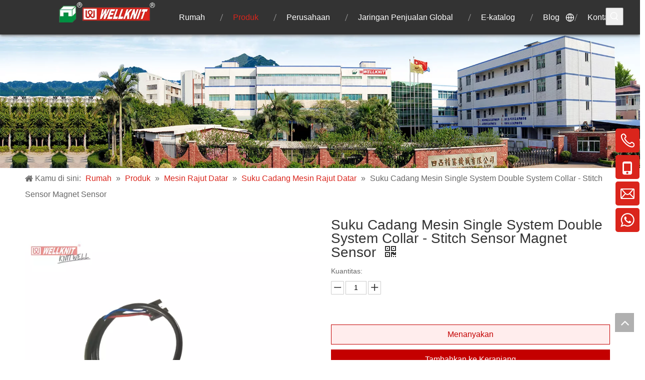

--- FILE ---
content_type: text/html;charset=utf-8
request_url: https://in.knittingmachine.com.tw/Suku-Cadang-Mesin-Single-System-Double-System-Collar-Stitch-Sensor-Magnet-Sensor-pd42772130.html
body_size: 59499
content:
<!DOCTYPE html> <html lang="in" prefix="og: http://ogp.me/ns#" style="height: auto;"> <head> <link rel="preconnect" href="https://ilrorwxhpkoiln5p-static.ldycdn.com"/> <link rel="preconnect" href="https://rkrorwxhpkoiln5p-static.ldycdn.com"/> <link rel="preconnect" href="https://jnrorwxhpkoiln5p-static.ldycdn.com"/><script>document.write=function(e){documentWrite(document.currentScript,e)};function documentWrite(documenturrentScript,e){var i=document.createElement("span");i.innerHTML=e;var o=i.querySelectorAll("script");if(o.length)o.forEach(function(t){if(t.src&&t.src!=""){var script=document.createElement("script");script.src=t.src;document.body.appendChild(script)}});document.body.appendChild(i)}
window.onloadHack=function(func){if(!!!func||typeof func!=="function")return;if(document.readyState==="complete")func();else if(window.addEventListener)window.addEventListener("load",func,false);else if(window.attachEvent)window.attachEvent("onload",func,false)};</script> <title>Suku Cadang Mesin Single System Double System Collar- Stitch Sensor Magnet Sensor dari pabrikan China - Wellknit</title> <meta name="keywords" content="Suku Cadang Mesin Single System Collar,Sensor Magnet Sensor Jahitan untuk dijual,Suku Cadang Mesin Collar Sistem Ganda,Suku Cadang Mesin- Sensor Magnet Sensor Jahitan,Sensor Magnet Sensor Jahitan Stabil"/> <meta name="description" content="Suku Cadang Mesin Single System Double System Collar- Stitch Sensor Magnet Sensor ditawarkan oleh pabrikan China Wellknit.Beli Spare Part Mesin Single System Double System Collar - Stitch Sensor Magnet Sensor secara langsung dengan harga murah dan kualitas tinggi."/> <link data-type="dns-prefetch" data-domain="jnrorwxhpkoiln5p-static.ldycdn.com" rel="dns-prefetch" href="//jnrorwxhpkoiln5p-static.ldycdn.com"> <link data-type="dns-prefetch" data-domain="ilrorwxhpkoiln5p-static.ldycdn.com" rel="dns-prefetch" href="//ilrorwxhpkoiln5p-static.ldycdn.com"> <link data-type="dns-prefetch" data-domain="rkrorwxhpkoiln5p-static.ldycdn.com" rel="dns-prefetch" href="//rkrorwxhpkoiln5p-static.ldycdn.com"> <link rel="amphtml" href="https://in.knittingmachine.com.tw/amp/Suku-Cadang-Mesin-Single-System-Double-System-Collar-Stitch-Sensor-Magnet-Sensor-pd42772130.html"/> <link rel="canonical" href="https://in.knittingmachine.com.tw/Suku-Cadang-Mesin-Single-System-Double-System-Collar-Stitch-Sensor-Magnet-Sensor-pd42772130.html"/> <meta http-equiv="X-UA-Compatible" content="IE=edge"/> <meta name="renderer" content="webkit"/> <meta http-equiv="Content-Type" content="text/html; charset=utf-8"/> <meta name="viewport" content="width=device-width, initial-scale=1, user-scalable=no"/> <link rel="icon" href="//ilrorwxhpkoiln5p-static.ldycdn.com/cloud/lpBplKpmlrSRijrrnklpio/bitbug_favicon.ico"> <style data-inline="true" data-type="inlineHeadStyle"></style><link rel="preload" type="text/css" as="style" href="//ilrorwxhpkoiln5p-static.ldycdn.com/concat/wlijKBz1v4RhiSiqrqmoqqiniql/static/assets/widget/mobile_head/style10/style10.css,/static/assets/widget/mobile_head/css/headerStyles.css,/static/assets/widget/style/component/langBar/langBar.css,/static/assets/widget/style/component/follow/widget_setting_iconSize/iconSize24.css,/static/assets/style/bootstrap/cus.bootstrap.grid.system.css,/static/assets/style/fontAwesome/4.7.0/css/font-awesome.css,/static/assets/style/iconfont/iconfont.css,/static/assets/widget/script/plugins/gallery/colorbox/colorbox.css,/static/assets/style/bootstrap/cus.bootstrap.grid.system.split.css,/static/assets/widget/script/plugins/picture/animate.css,/static/assets/widget/style/component/pictureNew/widget_setting_description/picture.description.css,/static/assets/widget/style/component/pictureNew/public/public.css,/static/assets/widget/style/component/prodSearchNew/prodSearchNew.css,/static/assets/widget/style/component/prodsearch/prodsearch.css" onload="this.onload=null;this.rel='stylesheet'"/> <link rel="preload" type="text/css" as="style" href="//rkrorwxhpkoiln5p-static.ldycdn.com/concat/3rijKBz7w7RsiSiqrqmoqqiniql/static/assets/widget/style/component/onlineService/public/public.css,/static/assets/widget/style/component/onlineService/widget_setting_showStyle/float.css,/static/assets/widget/style/component/onlineService/widget_setting_showStyle/style6.css,/static/assets/widget/style/component/separator/separator.css,/static/assets/widget/style/component/graphic/graphic.css,/static/assets/widget/script/plugins/tooltipster/css/tooltipster.css,/static/assets/widget/style/component/follow/public/public.css,/static/assets/widget/style/component/mailCollection/mailCollection.css" onload="this.onload=null;this.rel='stylesheet'"/> <link rel="stylesheet" type="text/css" href="//ilrorwxhpkoiln5p-static.ldycdn.com/concat/wlijKBz1v4RhiSiqrqmoqqiniql/static/assets/widget/mobile_head/style10/style10.css,/static/assets/widget/mobile_head/css/headerStyles.css,/static/assets/widget/style/component/langBar/langBar.css,/static/assets/widget/style/component/follow/widget_setting_iconSize/iconSize24.css,/static/assets/style/bootstrap/cus.bootstrap.grid.system.css,/static/assets/style/fontAwesome/4.7.0/css/font-awesome.css,/static/assets/style/iconfont/iconfont.css,/static/assets/widget/script/plugins/gallery/colorbox/colorbox.css,/static/assets/style/bootstrap/cus.bootstrap.grid.system.split.css,/static/assets/widget/script/plugins/picture/animate.css,/static/assets/widget/style/component/pictureNew/widget_setting_description/picture.description.css,/static/assets/widget/style/component/pictureNew/public/public.css,/static/assets/widget/style/component/prodSearchNew/prodSearchNew.css,/static/assets/widget/style/component/prodsearch/prodsearch.css"/> <link rel="stylesheet" type="text/css" href="//rkrorwxhpkoiln5p-static.ldycdn.com/concat/3rijKBz7w7RsiSiqrqmoqqiniql/static/assets/widget/style/component/onlineService/public/public.css,/static/assets/widget/style/component/onlineService/widget_setting_showStyle/float.css,/static/assets/widget/style/component/onlineService/widget_setting_showStyle/style6.css,/static/assets/widget/style/component/separator/separator.css,/static/assets/widget/style/component/graphic/graphic.css,/static/assets/widget/script/plugins/tooltipster/css/tooltipster.css,/static/assets/widget/style/component/follow/public/public.css,/static/assets/widget/style/component/mailCollection/mailCollection.css"/> <link rel="preload" type="text/css" as="style" href="//rkrorwxhpkoiln5p-static.ldycdn.com/concat/zrinKB00fuRdiSoqlprqjmnjkll/static/assets/widget/script/plugins/smartmenu/css/navigation.css,/static/assets/widget/style/component/langBar/langBar.css,/static/assets/widget/style/component/position/position.css,/static/assets/widget/style/component/proddetail/public/public.css,/static/assets/widget/style/component/proddetail/public/comment.css,/static/assets/widget/style/component/proddetail/label/label.css,/static/assets/widget/style/component/orderList/public/public.css,/static/assets/widget/script/plugins/videojs/video-js.min.css,/static/assets/widget/script/plugins/select2/select2.css,/static/assets/widget/style/component/tiptap_richText/tiptap_richText.css,/static/assets/widget/script/plugins/owlcarousel/masterslider.css,/static/assets/widget/script/plugins/owlcarousel/style.css,/static/assets/widget/script/plugins/owlcarousel/owl.theme.css,/static/assets/widget/script/plugins/owlcarousel/ms-showcase2.css" onload="this.onload=null;this.rel='stylesheet'"/> <link rel="preload" type="text/css" as="style" href="//jnrorwxhpkoiln5p-static.ldycdn.com/concat/hrirKBceewRdiSoqlprqjmnjkll/static/assets/widget/script/plugins/owlcarousel/owl.carousel.css,/static/assets/widget/script/plugins/easyzoom/css/easyzoom.css,/static/assets/widget/style/component/proddetail/widget_style/viewer.min.css,/static/assets/widget/style/component/shoppingcartStatus/shoppingcartStatus.css,/static/assets/widget/script/plugins/slick/slick.css,/static/assets/widget/style/component/prodlistAsync/widget_style/style_11.css,/static/assets/widget/style/component/button/button.css,/static/assets/widget/style/component/relatedProducts/relatedProducts.css,/static/assets/widget/style/component/touchgraphicslider/touchgraphicslider.css,/static/assets/widget/style/component/form/form.css,/static/assets/widget/script/plugins/form/select2.css,/static/assets/widget/style/component/inquire/inquire.css,/static/assets/widget/script/plugins/air-datepicker/css/datepicker.css,/static/assets/widget/style/component/quicknavigation/quicknavigation.css" onload="this.onload=null;this.rel='stylesheet'"/> <link rel="stylesheet" type="text/css" href="//rkrorwxhpkoiln5p-static.ldycdn.com/concat/zrinKB00fuRdiSoqlprqjmnjkll/static/assets/widget/script/plugins/smartmenu/css/navigation.css,/static/assets/widget/style/component/langBar/langBar.css,/static/assets/widget/style/component/position/position.css,/static/assets/widget/style/component/proddetail/public/public.css,/static/assets/widget/style/component/proddetail/public/comment.css,/static/assets/widget/style/component/proddetail/label/label.css,/static/assets/widget/style/component/orderList/public/public.css,/static/assets/widget/script/plugins/videojs/video-js.min.css,/static/assets/widget/script/plugins/select2/select2.css,/static/assets/widget/style/component/tiptap_richText/tiptap_richText.css,/static/assets/widget/script/plugins/owlcarousel/masterslider.css,/static/assets/widget/script/plugins/owlcarousel/style.css,/static/assets/widget/script/plugins/owlcarousel/owl.theme.css,/static/assets/widget/script/plugins/owlcarousel/ms-showcase2.css"/> <link rel="stylesheet" type="text/css" href="//jnrorwxhpkoiln5p-static.ldycdn.com/concat/hrirKBceewRdiSoqlprqjmnjkll/static/assets/widget/script/plugins/owlcarousel/owl.carousel.css,/static/assets/widget/script/plugins/easyzoom/css/easyzoom.css,/static/assets/widget/style/component/proddetail/widget_style/viewer.min.css,/static/assets/widget/style/component/shoppingcartStatus/shoppingcartStatus.css,/static/assets/widget/script/plugins/slick/slick.css,/static/assets/widget/style/component/prodlistAsync/widget_style/style_11.css,/static/assets/widget/style/component/button/button.css,/static/assets/widget/style/component/relatedProducts/relatedProducts.css,/static/assets/widget/style/component/touchgraphicslider/touchgraphicslider.css,/static/assets/widget/style/component/form/form.css,/static/assets/widget/script/plugins/form/select2.css,/static/assets/widget/style/component/inquire/inquire.css,/static/assets/widget/script/plugins/air-datepicker/css/datepicker.css,/static/assets/widget/style/component/quicknavigation/quicknavigation.css"/> <style>@media(min-width:990px){[data-type="rows"][data-level="rows"]{display:flex}}</style> <style id="speed3DefaultStyle">@supports not(aspect-ratio:1/1){.prodlist-wrap li .prodlist-cell{position:relative;padding-top:100%;width:100%}.prodlist-lists-style-13 .prod_img_a_t13,.prodlist-lists-style-12 .prod_img_a_t12,.prodlist-lists-style-nophoto-11 .prod_img_a_t12{position:unset !important;min-height:unset !important}.prodlist-wrap li .prodlist-picbox img{position:absolute;width:100%;left:0;top:0}}.piclist360 .prodlist-pic4-3 li .prodlist-display{max-width:100%}@media(max-width:600px){.prodlist-fix-num li{width:50% !important}}</style> <template id="appdStylePlace"></template> <link href="//jnrorwxhpkoiln5p-static.ldycdn.com/theme/rijkKBmlrpRliSmlrpRlkSipnoRlnSRljSjrrjjniollrkii/style/style.css" type="text/css" rel="preload" as="style" onload="this.onload=null;this.rel='stylesheet'" data-theme="true"/> <link href="//jnrorwxhpkoiln5p-static.ldycdn.com/theme/rijkKBmlrpRliSmlrpRlkSipnoRlnSRljSjrrjjniollrkii/style/style.css" rel="stylesheet" type="text/css"/> <style guid='u_853df672b0274855b1d9a2a76c29aab9' emptyRender='true' placeholder='true' type='text/css'></style> <link href="//rkrorwxhpkoiln5p-static.ldycdn.com/site-res/rpklKBmlrpRlkSipnoRljSkkpnpjRliSplkqlqRljSjrrlkniirklnRriSiqiqiklmrrrrSRil.css?1717069775171" rel="preload" as="style" onload="this.onload=null;this.rel='stylesheet'" data-extStyle="true" type="text/css" data-extAttr="20240531130540"/> <link href="//rkrorwxhpkoiln5p-static.ldycdn.com/site-res/rpklKBmlrpRlkSipnoRljSkkpnpjRliSplkqlqRljSjrrlkniirklnRriSiqiqiklmrrrrSRil.css?1717069775171" data-extAttr="20240531130540" rel="stylesheet" type="text/css"/> <template data-js-type='style_respond' data-type='inlineStyle'></template><template data-js-type='style_head' data-type='inlineStyle'><style guid='1e45224f-1c4d-4571-b9d8-30d81ba516e0' pm_pageStaticHack='' jumpName='head' pm_styles='head' type='text/css'>.sitewidget-langBar-20220119105319 .sitewidget-bd .front-icon-box.icon-style i{font-size:16px;color:#333 !important}.sitewidget-langBar-20220119105319 .sitewidget-bd .style21 #qbALzGBOVatE-lang-drop-arrow{color:#333 !important}.sitewidget-langBar-20220119105319 .sitewidget-bd .style21 .lang-menu .lang-item a{color:#333 !important}.sitewidget-langBar-20220119105319 .sitewidget-bd .icon-style-i{font-size:16px;color:#333 !important}.sitewidget-langBar-20220119105319 .sitewidget-bd .lang-bar.style18.lang-style .lang-dropdown .block-iconbaseline-down{color:#333 !important}.sitewidget-langBar-20220119105319 .sitewidget-bd .lang-bar.style18.lang-style .lang-dropdown .lang-selected{color:#333 !important}.sitewidget-langBar-20220119105319 .sitewidget-bd .lang-bar.style18.lang-style .lang-dropdown .lang-menu a{color:#333 !important}.sitewidget-langBar-20220119105319 .sitewidget-bd .lang-bar.style18.lang-style .lang-dropdown .lang-menu{border-color:#333 !important}.sitewidget-langBar-20220119105319 .sitewidget-bd .lang-bar.style21.lang-style .lang-dropdown .lang-menu .menu-close-btn i{background:#333 !important}.sitewidget-langBar-20220119105319 .sitewidget-bd .front-icon-box i{font-size:20px;color:#fff !important}.sitewidget-langBar-20220119105319 .sitewidget-bd .front-icon-box.icon-style i{font-size:20px;color:#fff !important}.sitewidget-langBar-20220119105319 .sitewidget-bd .front-icon-box i:hover{color:#fff !important}.sitewidget-langBar-20220119105319.sitewidget-langBar .lang-bar.style20 .lang-dropdown .lang-item{padding:4px 10px 6px 10px}.sitewidget-langBar-20220119105319 .lang-bar .lang-dropdown-front-icon{background:unset !important}.sitewidget-prodDetail-20141127140104 .proddetail-wrap .video-js video{height:100% !important}.sitewidget-prodDetail-20141127140104 .prodetail-slider .prod-pic-item .prodetail-slider-btn{color:black}.sitewidget-prodDetail-20141127140104 .ms-skin-default .ms-nav-next,.sitewidget-prodDetail-20141127140104 .ms-skin-default .ms-nav-prev{color:black}.sitewidget-prodDetail-20141127140104 .pro-this-prodBrief table{max-width:100%}.sitewidget-prodDetail-20141127140104 .detial-cont-divsions .detial-scroll-label .on a{color:#333}.sitewidget-prodDetail-20141127140104 .detial-cont-divsions .detial-scroll-label a:hover{color:#333}.sitewidget-prodDetail-20141127140104 #orderModel{display:block}.sitewidget-prodDetail-20141127140104 #paypalBtn #paypal-button-container{padding:0}.sitewidget-prodDetail-20141127140104 #paypalBtn #paypal-button-container .paypal-buttons>iframe.component-frame{z-index:1}@media(max-width:500px){.sitewidget-prodDetail-20141127140104 .switch3D{bottom:calc(14px)}}.new-threed-box{position:fixed;top:50%;left:50%;transform:translate(-50%,-50%);box-shadow:0 0 20px 0 rgba(0,0,0,0.2);z-index:10000000000000;line-height:1;border-radius:10px}.new-threed-box iframe{width:950px;height:720px;max-width:100vw;max-height:100vh;border-radius:10px;border:0}.new-threed-box iframe .only_full_width{display:block !important}.new-threed-box .close{position:absolute;right:11px;top:12px;width:18px;height:18px;cursor:pointer}@media(max-width:800px){.new-threed-box iframe{width:100vw;height:100vh;border-radius:0}.new-threed-box{border-radius:0}}.sitewidget-prodDetail-20141127140104 .sitewidget-bd .tinymce-render-box *{all:revert-layer}.sitewidget-prodDetail-20141127140104 .sitewidget-bd .tinymce-render-box img{vertical-align:middle;max-width:100%}.sitewidget-prodDetail-20141127140104 .sitewidget-bd .tinymce-render-box iframe{max-width:100%}.sitewidget-prodDetail-20141127140104 .sitewidget-bd .tinymce-render-box table{border-collapse:collapse}.sitewidget-prodDetail-20141127140104 .sitewidget-bd .tinymce-render-box *{margin:0}.sitewidget-prodDetail-20141127140104 .sitewidget-bd .tinymce-render-box table:not([cellpadding]) td,.sitewidget-prodDetail-20141127140104 .sitewidget-bd .tinymce-render-box table:not([cellpadding]) th{padding:.4rem}.sitewidget-prodDetail-20141127140104 .sitewidget-bd .tinymce-render-box table[border]:not([border="0"]):not([style*=border-width]) td,.sitewidget-prodDetail-20141127140104 .sitewidget-bd .tinymce-render-box table[border]:not([border="0"]):not([style*=border-width]) th{border-width:1px}.sitewidget-prodDetail-20141127140104 .sitewidget-bd .tinymce-render-box table[border]:not([border="0"]):not([style*=border-style]) td,.sitewidget-prodDetail-20141127140104 .sitewidget-bd .tinymce-render-box table[border]:not([border="0"]):not([style*=border-style]) th{border-style:solid}.sitewidget-prodDetail-20141127140104 .sitewidget-bd .tinymce-render-box table[border]:not([border="0"]):not([style*=border-color]) td,.sitewidget-prodDetail-20141127140104 .sitewidget-bd .tinymce-render-box table[border]:not([border="0"]):not([style*=border-color]) th{border-color:#ccc}.proddetail-pic600 .ms-thumbs-cont .ms-thumb-frame-selected{border-color:#c40002}.sitewidget-prodDetail-20141127140104 .sitewidget-bd h1.this-description-name{font-size:28px;line-height:27px;letter-spacing:0;text-align:left;color:#333}.sitewidget-prodDetail-20141127140104 .proddetail-wrap .prod-specifics-brand label,.sitewidget-prodDetail-20141127140104 .proddetail-wrap .prod-specifics-num label,.sitewidget-prodDetail-20141127140104 .proddetails-detial-wrap .pro-itemspecifics-list>li label,.sitewidget-prodDetail-20141127140104 .proddetails-detial-wrap .proddetail-pic600 .pro-info-list>li label{font-size:16px;line-height:14px;letter-spacing:0;color:#333}.sitewidget-prodDetail-20141127140104 .proddetail-wrap .prod-specifics-brand p,.sitewidget-prodDetail-20141127140104 .proddetail-wrap .prod-specifics-num p,.sitewidget-prodDetail-20141127140104 .proddetails-detial-wrap .pro-itemspecifics-list>li p,.sitewidget-prodDetail-20141127140104 .proddetails-detial-wrap .proddetail-pic600 .pro-info-list>li p{font-size:14px;line-height:20px;letter-spacing:0;color:#333}.sitewidget-prodDetail-20141127140104 .prod_member_desc{position:relative}.sitewidget-prodDetail-20141127140104 .prod_member_desc .prod_member_desc_pop{display:none;position:absolute;border:1px solid #ccc;background:#fff;width:300px;border-radius:6px;padding:5px 8px;left:0;z-index:1000}.sitewidget-prodDetail-20141127140104 .prod_member_desc .prod_member_desc_icon{margin:0 1px;width:12px;height:12px;cursor:pointer;transform:translateY(-4px)}.sitewidget-prodDetail-20141127140104 .prodDetail-tab-style .detial-cont-prodescription .detial-cont-tabslabel li a{font-size:20px;color:#fff}.sitewidget-prodDetail-20141127140104 .prodDetail-tab-style .detial-cont-prodescription .detial-cont-tabslabel,.sitewidget-prodDetail-20141127140104 .prodDetail-tab-style .detial-cont-prodescription .detial-cont-tabslabel li{background-color:#333;line-height:48px}.sitewidget-prodDetail-20141127140104 .prodDetail-tab-style .detial-cont-prodescription .detial-cont-tabslabel li{height:48px}.sitewidget-prodDetail-20141127140104 .prodDetail-tab-style .detial-cont-prodescription .detial-cont-tabslabel li.on{background-color:#da251c;border-color:#da251c}.sitewidget-prodDetail-20141127140104 .prodDetail-tab-style .detial-cont-prodescription .detial-cont-tabslabel li.on a{color:#fff}.sitewidget-prodDetail-20141127140104 .prodDetail-tab-style .detial-cont-prodescription .detial-cont-tabslabel li.on{height:49px}.sitewidget-prodDetail-20141127140104 .page-width-container .detial-wrap-cont .detial-cont-index .tab-change-container{height:49px}.sitewidget-prodDetail-20141127140104 .page-width-container .detial-wrap-cont .detial-cont-index .detial-cont-prodescription .detial-cont-tabslabel{height:49px}.sitewidget-prodDetail-20141127140104 .page-width-container .detial-wrap-cont .detial-cont-index .detial-cont-prodescription .detial-cont-tabslabel li.on{background-color:#da251c;border-color:#da251c}.sitewidget-prodDetail-20141127140104 .page-width-container .detial-wrap-cont .detial-cont-index .detial-cont-prodescription .detial-cont-tabslabel li.on a{color:#fff}.sitewidget-prodDetail-20141127140104 .page-width-container .detial-wrap-cont .detial-cont-index .detial-cont-prodescription .detial-cont-tabslabel li{background-color:#333}.sitewidget-button-20220217094355 .backstage-component-btn{box-shadow:0}.button-left-animate i{position:absolute;left:15px;top:50%;transform:translateY(-50%)}.sitewidget-button-20220217094355 a.backstage-component-btncolor{background-color:#da251c;color:#fff;border-radius:3px;border-color:#da251c;border-style:solid;border-width:1px;box-sizing:content-box}.sitewidget-button-20220217094355 a.backstage-component-btndefault{border-style:solid;border-width:1px;border-radius:3px}.sitewidget-button-20220217094355 a.backstage-component-btncolorActive{background-image:none;background-color:!important;color:!important;border-radius:3px;border-color:#333;border-style:solid;border-width:1px;height:auto !important}.sitewidget-button-20220217094355 a.backstage-component-btncolorhover:hover{background-image:none;background-color:#333;color:#fff;border-radius:3px;border-color:#333;border-style:solid;border-width:1px}.sitewidget-button-20220217094355 a.backstage-component-btn i{color:#fff;font-size:14px}.sitewidget-button-20220217094355 a.backstage-component-btn:hover i{color:#fff;font-size:14px}.sitewidget-relatedProducts-20170105114241 .sitewidget-relatedProducts-container .InquireAndBasket,.sitewidget-relatedProducts-20170105114241 .sitewidget-relatedProducts-container .prodlist-pro-inquir,.sitewidget-relatedProducts-20170105114241 .sitewidget-relatedProducts-container .default-addbasket,.sitewidget-relatedProducts-20170105114241 .sitewidget-relatedProducts-container .prodlist-parameter-btns .default-button{color:;background-color:}.sitewidget-relatedProducts-20170105114241 .sitewidget-relatedProducts-container .InquireAndBasket i,.sitewidget-relatedProducts-20170105114241 .sitewidget-relatedProducts-container .prodlist-pro-inquir i,.sitewidget-relatedProducts-20170105114241 .sitewidget-relatedProducts-container.InquireAndBasket span,.sitewidget-relatedProducts-20170105114241 .sitewidget-relatedProducts-container .prodlist-pro-inquir span .sitewidget-relatedProducts-20170105114241 .prodlist-parameter-btns .default-button{color:}.sitewidget-relatedProducts-20170105114241 .sitewidget-relatedProducts-container .related-prod-video{display:block;position:relative;z-index:1}.sitewidget-relatedProducts-20170105114241 .sitewidget-relatedProducts-container .related-prod-video .related-prod-video-play-icon{background:rgba(0,0,0,0.50);border-radius:14px;color:#fff;padding:0 10px;left:10px;bottom:20px;cursor:pointer;font-size:12px;position:absolute;z-index:10}.sitewidget-relatedProducts .sitewidget-relatedProducts-hasBtns{padding:0 35px}.sitewidget-form-20211231110856 #formsubmit{pointer-events:none}.sitewidget-form-20211231110856 #formsubmit.releaseClick{pointer-events:unset}.sitewidget-form-20211231110856 .form-horizontal input,.sitewidget-form-20211231110856 .form-horizontal span:not(.select2-selection--single),.sitewidget-form-20211231110856 .form-horizontal label,.sitewidget-form-20211231110856 .form-horizontal .form-builder button{height:20px !important;line-height:20px !important}.sitewidget-form-20211231110856 .uploadBtn{padding:4px 15px !important;height:20px !important;line-height:20px !important}.sitewidget-form-20211231110856 select,.sitewidget-form-20211231110856 input[type="text"],.sitewidget-form-20211231110856 input[type="password"],.sitewidget-form-20211231110856 input[type="datetime"],.sitewidget-form-20211231110856 input[type="datetime-local"],.sitewidget-form-20211231110856 input[type="date"],.sitewidget-form-20211231110856 input[type="month"],.sitewidget-form-20211231110856 input[type="time"],.sitewidget-form-20211231110856 input[type="week"],.sitewidget-form-20211231110856 input[type="number"],.sitewidget-form-20211231110856 input[type="email"],.sitewidget-form-20211231110856 input[type="url"],.sitewidget-form-20211231110856 input[type="search"],.sitewidget-form-20211231110856 input[type="tel"],.sitewidget-form-20211231110856 input[type="color"],.sitewidget-form-20211231110856 .uneditable-input{height:20px !important}.sitewidget-form-20211231110856.sitewidget-inquire .control-group .controls .select2-container .select2-selection--single .select2-selection__rendered{height:20px !important;line-height:20px !important}.sitewidget-form-20211231110856 textarea.cus-message-input{min-height:20px !important}.sitewidget-form-20211231110856 .add-on,.sitewidget-form-20211231110856 .add-on{height:20px !important;line-height:20px !important}.sitewidget-form-20211231110856 .input-valid-bg{background:#ffece8 !important;outline:0}.sitewidget-form-20211231110856 .input-valid-bg:focus{background:#fff !important;border:1px solid #f53f3f !important}.sitewidget-form-20211231110856 #formsubmit{border:0 solid #2e6da4;border-radius:4px;background:#da251c;color:#fff;font-size:16px;width:50%;height:45px}.sitewidget-form-20211231110856 #formsubmit:hover{border:0 solid #204d74;border-radius:4px;background:#333;color:#fff;font-size:16px}.sitewidget-form-20211231110856 #formreset{width:50%;font-size:16px;height:45px}.sitewidget-form-20211231110856 #formreset:hover{font-size:16px}.sitewidget-form-20211231110856 .submitGroup .controls{text-align:left}.sitewidget-form-20211231110856 .multiple-parent input[type='checkbox']+label:before{content:"";display:inline-block;width:12px;height:12px;border:1px solid #888;border-radius:3px;margin-right:6px;margin-left:6px;transition-duration:.2s}.sitewidget-form-20211231110856 .multiple-parent input[type='checkbox']:checked+label:before{width:50%;border-color:#888;border-left-color:transparent;border-top-color:transparent;-webkit-transform:rotate(45deg) translate(1px,-4px);transform:rotate(45deg) translate(1px,-4px);margin-right:12px;width:6px}.sitewidget-form-20211231110856 .multiple-parent input[type="checkbox"]{display:none}.sitewidget-form-20211231110856 .multiple-parent{display:none;width:100%}.sitewidget-form-20211231110856 .multiple-parent ul{list-style:none;width:100%;text-align:left;border-radius:4px;padding:10px 5px;box-sizing:border-box;height:auto;overflow-x:hidden;overflow-y:scroll;box-shadow:0 4px 5px 0 rgb(0 0 0 / 14%),0 1px 10px 0 rgb(0 0 0 / 12%),0 2px 4px -1px rgb(0 0 0 / 30%);background-color:#fff;margin:2px 0 0 0;border:1px solid #ccc;box-shadow:1px 1px 2px rgb(0 0 0 / 10%) inset}.sitewidget-form-20211231110856 .multiple-parent ul::-webkit-scrollbar{width:2px;height:4px}.sitewidget-form-20211231110856 .multiple-parent ul::-webkit-scrollbar-thumb{border-radius:5px;-webkit-box-shadow:inset 0 0 5px rgba(0,0,0,0.2);background:#4e9e97}.sitewidget-form-20211231110856 .multiple-parent ul::-webkit-scrollbar-track{-webkit-box-shadow:inset 0 0 5px rgba(0,0,0,0.2);border-radius:0;background:rgba(202,202,202,0.23)}.sitewidget-form-20211231110856 .multiple-select{width:100%;height:auto;min-height:40px;line-height:40px;border-radius:4px;padding-right:10px;padding-left:10px;box-sizing:border-box;overflow:hidden;background-size:auto 80%;border:1px solid #ccc;box-shadow:1px 1px 2px rgb(0 0 0 / 10%) inset;background-color:#fff;position:relative}.sitewidget-form-20211231110856 .multiple-select:after{content:'';position:absolute;top:50%;right:6px;width:0;height:0;border:8px solid transparent;border-top-color:#888;transform:translateY(calc(-50% + 4px));cursor:pointer}.sitewidget-form-20211231110856 .multiple-select span{line-height:28px;color:#666}.sitewidget-form-20211231110856 .multiple-parent label{color:#333;display:inline-flex;align-items:center;height:30px;line-height:22px;padding:0}.sitewidget-form-20211231110856 .select-content{display:inline-block;border-radius:4px;line-height:23px;margin:2px 2px 0 2px;padding:0 3px;border:1px solid #888;height:auto}.sitewidget-form-20211231110856 .select-delete{cursor:pointer}.sitewidget-form-20211231110856 select[multiple]{display:none}</style></template><template data-js-type='style_respond' data-type='inlineStyle'></template><template data-js-type='style_head' data-type='inlineStyle'></template><script data-ignoreMinify="true">
	function loadInlineStyle(){
		var allInlineStyle = document.querySelectorAll("template[data-type='inlineStyle']");
		var length = document.querySelectorAll("template[data-type='inlineStyle']").length;
		for(var i = 0;i < length;i++){
			var style = allInlineStyle[i].innerHTML;
			allInlineStyle[i].outerHTML = style;
		}
	}
loadInlineStyle();
</script> <script type="text/javascript" data-src="//ilrorwxhpkoiln5p-static.ldycdn.com/static/t-7kBmBKiKiqrqmoqqiniqj/assets/script/jquery-1.11.0.concat.js"></script> <script type="text/javascript" data-src="//ld-analytics.ldycdn.com/loilKBipnoRlrSSRRQRiiSjmrrkr/ltm-web.js?v=1717131940000"></script><script guid='a6bf3a12-6ebc-453c-ba3a-90497756d394' pm_pageStaticHack='true' jumpName='head' pm_scripts='head' type='text/javascript'>try{(function(window,undefined){var phoenixSite=window.phoenixSite||(window.phoenixSite={});phoenixSite.lanEdition="in_ID";var page=phoenixSite.page||(phoenixSite.page={});page.cdnUrl="//rkrorwxhpkoiln5p-static.ldycdn.com";page.siteUrl="https://in.knittingmachine.com.tw";page.lanEdition=phoenixSite.lanEdition;page._menu_prefix="";page._menu_trans_flag="";page._captcha_domain_prefix="captcha.c";page._pId="pkfKhDiPIrdO";phoenixSite._sViewMode="true";phoenixSite._templateSupport="false";phoenixSite._singlePublish=
"false"})(this)}catch(e){try{console&&console.log&&console.log(e)}catch(e){}};</script> <script id='u_e95574be10f44985ae59d041339ada90' guid='u_e95574be10f44985ae59d041339ada90' pm_script='init_top' type='text/javascript'>try{(function(window,undefined){var datalazyloadDefaultOptions=window.datalazyloadDefaultOptions||(window.datalazyloadDefaultOptions={});datalazyloadDefaultOptions["version"]="3.0.0";datalazyloadDefaultOptions["isMobileViewer"]="false";datalazyloadDefaultOptions["hasCLSOptimizeAuth"]="false";datalazyloadDefaultOptions["_version"]="3.0.0";datalazyloadDefaultOptions["isPcOptViewer"]="false"})(this);(function(window,undefined){window.__ph_optSet__='{"loadImgType":"2"}'})(this)}catch(e){try{console&&
console.log&&console.log(e)}catch(e){}};</script> <script id='u_7c3a4e0b74634046b82c66f0219287ce' guid='u_7c3a4e0b74634046b82c66f0219287ce' type='text/javascript'>try{var thisUrl=location.host;var referUrl=document.referrer;if(referUrl.indexOf(thisUrl)==-1)localStorage.setItem("landedPage",document.URL)}catch(e){try{console&&console.log&&console.log(e)}catch(e){}};</script> </head> <body class=" frontend-body-canvas "> <div id='backstage-headArea' headFlag='1' class='hideForMobile'><div class="outerContainer" data-mobileBg="true" id="outerContainer_1449024164585" data-type="outerContainer" data-level="rows" autohold><div class="container-opened" data-type="container" data-level="rows" cnttype="backstage-container-mark"><div class="row" data-type="rows" data-level="rows" data-attr-xs="null" data-attr-sm="null"><div class="col-md-1" id="column_1642560181022" data-type="columns" data-level="columns"><div id="location_1642560181023" data-type="locations" data-level="rows"><div class="backstage-stwidgets-settingwrap" id="component_pvUqelBEguNO" data-scope="0" data-settingId="pvUqelBEguNO" data-relationCommonId="pkfKhDiPIrdO" data-classAttr="sitewidget-placeHolder-20220119104159"> <div class="sitewidget-placeholder sitewidget-placeHolder-20220119104159"> <div class="sitewidget-bd"> <div class="resizee" style="height:30px"></div> </div> </div> <script type="text/x-delay-script" data-id="pvUqelBEguNO" data-jsLazyloadType="1" data-alias="placeHolder" data-jsLazyload='true' data-type="component" data-jsDepand='' data-jsThreshold='' data-cssDepand='' data-cssThreshold=''>(function(window,$,undefined){})(window,$);</script></div> </div></div><div class="col-md-2" id="column_1495607371990" data-type="columns" data-level="columns"><div id="location_1495607371991" data-type="locations" data-level="rows"><div class="backstage-stwidgets-settingwrap" scope="0" settingId="DRKLelBsncHt" id="component_DRKLelBsncHt" relationCommonId="pkfKhDiPIrdO" classAttr="sitewidget-logo-20170524142849"> <div class="sitewidget-pictureNew sitewidget-logo sitewidget-logo-20170524142849"> <div class="sitewidget-bd"> <div class="picture-resize-wrap " style="position: relative; width: 100%; text-align: left; "> <span class="picture-wrap pic-style-default 666 " data-ee="" id="picture-wrap-DRKLelBsncHt" style="display: inline-block; position: relative;max-width: 100%;"> <a class="imgBox mobile-imgBox" style="display: inline-block; position: relative;max-width: 100%;" href="/index.html"> <img class="img-default-bgc" data-src="//ilrorwxhpkoiln5p-static.ldycdn.com/cloud/llBplKpmlrSRijqqmkqkip/logo.png" src="//ilrorwxhpkoiln5p-static.ldycdn.com/cloud/llBplKpmlrSRijqqmkqkip/logo.png" loading="lazy" alt="logo" title="" phoenixLazyload='true'/> </a> </span> </div> </div> </div> </div> <script type="text/x-delay-script" data-id="DRKLelBsncHt" data-jsLazyloadType="1" data-alias="logo" data-jsLazyload='true' data-type="component" data-jsDepand='["//jnrorwxhpkoiln5p-static.ldycdn.com/static/t-7kBmBKiKiqrqmoqqiniqj/assets/widget/script/plugins/jquery.lazyload.js","//ilrorwxhpkoiln5p-static.ldycdn.com/static/t-7kBmBKiKiqrqmoqqiniqj/assets/widget/script/compsettings/comp.logo.settings.js"]' data-jsThreshold='5' data-cssDepand='' data-cssThreshold='5'>(function(window,$,undefined){try{(function(window,$,undefined){var respSetting={},temp;$(function(){$("#picture-wrap-DRKLelBsncHt").on("webkitAnimationEnd webkitTransitionEnd mozAnimationEnd MSAnimationEnd oanimationend animationend",function(){var rmClass="animated bounce zoomIn pulse rotateIn swing fadeIn bounceInDown bounceInLeft bounceInRight bounceInUp fadeInDownBig fadeInLeftBig fadeInRightBig fadeInUpBig zoomInDown zoomInLeft zoomInRight zoomInUp";$(this).removeClass(rmClass)});var version=
$.trim("20200313131553");if(!!!version)version=undefined;if(phoenixSite.phoenixCompSettings&&typeof phoenixSite.phoenixCompSettings.logo!=="undefined"&&phoenixSite.phoenixCompSettings.logo.version==version&&typeof phoenixSite.phoenixCompSettings.logo.logoLoadEffect=="function"){phoenixSite.phoenixCompSettings.logo.logoLoadEffect("DRKLelBsncHt",".sitewidget-logo-20170524142849","","",respSetting);if(!!phoenixSite.phoenixCompSettings.logo.version&&phoenixSite.phoenixCompSettings.logo.version!="1.0.0")loadAnimationCss();
return}var resourceUrl="//rkrorwxhpkoiln5p-static.ldycdn.com/static/assets/widget/script/compsettings/comp.logo.settings.js?_\x3d1717069775171";if(phoenixSite&&phoenixSite.page){var cdnUrl=phoenixSite.page.cdnUrl;resourceUrl=cdnUrl+"/static/assets/widget/script/compsettings/comp.logo.settings.js?_\x3d1717069775171"}var callback=function(){phoenixSite.phoenixCompSettings.logo.logoLoadEffect("DRKLelBsncHt",".sitewidget-logo-20170524142849","","",respSetting);if(!!phoenixSite.phoenixCompSettings.logo.version&&
phoenixSite.phoenixCompSettings.logo.version!="1.0.0")loadAnimationCss()};if(phoenixSite.cachedScript)phoenixSite.cachedScript(resourceUrl,callback());else $.getScript(resourceUrl,callback())});function loadAnimationCss(){var link=document.createElement("link");link.rel="stylesheet";link.type="text/css";link.href="//jnrorwxhpkoiln5p-static.ldycdn.com/static/assets/widget/script/plugins/picture/animate.css?1717069775171";var head=document.getElementsByTagName("head")[0];head.appendChild(link)}try{loadTemplateImg("sitewidget-logo-20170524142849")}catch(e){try{console&&
(console.log&&console.log(e))}catch(e){}}})(window,jQuery)}catch(e){try{console&&console.log&&console.log(e)}catch(e){}}})(window,$);</script> </div></div><div class="col-md-9" id="column_1640597006479" data-type="columns" data-level="columns"><div class="row" data-type="rows" data-level="rows"><div class="col-md-10" id="column_1642560880716" data-type="columns" data-level="columns"><div id="location_1642560880719" data-type="locations" data-level="rows"><div class="backstage-stwidgets-settingwrap" scope="0" settingId="rUAVTlBiSZGt" id="component_rUAVTlBiSZGt" relationCommonId="pkfKhDiPIrdO" classAttr="sitewidget-navigation_style-20151202104252"> <div class="sitewidget-navigation_style sitewidget-navnew fix sitewidget-navigation_style-20151202104252 navnew-wide-style4 navnew-style4 navnew-way-slide navnew-slideRight"> <a href="javascript:;" class="navnew-thumb-switch navnew-thumb-way-slide navnew-thumb-slideRight" style="background-color:#cc0000"> <span class="nav-thumb-ham first" style="background-color:#fff"></span> <span class="nav-thumb-ham second" style="background-color:#fff"></span> <span class="nav-thumb-ham third" style="background-color:#fff"></span> </a> <ul class="navnew smsmart navnew-way-slide navnew-slideRight navnew-wide-substyle1 navnew-substyle1"> <li id="parent_0" class="navnew-item navLv1 " style="width:14.285714285714%" data-visible="1"> <a id="nav_24218344" target="_self" rel="" class="navnew-link" data-currentIndex="" href="/"><i class="icon "></i><span class="text-width">Rumah</span> </a> <span class="navnew-separator"></span> </li> <li id="parent_1" class="navnew-item navLv1 " style="width:14.285714285714%" data-visible="1"> <a id="nav_24218324" target="_self" rel="" class="navnew-link" data-currentIndex="" href="/products.html"><i class="icon "></i><span class="text-width">Produk</span> </a> <span class="navnew-separator"></span> <ul class="navnew-sub1"> <li class="navnew-sub1-item navLv2" data-visible="1"> <a id="nav_24218414" class="navnew-sub1-link" target="_self" rel="" data-currentIndex='' href="/Mesin-Rajut-Bundar-pl3342399.html"> <i class="icon undefined"></i>Mesin Rajut Melingkar</a> </li> <li class="navnew-sub1-item navLv2" data-visible="1"> <a id="nav_24218424" class="navnew-sub1-link" target="_self" rel="" data-currentIndex='1' href="/Mesin-Rajut-Datar-pl3242399.html"> <i class="icon undefined"></i>Mesin Rajut Datar</a> </li> <li class="navnew-sub1-item navLv2" data-visible="1"> <a id="nav_24218444" class="navnew-sub1-link" target="_self" rel="" data-currentIndex='' href="/Mesin-Rajut-Pakaian-Seamless-pl3142399.html"> <i class="icon undefined"></i>Mesin Rajut Pakaian Dalam Mulus</a> </li> <li class="navnew-sub1-item navLv2" data-visible="1"> <a id="nav_24218434" class="navnew-sub1-link" target="_self" rel="" data-currentIndex='' href="/Peralatan-Terkait-pl3042399.html"> <i class="icon undefined"></i>Peralatan Terkait</a> </li> </ul> </li> <li id="parent_2" class="navnew-item navLv1 " style="width:14.285714285714%" data-visible="1"> <a id="nav_24218354" target="_self" rel="" class="navnew-link" data-currentIndex="" href="/Company.html"><i class="icon "></i><span class="text-width">Perusahaan</span> </a> <span class="navnew-separator"></span> <ul class="navnew-sub1"> <li class="navnew-sub1-item navLv2" data-visible="1"> <a id="nav_24218394" class="navnew-sub1-link" target="_self" rel="" data-currentIndex='' href="/faqlist.html"> <i class="icon undefined"></i>FAQ</a> </li> <li class="navnew-sub1-item navLv2" data-visible="1"> <a id="nav_24218404" class="navnew-sub1-link" target="_self" rel="" data-currentIndex='' href="/211228170949.html"> <i class="icon undefined"></i>Sertifikat</a> </li> </ul> </li> <li id="parent_3" class="navnew-item navLv1 " style="width:14.285714285714%" data-visible="1"> <a id="nav_24218364" target="_self" rel="" class="navnew-link" data-currentIndex="" href="/Global-Sales-Network.html"><i class="icon "></i><span class="text-width">Jaringan Penjualan Global</span> </a> <span class="navnew-separator"></span> </li> <li id="parent_4" class="navnew-item navLv1 " style="width:14.285714285714%" data-visible="1"> <a id="nav_24218374" target="_self" rel="" class="navnew-link" data-currentIndex="" href="/E-catalog.html"><i class="icon "></i><span class="text-width">E-katalog</span> </a> <span class="navnew-separator"></span> </li> <li id="parent_5" class="navnew-item navLv1 " style="width:14.285714285714%" data-visible="1"> <a id="nav_24218334" target="_self" rel="" class="navnew-link" data-currentIndex="" href="/news.html"><i class="icon "></i><span class="text-width">Blog </span> </a> <span class="navnew-separator"></span> </li> <li id="parent_6" class="navnew-item navLv1 " style="width:14.285714285714%" data-visible="1"> <a id="nav_24218384" target="_self" rel="" class="navnew-link" data-currentIndex="" href="/contactus.html"><i class="icon "></i><span class="text-width">Kontak</span> </a> <span class="navnew-separator"></span> </li> </ul> </div> </div> <script type="text/x-delay-script" data-id="rUAVTlBiSZGt" data-jsLazyloadType="1" data-alias="navigation_style" data-jsLazyload='true' data-type="component" data-jsDepand='["//ilrorwxhpkoiln5p-static.ldycdn.com/static/t-poBpBKoKiymxlx7r/assets/widget/script/plugins/smartmenu/js/jquery.smartmenusUpdate.js","//rkrorwxhpkoiln5p-static.ldycdn.com/static/t-niBoBKnKrqmlmp7q/assets/widget/script/compsettings/comp.navigation_style.settings.js"]' data-jsThreshold='5' data-cssDepand='' data-cssThreshold='5'>(function(window,$,undefined){try{$(function(){if(phoenixSite.phoenixCompSettings&&typeof phoenixSite.phoenixCompSettings.navigation_style!=="undefined"&&typeof phoenixSite.phoenixCompSettings.navigation_style.navigationStyle=="function"){phoenixSite.phoenixCompSettings.navigation_style.navigationStyle(".sitewidget-navigation_style-20151202104252","navnew-substyle1","navnew-wide-substyle1","0","0","100px","0","0");return}$.getScript("//jnrorwxhpkoiln5p-static.ldycdn.com/static/assets/widget/script/compsettings/comp.navigation_style.settings.js?_\x3d1768470922543",
function(){phoenixSite.phoenixCompSettings.navigation_style.navigationStyle(".sitewidget-navigation_style-20151202104252","navnew-substyle1","navnew-wide-substyle1","0","0","100px","0","0")})})}catch(e){try{console&&console.log&&console.log(e)}catch(e){}}})(window,$);</script> </div></div><div class="col-md-1" id="column_1642560899738" data-type="columns" data-level="columns"><div id="location_1642560899739" data-type="locations" data-level="rows"><div class="backstage-stwidgets-settingwrap" scope="0" settingId="qbALzGBOVatE" id="component_qbALzGBOVatE" relationCommonId="pkfKhDiPIrdO" classAttr="sitewidget-langBar-20220119105319"> <div class="sitewidget-langBar sitewidget-langBar-20220119105319"> <div class="sitewidget-bd"> <div class="lang-bar lang-bar-center style20 "> <div class="front-icon-box " id="qbALzGBOVatE-lang-front-icon"><i class="font-icon block-icon block-iconyuyanlan-xian" style="position: relative" aria-hidden="true"></i> </div> <div class="lang-dropdown withFrontIcon"> <div class="" id="qbALzGBOVatE-lang-drop-arrow"></div> <ul class="lang-menu" id="qbALzGBOVatE-lang-drop-menu" style="margin-top: 0"> <li class="lang-item" data-lanCode="0" data-default="0"><a target="_blank" href='https://knittingmachine.com.tw' target="_blank">English</a></li> <li class="lang-item" data-lanCode="2" data-default="0"><a target="_blank" href='https://tw.knittingmachine.com.tw' target="_blank">繁體中文</a></li> <li class="lang-item" data-lanCode="3" data-default="0"><a target="_blank" href='https://sa.knittingmachine.com.tw' target="_blank">العربية</a></li> <li class="lang-item" data-lanCode="4" data-default="0"><a target="_blank" href='https://fr.knittingmachine.com.tw' target="_blank">Français</a></li> <li class="lang-item" data-lanCode="5" data-default="0"><a target="_blank" href='https://ru.knittingmachine.com.tw' target="_blank">Pусский</a></li> <li class="lang-item" data-lanCode="6" data-default="0"><a target="_blank" href='https://es.knittingmachine.com.tw' target="_blank">Español</a></li> <li class="lang-item" data-lanCode="7" data-default="0"><a target="_blank" href='https://pt.knittingmachine.com.tw' target="_blank">Português</a></li> <li class="lang-item" data-lanCode="13" data-default="0"><a target="_blank" href='https://vi.knittingmachine.com.tw' target="_blank">Tiếng Việt</a></li> <li class="lang-item" data-lanCode="14" data-default="0"><a target="_blank" href='https://th.knittingmachine.com.tw' target="_blank">ไทย</a></li> <li class="lang-item" data-lanCode="16" data-default="0"><a target="_blank" href='https://tr.knittingmachine.com.tw' target="_blank">Türk dili</a></li> </ul> </div> </div> </div> </div> <style>.sitewidget-langBar .lang-bar.style17 .lang-dropdown .lang-menu{display:none}</style> <template data-type='js_template' data-settingId='qbALzGBOVatE'><script id='u_19f2bb8a89474bfcb4f5df52814269d2' guid='u_19f2bb8a89474bfcb4f5df52814269d2' type='text/javascript'>try{function sortableli(el,data,value){var newArr=[];if(value=="0"||value=="1"||value=="2"||value=="3"||value=="4"||value=="5"||value=="6"||value=="7"||value=="8"||value=="12"||value=="14"){for(var i=0;i<data.length;i++)el.find(".lang-cont").each(function(){if(data[i].isDefault=="0"){if($(this).attr("data-default")=="0")if($(this).attr("data-lancode")==data[i].islanCode){var cloneSpan=$(this).clone(true);newArr.push(cloneSpan)}}else if($(this).attr("data-default")=="1")if($(this).attr("data-lancode")==
data[i].islanCode){var cloneSpan=$(this).clone(true);newArr.push(cloneSpan)}});if(value=="0"||value=="6"||value=="3")var langDivMid=' \x3cspan class\x3d"lang-div-mid"\x3e|\x3c/span\x3e ';else if(value=="1"||value=="4"||value=="7"||value=="14")var langDivMid=' \x3cspan class\x3d"lang-div-mid"\x3e\x3c/span\x3e ';else if(value=="2"||value=="12"||value=="5"||value=="8")var langDivMid=' \x3cspan class\x3d"lang-div-mid"\x3e/\x3c/span\x3e ';else var langDivMid=' \x3cspan class\x3d"lang-div-mid"\x3e|\x3c/span\x3e ';
if(newArr.length>=0){el.find("span").remove();for(var i=0;i<newArr.length;i++){el.append(newArr[i]);if(i==newArr.length-1);else el.append(langDivMid)}}}else{for(var i=0;i<data.length;i++)el.find(".lang-item").each(function(){if(data[i].isDefault=="0"){if($(this).attr("data-default")=="0")if($(this).attr("data-lancode")==data[i].islanCode){var cloneSpan=$(this).clone(true);newArr.push(cloneSpan)}}else if($(this).attr("data-default")=="1")if($(this).attr("data-lancode")==data[i].islanCode){var cloneSpan=
$(this).clone(true);newArr.push(cloneSpan)}});if(newArr.length>=0){el.find(".lang-item").remove();for(var i=0;i<newArr.length;i++)if(value=="13")el.find(".langBar-easystyle-sub").append(newArr[i]);else el.find(".lang-menu").append(newArr[i])}}}$(function(){var dom=$(".sitewidget-langBar-20220119105319 .sitewidget-bd .lang-bar");var sortArr=[{"id":0,"islanCode":"0","isDefault":"0"},{"id":1,"islanCode":"2","isDefault":"0"},{"id":2,"islanCode":"3","isDefault":"0"},{"id":3,"islanCode":"4","isDefault":"0"},
{"id":4,"islanCode":"5","isDefault":"0"},{"id":5,"islanCode":"6","isDefault":"0"},{"id":6,"islanCode":"7","isDefault":"0"},{"id":7,"islanCode":"13","isDefault":"0"},{"id":8,"islanCode":"14","isDefault":"0"},{"id":9,"islanCode":"16","isDefault":"0"},{"id":10,"islanCode":"24","isDefault":"0"}];if(sortArr!=""&&sortArr!=undefined)sortableli(dom,sortArr,20)})}catch(e){try{console&&console.log&&console.log(e)}catch(e){}};</script></template> <script type="text/x-delay-script" data-id="qbALzGBOVatE" data-jsLazyloadType="1" data-alias="langBar" data-jsLazyload='true' data-type="component" data-jsDepand='["//ilrorwxhpkoiln5p-static.ldycdn.com/static/t-rrBqBKqKlnzlzr7n/assets/widget/script/compsettings/comp.langBar.settings.js"]' data-jsThreshold='5' data-cssDepand='' data-cssThreshold='5'>(function(window,$,undefined){try{$(function(){if(!phoenixSite.phoenixCompSettings||!phoenixSite.phoenixCompSettings.langBar)$.getScript("//rkrorwxhpkoiln5p-static.ldycdn.com/static/assets/widget/script/compsettings/comp.langBar.settings.js?_\x3d1768470922543",function(){phoenixSite.phoenixCompSettings.langBar.langBarSublist("qbALzGBOVatE","20",".sitewidget-langBar-20220119105319")});else phoenixSite.phoenixCompSettings.langBar.langBarSublist("qbALzGBOVatE","20",".sitewidget-langBar-20220119105319")})}catch(e){try{console&&
console.log&&console.log(e)}catch(e){}}})(window,$);</script></div> </div></div><div class="col-md-1" id="column_1657711048628" data-type="columns" data-level="columns"><div id="location_1657711048629" data-type="locations" data-level="rows"><div class="backstage-stwidgets-settingwrap " scope="0" settingId="uZUqzbBjgRyO" id="component_uZUqzbBjgRyO" relationCommonId="pkfKhDiPIrdO" classAttr="sitewidget-prodSearchNew-20220713191544"> <div class="sitewidget-searchNew sitewidget-prodSearchNew sitewidget-prodSearchNew-20220713191544 prodWrap"> <style type="text/css">
	.prodDiv.margin20{
		margin-top:20px;
	}
	/*关键词设置*/
			.sitewidget-prodSearchNew-20220713191544 .showUnder-search-box.search-box-wrap {
			text-align: right;
		}
		@media(min-width: 501px) {
			.sitewidget-prodSearchNew-20220713191544 .slideLeft-search-box-prodDiv {
				left: auto;
				right:  96px;
			}
		}
		.sitewidget-prodSearchNew-20220713191544 .showUnder-search-box .search-icon-btn {
			width: 36px;
			height: 36px;
			margin: 0 1px;
		}
		.sitewidget-prodSearchNew-20220713191544 .showUnder-search-box .search-icon-btn .icon-svg {
			width: 20px;
			height: 20px;
			fill: rgb(255, 255, 255);
		}

		.sitewidget-prodSearchNew-20220713191544 .showUnder-search-box .search-box {
			width: 236px;
			top: 36px;
			right: 0;
		}

		.sitewidget-prodSearchNew-20220713191544 .showUnder-search-box .search-box form {
			border: 1px solid rgba(221, 221, 221, 0);
			border-radius: 0px;
			background-color: rgb(238, 238, 238);
		}
		.sitewidget-prodSearchNew-20220713191544 .showUnder-search-box .search-box .search-fix-wrap {
			margin-right: 36px;
		}
	    .sitewidget-prodSearchNew-20220713191544 .showUnder-search-box .search-box .search-fix-wrap .inner-container{
			position: relative;
			height: unset;
			overflow: unset;
		}
		.sitewidget-prodSearchNew-20220713191544 .showUnder-search-box .search-box .search-fix-wrap{
			display: flex;
		}
		.sitewidget-prodSearchNew-20220713191544 .showUnder-search-box .search-box .search-fix-wrap input[type="text"] {
			height: 36px;
			line-height: 36px;
			font-size: 14px;
			color: rgb(51, 51, 51);
		}
		.sitewidget-prodSearchNew-20220713191544 .showUnder-search-box .search-box .search-fix-wrap input[type="text"]::-webkit-input-placeholder{
			color: ;
		}
	/* 火狐 */
	.sitewidget-prodSearchNew-20220713191544 .showUnder-search-box .search-box .search-fix-wrap input[type="text"]::-moz-placeholder {
		color: ;
	}
	/*ie*/
	.sitewidget-prodSearchNew-20220713191544 .showUnder-search-box .search-box .search-fix-wrap input[type="text"]::-ms-input-placeholder {
		color: ;
	}
		.sitewidget-prodSearchNew-20220713191544 .showUnder-search-box .search-box .search-fix-wrap button {
			width: 36px;
			height: 36px;
		}
		.sitewidget-prodSearchNew-20220713191544 .showUnder-search-box .search-box .search-fix-wrap button .icon-svg {
			width: 20px;
			height: 20px;
			fill: rgb(153, 153, 153);
		}


	/*新增设置搜索范围选项样式*/
		.sitewidget-prodSearchNew-20220713191544.prodWrap .prodDiv .prodUl li{
			font-size: 14px ;
		}
		.sitewidget-prodSearchNew-20220713191544.prodWrap .prodDiv .prodUl li{
			color: rgb(65, 125, 201) !important;
		}
			.sitewidget-prodSearchNew-20220713191544.prodWrap .prodDiv .prodUl li:hover{
				color: rgb(255 108 0) !important;
			}
			.sitewidget-prodSearchNew-20220713191544.prodWrap .prodDiv .prodUl li{
				text-align: left;
			}

	@media (min-width: 900px){
		.sitewidget-prodSearchNew-20220713191544 .positionLeft .search-keywords{
			line-height: 36px;
		}
		.sitewidget-prodSearchNew-20220713191544 .positionRight .search-keywords{
			line-height: 36px;
		}
	}
	.sitewidget-prodSearchNew-20220713191544 .positionDrop .search-keywords{
		border:1px solid rgb(153, 153, 153);
		border-top:0;
		}
	.sitewidget-prodSearchNew-20220713191544 .positionDrop q{
		margin-left:10px;
	}
	</style> <div class="sitewidget-bd"> <div class="search-box-wrap showUnder-search-box"> <button class="search-icon-btn" aria-label="Kata Kunci Panas ："> <svg xmlns="http://www.w3.org/2000/svg" xmlns:xlink="http://www.w3.org/1999/xlink" t="1660616305377" class="icon icon-svg shape-search" viewBox="0 0 1024 1024" version="1.1" p-id="26257" width="20" height="20"><defs><style type="text/css">@font-face{font-family:feedback-iconfont;src:url("//at.alicdn.com/t/font_1031158_u69w8yhxdu.woff2?t=1630033759944") format("woff2"),url("//at.alicdn.com/t/font_1031158_u69w8yhxdu.woff?t=1630033759944") format("woff"),url("//at.alicdn.com/t/font_1031158_u69w8yhxdu.ttf?t=1630033759944") format("truetype")}</style></defs><path d="M147.9168 475.5968a291.2768 291.2768 0 1 1 582.5024 0 291.2768 291.2768 0 0 1-582.5024 0z m718.848 412.416l-162.9696-162.8672a362.3424 362.3424 0 0 0 99.4816-249.5488A364.0832 364.0832 0 1 0 439.1936 839.68a361.8304 361.8304 0 0 0 209.5104-66.6624l166.5024 166.5024a36.4544 36.4544 0 0 0 51.5072-51.5072" p-id="26258"/></svg> <svg xmlns="http://www.w3.org/2000/svg" width="20" height="20" viewBox="0 0 20 20" fill="none" class="icon-svg icon-svg-close"> <path d="M11.1667 9.99992L16.4167 4.74992C16.75 4.41658 16.75 3.91658 16.4167 3.58326C16.0833 3.24992 15.5833 3.24992 15.25 3.58326L10 8.83326L4.75001 3.58326C4.41667 3.24992 3.91667 3.24992 3.58335 3.58326C3.25001 3.91658 3.25001 4.41658 3.58335 4.74992L8.83335 9.99992L3.58335 15.2499C3.25001 15.5833 3.25001 16.0833 3.58335 16.4166C3.75001 16.5833 3.95835 16.6666 4.16667 16.6666C4.37499 16.6666 4.58335 16.5833 4.75001 16.4166L10 11.1666L15.25 16.4166C15.4167 16.5833 15.625 16.6666 15.8333 16.6666C16.0417 16.6666 16.25 16.5833 16.4167 16.4166C16.75 16.0833 16.75 15.5833 16.4167 15.2499L11.1667 9.99992Z"/> </svg> </button> <div class="search-box " style="z-index:1"> <form action="/phoenix/admin/prod/search" onsubmit="return checkSubmit(this)" method="get" novalidate> <div class="search-fix-wrap 3"> <div class="inner-container unshow-flag" style="display: none;"> <span class="inner-text unshow-flag"></span> <span class="">&nbsp;:</span> </div> <input type="text" name="searchValue" value="" placeholder="" autocomplete="off" aria-label="searchProd"/> <input type="hidden" name="searchProdStyle" value=""/> <input type="hidden" name="searchComponentSettingId" value="uZUqzbBjgRyO"/> <button class="search-btn" type="submit" aria-label="Kata Kunci Panas ："> <svg xmlns="http://www.w3.org/2000/svg" xmlns:xlink="http://www.w3.org/1999/xlink" t="1660616305377" class="icon icon-svg shape-search" viewBox="0 0 1024 1024" version="1.1" p-id="26257" width="20" height="20"><defs><style type="text/css">@font-face{font-family:feedback-iconfont;src:url("//at.alicdn.com/t/font_1031158_u69w8yhxdu.woff2?t=1630033759944") format("woff2"),url("//at.alicdn.com/t/font_1031158_u69w8yhxdu.woff?t=1630033759944") format("woff"),url("//at.alicdn.com/t/font_1031158_u69w8yhxdu.ttf?t=1630033759944") format("truetype")}</style></defs><path d="M147.9168 475.5968a291.2768 291.2768 0 1 1 582.5024 0 291.2768 291.2768 0 0 1-582.5024 0z m718.848 412.416l-162.9696-162.8672a362.3424 362.3424 0 0 0 99.4816-249.5488A364.0832 364.0832 0 1 0 439.1936 839.68a361.8304 361.8304 0 0 0 209.5104-66.6624l166.5024 166.5024a36.4544 36.4544 0 0 0 51.5072-51.5072" p-id="26258"/></svg> </button> </div> </form> </div> </div> <script id="prodSearch" type="application/ld+json"></script> <div class="prodDiv slideLeft-search-box-prodDiv "> <input type="hidden" id="prodCheckList" name="prodCheckList" value="name&amp;&amp;keyword&amp;&amp;model&amp;&amp;summary&amp;&amp;desc&amp;&amp;all"> <input type="hidden" id="prodCheckIdList" name="prodCheckIdList" value="name&amp;&amp;keyword&amp;&amp;model&amp;&amp;summary&amp;&amp;desc&amp;&amp;all"> <i class="triangle"></i> <ul class="prodUl unshow-flag" id="prodULs"> <li search="rangeAll" class="prodUlLi fontColorS0 fontColorS1hover unshow-flag" id="rangeAll" style="display: none">semua</li> <li search="name" class="prodUlLi fontColorS0 fontColorS1hover unshow-flag" id="name" style="display: none">Nama produk</li> <li search="keyword" class="prodUlLi fontColorS0 fontColorS1hover unshow-flag" id="keyword" style="display: none">Kata kunci</li> <li search="model" class="prodUlLi fontColorS0 fontColorS1hover unshow-flag" id="model" style="display: none">Model produk</li> <li search="summary" class="prodUlLi fontColorS0 fontColorS1hover unshow-flag" id="summary" style="display: none">Ringkasan produk</li> <li search="desc" class="prodUlLi fontColorS0 fontColorS1hover unshow-flag" id="desc" style="display: none">Deskripsi produk</li> <li search="" class="prodUlLi fontColorS0 fontColorS1hover unshow-flag" id="all" style="display: none">Pencarian teks lengkap</li> </ul> </div> <div class="prodDivrecomend 2"> <ul class="prodUl"> </ul> </div> <svg xmlns="http://www.w3.org/2000/svg" width="0" height="0" class="hide"> <symbol id="icon-search" viewBox="0 0 1024 1024"> <path class="path1" d="M426.667 42.667q78 0 149.167 30.5t122.5 81.833 81.833 122.5 30.5 149.167q0 67-21.833 128.333t-62.167 111.333l242.333 242q12.333 12.333 12.333 30.333 0 18.333-12.167 30.5t-30.5 12.167q-18 0-30.333-12.333l-242-242.333q-50 40.333-111.333 62.167t-128.333 21.833q-78 0-149.167-30.5t-122.5-81.833-81.833-122.5-30.5-149.167 30.5-149.167 81.833-122.5 122.5-81.833 149.167-30.5zM426.667 128q-60.667 0-116 23.667t-95.333 63.667-63.667 95.333-23.667 116 23.667 116 63.667 95.333 95.333 63.667 116 23.667 116-23.667 95.333-63.667 63.667-95.333 23.667-116-23.667-116-63.667-95.333-95.333-63.667-116-23.667z"></path> </symbol> </svg> </div> </div> <template data-type='js_template' data-settingId='uZUqzbBjgRyO'><script id='u_8efe1a9025d24f7bba87fad2b337f31a' guid='u_8efe1a9025d24f7bba87fad2b337f31a' type='text/javascript'>try{function escapeHTML(html){return html.replace(/&/g,"\x26amp;").replace(/</g,"\x26lt;").replace(/>/g,"\x26gt;").replace(/"/g,"\x26quot;")}function checkSubmit(form){var $inputVal=$(form).find('input[name\x3d"searchValue"]').val();if($inputVal){$(form).find('input[name\x3d"searchValue"]').val(escapeHTML($inputVal));return true}else{alert("Silakan masukKata kunci");return false}}}catch(e){try{console&&console.log&&console.log(e)}catch(e){}};</script></template> </div> <script type="text/x-delay-script" data-id="uZUqzbBjgRyO" data-jsLazyloadType="1" data-alias="prodSearchNew" data-jsLazyload='true' data-type="component" data-jsDepand='' data-jsThreshold='5' data-cssDepand='' data-cssThreshold='5'>(function(window,$,undefined){try{function setInputPadding(){console.log("diyici");var indent=$(".sitewidget-prodSearchNew-20220713191544 .search-fix-wrap .inner-container").innerWidth();if("showUnder-search-box"=="slideLeft-search-box")if($(".sitewidget-prodSearchNew-20220713191544 .search-fix-wrap input[name\x3dsearchValue]").hasClass("isselect"))indent=indent-15;else if(!$("#component_uZUqzbBjgRyO .prodWrap .search-fix-wrap input[name\x3dsearchProdStyle]").hasClass("oneSelect"))indent=indent-45;
else indent=indent-15;if("showUnder-search-box"=="showUnder-search-box")if($(".sitewidget-prodSearchNew-20220713191544 .search-fix-wrap input[name\x3dsearchValue]").hasClass("isselect"))indent=indent-5;else if(!$("#component_uZUqzbBjgRyO .prodWrap .search-fix-wrap input[name\x3dsearchProdStyle]").hasClass("oneSelect"))indent=indent-45;else indent=indent-5;if("showUnder-search-box"=="slideLeftRight-search-box")if($(".sitewidget-prodSearchNew-20220713191544 .search-fix-wrap input[name\x3dsearchValue]").hasClass("isselect"))indent=
indent-9;else if(!$("#component_uZUqzbBjgRyO .prodWrap .search-fix-wrap input[name\x3dsearchProdStyle]").hasClass("oneSelect"))indent=indent-45;else indent=indent-9;if("showUnder-search-box"=="insideLeft-search-box"){$(".sitewidget-prodSearchNew-20220713191544 .search-fix-wrap .search-svg").css("left",0+"px");indent=indent;var inderwidth=$(".sitewidget-prodSearchNew-20220713191544 .search-svg").width();$(".sitewidget-prodSearchNew-20220713191544 .inner-container").css("left",inderwidth+"px")}$(".sitewidget-prodSearchNew-20220713191544 .search-fix-wrap input[name\x3dsearchValue]").css("padding-left",
+"px");if($(".arabic-exclusive").length!==0&&"showUnder-search-box"=="slideLeftRight-search-box")$(".sitewidget-prodSearchNew-20220713191544 .search-fix-wrap input[name\x3dsearchValue]").css({"padding-left":"10px","padding-right":indent+2*36+"px"})}function getUrlParam(name){var reg=new RegExp("(^|\x26)"+name+"\x3d([^\x26]*)(\x26|$)","i");var r=window.location.search.substr(1).match(reg);if(r!=null)return decodeURIComponent(r[2].replace(/\+/g,"%20"));else return null}$(function(){try{function escapeHTML(html){return html.replace(/&/g,
"\x26amp;").replace(/</g,"\x26lt;").replace(/>/g,"\x26gt;").replace(/"/g,"\x26quot;")}var searchValueAfter=getUrlParam("searchValue");if(!searchValueAfter){var reg=new RegExp("^/search/([^/]+).html");var r=window.location.pathname.match(reg);if(!!r)searchValueAfter=r[1]}var isChange=false;if(searchValueAfter!=null)$(".sitewidget-prodSearchNew-20220713191544 .search-fix-wrap input[name\x3dsearchValue]").val(escapeHTML(decodeURIComponent(searchValueAfter)));$(".sitewidget-prodSearchNew-20220713191544 .search-fix-wrap input[name\x3dsearchValue]").on("focus",
function(){if(searchValueAfter!=null&&!isChange)$(".sitewidget-prodSearchNew-20220713191544 .search-fix-wrap input[name\x3dsearchValue]").val("")});$(".sitewidget-prodSearchNew-20220713191544 .search-fix-wrap input[name\x3dsearchValue]").on("blur",function(){if(!isChange)if(searchValueAfter!=null)$(".sitewidget-prodSearchNew-20220713191544 .search-fix-wrap input[name\x3dsearchValue]").val(decodeURIComponent(searchValueAfter))});$(".sitewidget-prodSearchNew-20220713191544 .search-fix-wrap input[name\x3dsearchValue]").on("input",
function(){isChange=true});$(".sitewidget-prodSearchNew-20220713191544 .search-fix-wrap input[name\x3dsearchValue]").on("change",function(){isChange=true});$(".sitewidget-prodSearchNew-20220713191544 .search-fix-wrap input[name\x3dsearchValue]").css("text-indent","0!important");if("showUnder-search-box"=="insideLeft-search-box"){$(".sitewidget-prodSearchNew-20220713191544 .search-fix-wrap input[name\x3dsearchValue]").css("text-indent",0);var inderwidth=$(".sitewidget-prodSearchNew-20220713191544 .search-svg").width();
console.log("inderwidth",inderwidth);$(".sitewidget-prodSearchNew-20220713191544 .search-fix-wrap input[name\x3dsearchValue]").css("padding-left",0+"px");$(".sitewidget-prodSearchNew-20220713191544 .search-fix-wrap input[name\x3dsearchValue]").css("margin-left",inderwidth+"px");$(".sitewidget-prodSearchNew-20220713191544 .search-svg").css("left","0px")}var prodNows=$(".sitewidget-prodSearchNew-20220713191544 .prodDiv input[name\x3dprodCheckList]").val();var prodNow=prodNows.split("\x26\x26");var prodIdss=
$(".sitewidget-prodSearchNew-20220713191544 .prodDiv input[name\x3dprodCheckIdList]").val();var prodIds=prodIdss.split("\x26\x26");var prodPool=["all","desc","summary","model","keyword","name","none"];var prod=[];var prodId=[];for(var i=0;i<prodNow.length;i++){if(prodPool.indexOf(prodNow[i])==-1)prod.push(prodNow[i]);if(prodPool.indexOf(prodNow[i])==-1)prodId.push(prodIds[i])}var prodHtml="";for(var i=0;i<prod.length;i++)prodHtml+="\x3cli search\x3d'"+prodId[i]+"' class\x3d'prodUlLi fontColorS0 fontColorS1hover' id\x3d'"+
prodId[i]+"'\x3e"+prod[i]+"\x3c/li\x3e";$(".sitewidget-prodSearchNew-20220713191544 .prodDiv .prodUl").append(prodHtml)}catch(error){console.log(error)}});$(function(){var url=window.location.href;try{function escapeHTML(html){return html.replace(/&/g,"\x26amp;").replace(/</g,"\x26lt;").replace(/>/g,"\x26gt;").replace(/"/g,"\x26quot;").replace(/'/g,"\x26#039;")}var urlAll=window.location.search.substring(1);var urls=urlAll.split("\x26");if(urls&&urls.length==2){var searchValues=urls[0].split("\x3d");
var searchValueKey=searchValues[0];var searchValue=searchValues[1];var searchProds=urls[1].split("\x3d");var searchProdStyleKey=searchProds[0];var searchProdStyle=searchProds[1];searchValue=searchValue.replace(/\+/g," ");searchValue=decodeURIComponent(searchValue);searchProdStyle=searchProdStyle.replace(/\+/g," ");searchProdStyle=decodeURIComponent(searchProdStyle);if(searchValueKey=="searchValue"&&searchProdStyleKey=="searchProdStyle"){$(".sitewidget-prodSearchNew-20220713191544 .search-fix-wrap input[name\x3dsearchValue]").val(escapeHTML(searchValue));
$(".sitewidget-prodSearchNew-20220713191544 .search-fix-wrap input[name\x3dsearchProdStyle]").val(searchProdStyle)}}}catch(e){}var target="http://"+window.location.host+"/phoenix/admin/prod/search?searchValue\x3d{search_term_string}";$("#prodSearch").html('{"@context": "http://schema.org","@type": "WebSite","url": "'+url+'","potentialAction": {"@type": "SearchAction", "target": "'+target+'", "query-input": "required name\x3dsearch_term_string"}}');var prodCheckStr="name\x26\x26keyword\x26\x26model\x26\x26summary\x26\x26desc\x26\x26all".split("\x26\x26");
if(prodCheckStr&&prodCheckStr.length&&prodCheckStr.length>=2){$(".sitewidget-prodSearchNew-20220713191544 .prodDiv .prodUl #rangeAll").show();var rangeAll=$(".sitewidget-prodSearchNew-20220713191544 .prodDiv .prodUl #rangeAll");$(".sitewidget-prodSearchNew-20220713191544 .inner-container").hide();$("#component_uZUqzbBjgRyO .prodWrap .search-fix-wrap input[name\x3dsearchProdStyle]").val(rangeAll.attr("search"))}if(prodCheckStr&&prodCheckStr.length==1){var text="";$(".sitewidget-prodSearchNew-20220713191544 .prodDiv li").each(function(index,
ele){if($(ele).attr("id")==prodCheckStr[0])text=$(ele).text()});$(".sitewidget-prodSearchNew-20220713191544 .prodDiv").parent().find(".inner-container .inner-text").text(text);$(".sitewidget-prodSearchNew-20220713191544 .prodDiv").parent().find(".inner-container .fa-angle-down").remove();$(".sitewidget-prodSearchNew-20220713191544 .prodDiv").remove();$("#component_uZUqzbBjgRyO .prodWrap .search-fix-wrap input[name\x3dsearchProdStyle]").val(prodCheckStr[0]);if("showUnder-search-box"!="slideLeftRight-search-box")$(".sitewidget-prodSearchNew-20220713191544 .inner-container").css("display",
"flex");$("#component_uZUqzbBjgRyO .prodWrap .search-fix-wrap input[name\x3dsearchProdStyle]").addClass("oneSelect");setInputPadding()}for(var i=0;i<prodCheckStr.length;i++)$(".sitewidget-prodSearchNew-20220713191544 .prodDiv .prodUl #"+$.trim(prodCheckStr[i])+" ").show();$('.sitewidget-prodSearchNew-20220713191544 button.search-btn[type\x3d"submit"]').bind("click",function(){if(window.fbq&&!window.fbAccessToken)window.fbq("track","Search");if(window.ttq)window.ttq.track("Search")});$(".sitewidget-prodSearchNew-20220713191544 .sitewidget-bd").focusin(function(){$(this).addClass("focus");
var $templateDiv=$(".sitewidget-prodSearchNew-20220713191544"),$prodDiv=$(".sitewidget-prodSearchNew-20220713191544 .prodDiv"),$body=$("body");var prodDivHeight=$prodDiv.height(),bodyHeight=$body.height(),templateDivHeight=$templateDiv.height(),templateDivTop=$templateDiv.offset().top,allheight=prodDivHeight+40+templateDivHeight+templateDivTop;if(bodyHeight<allheight&&bodyHeight>prodDivHeight+40+templateDivHeight){$templateDiv.find(".prodDiv").css({top:"unset",bottom:20+templateDivHeight+"px"});$prodDiv.find("i").css({top:"unset",
bottom:"-10px",transform:"rotate(180deg)"})}else{$templateDiv.find(".prodDiv").attr("style","display:none");$prodDiv.find("i").attr("style","")}if($templateDiv.find(".prodDivpositionLeft").length>0){$form=$(".sitewidget-prodSearchNew-20220713191544 .search-box form");var prodDivWidth=$prodDiv.width(),formWidth=$form.width();$templateDiv.find(".prodDiv").css({right:formWidth-prodDivWidth-32+"px"})}});$(".sitewidget-prodSearchNew-20220713191544 .sitewidget-bd").focusout(function(){$(this).removeClass("focus")});
$(".sitewidget-prodSearchNew-20220713191544 .search-icon-btn").click(function(){if(!$(this).hasClass("on"))$(this).addClass("on");else $(this).removeClass("on");$(this).siblings(".search-box").toggle();setInputPadding()});var height=$(".sitewidget-prodSearchNew-20220713191544 .showUnder-search-box").height()+84+"px";$(".sitewidget-prodSearchNew-20220713191544 .slideLeft-search-box-prodDiv").css("top",height);$(".sitewidget-prodSearchNew-20220713191544 .prodDivrecomend ").css("top",height)})}catch(e){try{console&&
console.log&&console.log(e)}catch(e){}}try{$(function(){$(".sitewidget-prodSearchNew-20220713191544 .inner-container").click(function(){var $templateDiv=$(".sitewidget-prodSearchNew-20220713191544"),$prodDiv=$(".sitewidget-prodSearchNew-20220713191544 .prodDiv"),$body=$("body");var prodDivHeight=$prodDiv.height(),bodyHeight=$body.height(),templateDivHeight=$templateDiv.height(),templateDivTop=$templateDiv.offset().top,allheight=prodDivHeight+40+templateDivHeight+templateDivTop;if(bodyHeight<allheight&&
bodyHeight>prodDivHeight+40+templateDivHeight){$templateDiv.find(".prodDiv").css({top:"unset",bottom:20+templateDivHeight+"px"});$prodDiv.find("i").css({top:"unset",bottom:"-10px",transform:"rotate(180deg)"})}else{$templateDiv.find(".prodDiv").attr("style","display:none");$prodDiv.find("i").attr("style","")}if($templateDiv.find(".prodDivpositionLeft").length>0){$form=$(".sitewidget-prodSearchNew-20220713191544 .search-box form");var prodDivWidth=$prodDiv.width(),formWidth=$form.width();$templateDiv.find(".prodDiv").css({right:formWidth-
prodDivWidth-32+"px"})}$(this).parents(".search-box-wrap").siblings(".prodDiv").show()});$(".sitewidget-prodSearchNew-20220713191544 .prodDiv .prodUl li").mousedown(function(){$(".sitewidget-prodSearchNew-20220713191544 .inner-container").show();$(".sitewidget-prodSearchNew-20220713191544 .search-fix-wrap input[name\x3dsearchValue]").attr("prodDivShow","1");$(".sitewidget-prodSearchNew-20220713191544 .prodDiv").parent().find(".inner-container .inner-text").text($(this).text());$(".sitewidget-prodSearchNew-20220713191544 .prodDiv").hide(100);
var searchStyle=$(this).attr("search");$(".sitewidget-prodSearchNew-20220713191544 .prodDiv").parent().find("input[name\x3dsearchProdStyle]").val(searchStyle);$(".sitewidget-prodSearchNew-20220713191544 .search-fix-wrap input[name\x3dsearchValue]").addClass("isselect");setInputPadding()});$(".sitewidget-prodSearchNew-20220713191544 .search-fix-wrap input[name\x3dsearchValue]").focus(function(){if($(this).val()===""){var prodSearch=$(".sitewidget-prodSearchNew-20220713191544 .prodDiv input[name\x3dprodCheckList]").val();
if(prodSearch=="none")$(this).parents(".search-box-wrap").siblings(".prodDiv").hide(100);else;$(this).parents(".search-box-wrap").siblings(".prodDivrecomend").hide(100)}else $(this).parents(".search-box-wrap").siblings(".prodDiv").hide(100);var prodCheckStr="name\x26\x26keyword\x26\x26model\x26\x26summary\x26\x26desc\x26\x26all".split("\x26\x26");if(prodCheckStr&&prodCheckStr.length&&prodCheckStr.length>=2)if($(this).attr("prodDivShow")!="1")$(".sitewidget-prodSearchNew-20220713191544 .prodDiv").show();
if("showUnder-search-box"=="showUnder-search-box")$(".sitewidget-prodSearchNew-20220713191544 .prodDiv").addClass("margin20")});var oldTime=0;var newTime=0;$("#component_uZUqzbBjgRyO .prodWrap .search-fix-wrap input[name\x3dsearchValue]").bind("input propertychange",function(){_this=$(this);if(_this.val()==="")_this.parents(".search-box-wrap").siblings(".prodDivrecomend").hide();else{_this.parents(".search-box-wrap").siblings(".prodDiv").hide(100);oldTime=newTime;newTime=(new Date).getTime();var theTime=
newTime;setTimeout(function(){if(_this.val()!=="")if(newTime-oldTime>300||theTime==newTime){var sty=$("#component_uZUqzbBjgRyO .prodWrap .search-fix-wrap input[name\x3dsearchProdStyle]").val();$.ajax({url:"/phoenix/admin/prod/search/recommend",type:"get",dataType:"json",data:{searchValue:_this.val(),searchProdStyle:sty,searchComponentSettingId:"uZUqzbBjgRyO"},success:function(xhr){$(".prodDivrecomend .prodUl").html(" ");_this.parents(".search-box-wrap").siblings(".prodDivrecomend").show();var centerBody=
$(window).width()/2;var inpLeft=_this.offset().left;if(inpLeft>centerBody)_this.parents(".search-box-wrap").siblings(".prodDivrecomend").css({"right":"0","left":"initial","overflow-y":"auto"});var prodHtml="";function escapeHtml(value){if(typeof value!=="string")return value;return value.replace(/[&<>`"'\/]/g,function(result){return{"\x26":"\x26amp;","\x3c":"\x26lt;","\x3e":"\x26gt;","`":"\x26#x60;",'"':"\x26quot;","'":"\x26#x27;","/":"\x26#x2f;"}[result]})}if(xhr.msg!=null&&xhr.msg!="")prodHtml=
escapeHtml(xhr.msg);else for(var i=0;i<xhr.length;i++)prodHtml+="\x3cli\x3e\x3ca href\x3d'"+xhr[i].prodUrl+"?searchValue\x3d"+encodeURIComponent(xhr[i].prodName.replace(/\+/g,"%20"))+"'\x3e\x3cimg src\x3d'"+xhr[i].photoUrl240+"'/\x3e\x3cspan\x3e"+xhr[i].prodName+"\x3c/span\x3e\x3c/a\x3e\x3c/li\x3e";$(".prodDivrecomend .prodUl").html(prodHtml);$(document).click(function(e){if(!_this.parents(".search-box-wrap").siblings(".prodDivrecomend")[0].contains(e.target))_this.parents(".search-box-wrap").siblings(".prodDivrecomend").hide()})}})}else;
},300)}});$("#component_uZUqzbBjgRyO .prodWrap .search-fix-wrap input[name\x3dsearchValue]").blur(function(){$(this).parents(".search-box-wrap").siblings(".prodDiv").hide(100)});$(".sitewidget-prodSearchNew-20220713191544 .search-fix-wrap input[name\x3dsearchValue]").keydown(function(event){var value=$(".sitewidget-prodSearchNew-20220713191544  .search-fix-wrap input[name\x3dsearchValue]").val();var search=$(".sitewidget-prodSearchNew-20220713191544  .search-fix-wrap input[name\x3dsearchProdStyle]").val();
var flag=$(".sitewidget-prodSearchNew-20220713191544 .prodDiv .prodUl li[search\x3d"+search+"]").html()+"\uff1a";if(event.keyCode!="8")return;if(value==flag){$(".sitewidget-prodSearchNew-20220713191544  .search-fix-wrap input[name\x3dsearchValue]").val("");$(".sitewidget-prodSearchNew-20220713191544  .search-fix-wrap input[name\x3dsearchProdStyle]").val("")}})})}catch(e){try{console&&console.log&&console.log(e)}catch(e){}}})(window,$);</script> </div></div></div></div></div></div></div></div><div id='backstage-headArea-mobile' class='sitewidget-mobile_showFontFamily' mobileHeadId='QLUAfKppAAzG' _mobileHeadId='QLUAfKppAAzG' headflag='1' mobileHeadNo='10'> <ul class="header-styles"> <li class="header-item"> <div class="header-style10" id="mobileHeaderStyle10"> <div class="nav-logo-mix-box headbox" style="background-color:none"> <div class="header-nav-wrap"> <div class="nav-title1 nav-title nav-btn-icon" style="background-color:none"> <a class="nav-btn"> <svg t="1642996883892" class="icon" viewBox="0 0 1024 1024" version="1.1" xmlns="http://www.w3.org/2000/svg" p-id="5390" width="16" height="16"><path d="M875.904 799.808c19.2 0 34.752 17.024 34.752 37.952 0 19.456-13.44 35.456-30.72 37.696l-4.032 0.256H102.08c-19.2 0-34.752-17.024-34.752-37.952 0-19.456 13.44-35.456 30.72-37.696l4.032-0.256h773.824z m0-325.056c19.2 0 34.752 16.96 34.752 37.952 0 19.392-13.44 35.456-30.72 37.632l-4.032 0.256H102.08c-19.2 0-34.752-16.96-34.752-37.888 0-19.456 13.44-35.52 30.72-37.696l4.032-0.256h773.824z m0-325.12c19.2 0 34.752 17.024 34.752 37.952 0 19.456-13.44 35.52-30.72 37.696l-4.032 0.256H102.08c-19.2 0-34.752-17.024-34.752-37.952 0-19.456 13.44-35.456 30.72-37.632l4.032-0.256h773.824z" p-id="5391"></path></svg> </a> </div> <div class="logo-box mobile_sitewidget-logo-20170524142849 mobile_head_style_10" mobile_settingId="DRKLelBsncHt" id="mobile_component_DRKLelBsncHt" classAttr="mobile_sitewidget-logo-20170524142849"> <a class="logo-url" href="/index.html"> <picture style="height: 100%;"> <source srcset='//ilrorwxhpkoiln5p-static.ldycdn.com/cloud/llBplKpmlrSRijqqmkqkip/logo.png' media="(max-width: 767px)" alt='' title=''> <source srcset='//ilrorwxhpkoiln5p-static.ldycdn.com/cloud/llBplKpmlrSRijqqmkqkip/logo.png' media="(min-width: 768px) and (max-width: 1219px)" alt='' title=''> <img src="//ilrorwxhpkoiln5p-static.ldycdn.com/cloud/llBplKpmlrSRijqqmkqkip/logo.png" loading="lazy" alt='logo' title='' class="logo-pic"> </picture> </a> </div> </div> <div class="header-components-list"> <div class="header-search-icon"> <svg t="1644384174517" class="icon" viewBox="0 0 1024 1024" version="1.1" xmlns="http://www.w3.org/2000/svg" p-id="4187" width="16" height="16"><path d="M453.568 94.592a358.976 358.976 0 0 1 276.352 588.032l181.312 181.44a33.408 33.408 0 0 1-44.032 49.92l-3.2-2.752-181.376-181.312a358.976 358.976 0 1 1-229.12-635.328z m0 66.816a292.16 292.16 0 1 0 0 584.32 292.16 292.16 0 0 0 0-584.32z" p-id="4188"></path></svg> </div> <div class="lang-box showOn mobile_sitewidget-langBar-20220119105319 mobile_head_style_10" mobile_settingId="196141544" id="mobile_component_196141544" classAttr="mobile_sitewidget-langBar-20220119105319"> <div class="lang-show-word"> <div class="lang-selected 1"> <img src='//jnrorwxhpkoiln5p-static.ldycdn.com/static/assets/widget/images/langBar/24.jpg' alt="Bahasa indonesia" class="lang-icon" style="vertical-align: middle;margin-right: 0px;"> </div> </div> <div class="lang-list"> <ul class="sort-lang-dot"> <li class="lang-item guo-qi lang-mobile-item" data-lanCode="0" data-default="0"> <a href='https://knittingmachine.com.tw'> <div class="lang-sprites-slide sprites sprites-0"></div> English </a> </li> <li class="lang-item guo-qi lang-mobile-item" data-lanCode="2" data-default="0"> <a href='https://tw.knittingmachine.com.tw'> <div class="lang-sprites-slide sprites sprites-2"></div> 繁體中文 </a> </li> <li class="lang-item guo-qi lang-mobile-item" data-lanCode="3" data-default="0"> <a href='https://sa.knittingmachine.com.tw'> <div class="lang-sprites-slide sprites sprites-3"></div> العربية </a> </li> <li class="lang-item guo-qi lang-mobile-item" data-lanCode="4" data-default="0"> <a href='https://fr.knittingmachine.com.tw'> <div class="lang-sprites-slide sprites sprites-4"></div> Français </a> </li> <li class="lang-item guo-qi lang-mobile-item" data-lanCode="5" data-default="0"> <a href='https://ru.knittingmachine.com.tw'> <div class="lang-sprites-slide sprites sprites-5"></div> Pусский </a> </li> <li class="lang-item guo-qi lang-mobile-item" data-lanCode="6" data-default="0"> <a href='https://es.knittingmachine.com.tw'> <div class="lang-sprites-slide sprites sprites-6"></div> Español </a> </li> <li class="lang-item guo-qi lang-mobile-item" data-lanCode="7" data-default="0"> <a href='https://pt.knittingmachine.com.tw'> <div class="lang-sprites-slide sprites sprites-7"></div> Português </a> </li> <li class="lang-item guo-qi lang-mobile-item" data-lanCode="13" data-default="0"> <a href='https://vi.knittingmachine.com.tw'> <div class="lang-sprites-slide sprites sprites-13"></div> Tiếng Việt </a> </li> <li class="lang-item guo-qi lang-mobile-item" data-lanCode="14" data-default="0"> <a href='https://th.knittingmachine.com.tw'> <div class="lang-sprites-slide sprites sprites-14"></div> ไทย </a> </li> <li class="lang-item guo-qi lang-mobile-item" data-lanCode="16" data-default="0"> <a href='https://tr.knittingmachine.com.tw'> <div class="lang-sprites-slide sprites sprites-16"></div> Türk dili </a> </li> </ul> </div> </div> <template data-type='js_template' data-settingId='qbALzGBOVatE'><script id='u_ab821cb48e3a40c68115d48f4745c717' guid='u_ab821cb48e3a40c68115d48f4745c717' type='text/javascript'>try{function sortableliDom(el,data,parentEl){var newArr=[];Array.from(el).forEach(function(e){var code=e.getAttribute("data-lancode");var index=data.findIndex(function(item){return item.islanCode==code});newArr[index]=e;e.remove()});newArr.forEach(function(item){if(item)parentEl.appendChild(item)})}var dom=document.querySelectorAll(".mobile_sitewidget-langBar-20220119105319 .sort-lang-dot .lang-mobile-item");var parentDom=document.querySelector(".mobile_sitewidget-langBar-20220119105319 .sort-lang-dot");
var sortArr=[{"id":0,"islanCode":"0","isDefault":"0"},{"id":1,"islanCode":"2","isDefault":"0"},{"id":2,"islanCode":"3","isDefault":"0"},{"id":3,"islanCode":"4","isDefault":"0"},{"id":4,"islanCode":"5","isDefault":"0"},{"id":5,"islanCode":"6","isDefault":"0"},{"id":6,"islanCode":"7","isDefault":"0"},{"id":7,"islanCode":"13","isDefault":"0"},{"id":8,"islanCode":"14","isDefault":"0"},{"id":9,"islanCode":"16","isDefault":"0"},{"id":10,"islanCode":"24","isDefault":"0"}];if(sortArr!=""&&sortArr!=undefined)sortableliDom(dom,
sortArr,parentDom)}catch(e){try{console&&console.log&&console.log(e)}catch(e){}};</script></template> </div> <div class="header-search-box"> <div class="search-box others-ele showOn search-box2 mobile_sitewidget-prodSearchNew-20220713191544 mobile_head_style_10" mobile_settingId="uZUqzbBjgRyO" id="mobile_component_uZUqzbBjgRyO" classAttr="mobile_sitewidget-prodSearchNew-20220713191544"> <form action="/phoenix/admin/prod/search" method="get" novalidate> <div class="search-inner"> <div class="inner-container unshow-flag" style="display: none;"> <span class="inner-text unshow-flag"></span> <span>:</span> </div> <input name="searchValue" type="text" placeholder="" autocomplete="off" aria-label="searchProd"> <input type="hidden" name="searchProdStyle" value=""/> <input type="hidden" name="searchComponentSettingId" value="uZUqzbBjgRyO"/> <button class="search-btn" type="submit"> <svg width="16px" height="16px" viewBox="0 0 16 16" version="1.1" xmlns="http://www.w3.org/2000/svg" xmlns:xlink="http://www.w3.org/1999/xlink"> <g id="页面-1" stroke="none" stroke-width="1" fill="none" fill-rule="evenodd"> <g id="风格10/搜索" transform="translate(-292.000000, -18.000000)"> <g id="搜索备份-2" transform="translate(292.000000, 18.000000)"> <path d="M7.08695652,1.47826087 C10.1845536,1.47826087 12.6956522,3.98935945 12.6956522,7.08695652 C12.6956522,8.44763999 12.2111139,9.69515346 11.4051684,10.6663657 L14.2384905,13.5006399 C14.4422423,13.7043917 14.4422423,14.0347387 14.2384905,14.2384905 C14.0504119,14.4265691 13.7544653,14.4410367 13.5497916,14.2818932 L13.5006399,14.2384905 L10.6663657,11.4051684 C9.69515346,12.2111139 8.44763999,12.6956522 7.08695652,12.6956522 C3.98935945,12.6956522 1.47826087,10.1845536 1.47826087,7.08695652 C1.47826087,3.98935945 3.98935945,1.47826087 7.08695652,1.47826087 Z M7.08695652,2.52173913 C4.56565658,2.52173913 2.52173913,4.56565658 2.52173913,7.08695652 C2.52173913,9.60825647 4.56565658,11.6521739 7.08695652,11.6521739 C9.60825647,11.6521739 11.6521739,9.60825647 11.6521739,7.08695652 C11.6521739,4.56565658 9.60825647,2.52173913 7.08695652,2.52173913 Z" id="形状结合" fill="#333333" fill-rule="nonzero"></path> <rect id="矩形" x="0" y="0" width="16" height="16"></rect> </g> </g> </g> </svg> </button> </div> </form> </div> <div class="sitewidget-prodSearchNew-mobile search_params_sitewidget-prodSearchNew-20220713191544"> <div class="prodDiv"> <input type="hidden" id="prodCheckList" name="prodCheckList" value="name&amp;&amp;keyword&amp;&amp;model&amp;&amp;summary&amp;&amp;desc&amp;&amp;all"> <input type="hidden" id="prodCheckIdList" name="prodCheckIdList" value="name&amp;&amp;keyword&amp;&amp;model&amp;&amp;summary&amp;&amp;desc&amp;&amp;all"> <i class="triangle"></i> <ul class="prodUl unshow-flag" id="prodULs"> <li search="rangeAll" class="prodUlLi fontColorS0 fontColorS1hover unshow-flag" id="rangeAll" style="display: none">semua</li> <li search="name" class="prodUlLi fontColorS0 fontColorS1hover unshow-flag" id="name" style="display: none">Nama produk</li> <li search="keyword" class="prodUlLi fontColorS0 fontColorS1hover unshow-flag" id="keyword" style="display: none">Kata kunci</li> <li search="model" class="prodUlLi fontColorS0 fontColorS1hover unshow-flag" id="model" style="display: none">Model produk</li> <li search="summary" class="prodUlLi fontColorS0 fontColorS1hover unshow-flag" id="summary" style="display: none">Ringkasan produk</li> <li search="desc" class="prodUlLi fontColorS0 fontColorS1hover unshow-flag" id="desc" style="display: none">Deskripsi produk</li> <li search="" class="prodUlLi fontColorS0 fontColorS1hover unshow-flag" id="all" style="display: none">Pencarian teks lengkap</li> </ul> </div> </div> </div> <div class="nav-close-box"> <a class="nav-close-btn"> <svg t="1644389899227" class="icon" viewBox="0 0 1024 1024" version="1.1" xmlns="http://www.w3.org/2000/svg" p-id="5111" width="16" height="16"><path d="M215.552 160.192l4.48 3.84L544 487.936l323.968-324.032a39.616 39.616 0 0 1 59.84 51.584l-3.84 4.48L600.064 544l324.032 323.968a39.616 39.616 0 0 1-51.584 59.84l-4.48-3.84L544 600.064l-323.968 324.032a39.616 39.616 0 0 1-59.84-51.584l3.84-4.48L487.936 544 163.968 220.032a39.616 39.616 0 0 1 51.584-59.84z" p-id="5112"></path></svg> </a> </div> <div class="others-nav" style="display: none;background-color:none"> <div class="nav-box showOn others-ele mobile_sitewidget-navigation_style-20151202104252 mobile_head_style_10" mobile_settingId="rUAVTlBiSZGt" id="mobile_component_rUAVTlBiSZGt" classAttr="mobile_sitewidget-navigation_style-20151202104252"> <div class="nav-list1-box"> <ul class="nav-list1 nav-list"> <li class="nav-item1 nav-item "> <a href="/" class="item-cont">Rumah</a> </li> <li class="nav-item1 nav-item "> <div class="nav-title2 nav-title"> <a href="/products.html" class="nav-words">Produk</a> <a href="javascript:;" class="item-btn"><svg t="1642987465706" class="icon" viewBox="0 0 1024 1024" version="1.1" xmlns="http://www.w3.org/2000/svg" p-id="4799" width="10" height="10"><path d="M803.072 294.72a38.4 38.4 0 0 1 61.888 44.992l-4.032 5.568-320 365.696a38.4 38.4 0 0 1-52.928 4.736l-4.928-4.736-320-365.696a38.4 38.4 0 0 1 52.8-55.36l5.056 4.8L512 627.392l291.072-332.672z" p-id="4800"></path></svg></a> </div> <ul class="nav-list2 nav-list "> <li class="nav-item2 nav-item "> <a href="/Mesin-Rajut-Bundar-pl3342399.html" class="item-cont">Mesin Rajut Melingkar</a> </li> <li class="nav-item2 nav-item "> <a href="/Mesin-Rajut-Datar-pl3242399.html" class="item-cont">Mesin Rajut Datar</a> </li> <li class="nav-item2 nav-item "> <a href="/Mesin-Rajut-Pakaian-Seamless-pl3142399.html" class="item-cont">Mesin Rajut Pakaian Dalam Mulus</a> </li> <li class="nav-item2 nav-item "> <a href="/Peralatan-Terkait-pl3042399.html" class="item-cont">Peralatan Terkait</a> </li> </ul> </li> <li class="nav-item1 nav-item "> <div class="nav-title2 nav-title"> <a href="/Company.html" class="nav-words">Perusahaan</a> <a href="javascript:;" class="item-btn"><svg t="1642987465706" class="icon" viewBox="0 0 1024 1024" version="1.1" xmlns="http://www.w3.org/2000/svg" p-id="4799" width="10" height="10"><path d="M803.072 294.72a38.4 38.4 0 0 1 61.888 44.992l-4.032 5.568-320 365.696a38.4 38.4 0 0 1-52.928 4.736l-4.928-4.736-320-365.696a38.4 38.4 0 0 1 52.8-55.36l5.056 4.8L512 627.392l291.072-332.672z" p-id="4800"></path></svg></a> </div> <ul class="nav-list2 nav-list "> <li class="nav-item2 nav-item "> <a href="/faqlist.html" class="item-cont">FAQ</a> </li> <li class="nav-item2 nav-item "> <a href="/211228170949.html" class="item-cont">Sertifikat</a> </li> </ul> </li> <li class="nav-item1 nav-item "> <a href="/Global-Sales-Network.html" class="item-cont">Jaringan Penjualan Global</a> </li> <li class="nav-item1 nav-item "> <a href="/E-catalog.html" class="item-cont">E-katalog</a> </li> <li class="nav-item1 nav-item "> <a href="/news.html" class="item-cont">Blog </a> </li> <li class="nav-item1 nav-item "> <a href="/contactus.html" class="item-cont">Kontak</a> </li> </ul> </div> </div> </div> </div> </div> </li> </ul> <style data-type="backstage-headArea-mobile">#backstage-headArea-mobile #mobileHeaderStyle10.header-style10 svg path{fill:}#backstage-headArea-mobile #mobileHeaderStyle10.header-style10 .nav-item a,#backstage-headArea-mobile #mobileHeaderStyle10.header-style10 .text-box,#backstage-headArea-mobile #mobileHeaderStyle10.header-style10 .lang-show-word-text,#backstage-headArea-mobile #mobileHeaderStyle10.header-style10 .lang-show-word,#backstage-headArea-mobile #mobileHeaderStyle10.header-style10 .lang-mobile-item a,#backstage-headArea-mobile #mobileHeaderStyle10.header-style10 .cart-box a,#backstage-headArea-mobile #mobileHeaderStyle10.header-style10 .cart-box span,#backstage-headArea-mobile #mobileHeaderStyle10.header-style10 .cart-link,#backstage-headArea-mobile #mobileHeaderStyle10.header-style10 .payCoin-item-text,#backstage-headArea-mobile #mobileHeaderStyle10.header-style10 .loginStatus-box span{color:}#backstage-headArea-mobile #mobileHeaderStyle10.header-style10 .nav-btn .line{background:}</style></div><div id="backstage-bodyArea"><div class="outerContainer" data-mobileBg="true" id="outerContainer_1640706179910" data-type="outerContainer" data-level="rows"><div class="container-opened" data-type="container" data-level="rows" cnttype="backstage-container-mark"><div class="row" data-type="rows" data-level="rows" data-attr-xs="null" data-attr-sm="null"><div class="col-md-12" id="column_1640706153045" data-type="columns" data-level="columns"><div id="location_1640706153047" data-type="locations" data-level="rows"><style data-type='inlineHeadStyle'>#picture-wrap-qoKgzlqOfitj .img-default-bgc{max-width:100%;width:1920px}</style> <div class="backstage-stwidgets-settingwrap " scope="0" settingId="qoKgzlqOfitj" id="component_qoKgzlqOfitj" relationCommonId="pkfKhDiPIrdO" classAttr="sitewidget-pictureNew-20211228234257"> <div class="sitewidget-pictureNew sitewidget-pictureNew-20211228234257"> <div class="sitewidget-bd"> <div class="picture-resize-wrap " style="position: relative; width: 100%; text-align: center; "> <span class="picture-wrap pic-style-default " id="picture-wrap-qoKgzlqOfitj" style="display: inline-block;vertical-align: middle; position: relative; max-width: 100%; "> <a class="imgBox mobile-imgBox" isMobileViewMode="false" style="display: inline-block; aspect-ratio:1920 / 400; position: relative;max-width: 100%;" aria-label="内页banner"> <img class="lazy mb4 img-default-bgc" phoenix-lazyload="//ilrorwxhpkoiln5p-static.ldycdn.com/cloud/lkBplKpmlrSRrjpmjlqoip/neiyebanner.jpg" src="//ilrorwxhpkoiln5p-static.ldycdn.com/cloud/lkBplKpmlrSRrjpmjlqoip/neiyebanner.jpg" loading="lazy" alt="内页banner" title="" style="visibility:visible;"/> </a> </span> </div> </div> </div> </div> <script type="text/x-delay-script" data-id="qoKgzlqOfitj" data-jsLazyloadType="1" data-alias="pictureNew" data-jsLazyload='true' data-type="component" data-jsDepand='["//ilrorwxhpkoiln5p-static.ldycdn.com/static/t-7kBmBKiKiqrqmoqqiniqj/assets/widget/script/plugins/jquery.lazyload.js","//rkrorwxhpkoiln5p-static.ldycdn.com/static/t-7kBmBKiKiqrqmoqqiniqj/assets/widget/script/compsettings/comp.pictureNew.settings.js"]' data-jsThreshold='5' data-cssDepand='' data-cssThreshold='5'>(function(window,$,undefined){try{(function(window,$,undefined){var respSetting={},temp;$(function(){if("0"=="10")$("#picture-wrap-qoKgzlqOfitj").mouseenter(function(){$(this).addClass("singleHoverValue")});if("0"=="11")$("#picture-wrap-qoKgzlqOfitj").mouseenter(function(){$(this).addClass("picHoverReflection")});var version=$.trim("20210301111340");if(!!!version)version=undefined;var initPicHoverEffect_qoKgzlqOfitj=function(obj){$(obj).find(".picture-wrap").removeClass("animated bounceInDown bounceInLeft bounceInRight bounceInUp fadeInDownBig fadeInLeftBig fadeInRightBig fadeInUpBig zoomInDown zoomInLeft zoomInRight zoomInUp");
$(obj).find(".picture-wrap").removeClass("animated bounce zoomIn pulse rotateIn swing fadeIn")};if(phoenixSite.phoenixCompSettings&&typeof phoenixSite.phoenixCompSettings.pictureNew!=="undefined"&&phoenixSite.phoenixCompSettings.pictureNew.version==version&&typeof phoenixSite.phoenixCompSettings.pictureNew.pictureLoadEffect=="function"){phoenixSite.phoenixCompSettings.pictureNew.pictureLoadEffect("qoKgzlqOfitj",".sitewidget-pictureNew-20211228234257","","",respSetting);return}var resourceUrl="//jnrorwxhpkoiln5p-static.ldycdn.com/static/assets/widget/script/compsettings/comp.pictureNew.settings.js?_\x3d1717069775171";
if(phoenixSite&&phoenixSite.page){var cdnUrl=phoenixSite.page.cdnUrl;resourceUrl=cdnUrl+"/static/assets/widget/script/compsettings/comp.pictureNew.settings.js?_\x3d1717069775171"}var callback=function(){phoenixSite.phoenixCompSettings.pictureNew.pictureLoadEffect("qoKgzlqOfitj",".sitewidget-pictureNew-20211228234257","","",respSetting)};if(phoenixSite.cachedScript)phoenixSite.cachedScript(resourceUrl,callback());else $.getScript(resourceUrl,callback())})})(window,jQuery)}catch(e){try{console&&console.log&&
console.log(e)}catch(e){}}})(window,$);</script> </div></div></div></div></div><div class="outerContainer" data-mobileBg="true" id="outerContainer_1425366641184" data-type="outerContainer" data-level="rows"><div class="container" data-type="container" data-level="rows" cnttype="backstage-container-mark"><div class="row" data-type="rows" data-level="rows" data-attr-xs="null" data-attr-sm="null"><div class="col-md-12" id="column_1425366633852" data-type="columns" data-level="columns"><div id="location_1425366633853" data-type="locations" data-level="rows"><div class="backstage-stwidgets-settingwrap" scope="0" settingId="GmpVJlLiceoZ" id="component_GmpVJlLiceoZ" relationCommonId="pkfKhDiPIrdO" classAttr="sitewidget-position-20150126161948"> <div class="sitewidget-position sitewidget-position-20150126161948"> <div class="sitewidget-bd fix "> <div class="sitewidget-position-innericon"> <span class="sitewidget-position-description sitewidget-position-icon">Kamu di sini:</span> <span itemprop="itemListElement" itemscope="" itemtype="https://schema.org/ListItem"> <a itemprop="item" href="/"> <span itemprop="name">Rumah</span> </a> <meta itemprop="position" content="1"> </span> &raquo; <span itemprop="itemListElement" itemscope="" itemtype="https://schema.org/ListItem"> <a itemprop="item" href="/products.html"> <span itemprop="name">Produk</span> </a> <meta itemprop="position" content="2"> </span> &raquo; <span itemprop="itemListElement" itemscope="" itemtype="https://schema.org/ListItem"> <a itemprop="item" href="/Mesin-Rajut-Datar-pl3242399.html"> <span itemprop="name">Mesin Rajut Datar</span> </a> <meta itemprop="position" content="3"> </span> &raquo; <span itemprop="itemListElement" itemscope="" itemtype="https://schema.org/ListItem"> <a itemprop="item" href="/Suku-Cadang-Mesin-Rajut-Datar-pl3432399.html"> <span itemprop="name">Suku Cadang Mesin Rajut Datar</span> </a> <meta itemprop="position" content="4"> </span> &raquo; <span class="sitewidget-position-current">Suku Cadang Mesin Single System Double System Collar - Stitch Sensor Magnet Sensor</span> </div> </div> </div> <script type="text/x-delay-script" data-id="GmpVJlLiceoZ" data-jsLazyloadType="1" data-alias="position" data-jsLazyload='true' data-type="component" data-jsDepand='' data-jsThreshold='5' data-cssDepand='' data-cssThreshold='5'>(function(window,$,undefined){})(window,$);</script></div> </div></div></div></div></div><div class="outerContainer" data-mobileBg="true" id="outerContainer_1640706223223" data-type="outerContainer" data-level="rows"><div class="container" data-type="container" data-level="rows" cnttype="backstage-container-mark"><div class="row" data-type="rows" data-level="rows" data-attr-xs="null" data-attr-sm="null"><div class="col-md-12" id="column_1640706206744" data-type="columns" data-level="columns"><div id="location_1640706206747" data-type="locations" data-level="rows"><div class="backstage-stwidgets-settingwrap" id="component_jgpBTbLOKYaE" data-scope="0" data-settingId="jgpBTbLOKYaE" data-relationCommonId="pkfKhDiPIrdO" data-classAttr="sitewidget-placeHolder-20211228234340"> <div class="sitewidget-placeholder sitewidget-placeHolder-20211228234340"> <div class="sitewidget-bd"> <div class="resizee" style="height:16px"></div> </div> </div> <script type="text/x-delay-script" data-id="jgpBTbLOKYaE" data-jsLazyloadType="1" data-alias="placeHolder" data-jsLazyload='true' data-type="component" data-jsDepand='' data-jsThreshold='' data-cssDepand='' data-cssThreshold=''>(function(window,$,undefined){})(window,$);</script></div> </div></div></div></div></div><div class="outerContainer" data-mobileBg="true" id="outerContainer_1417067775027" data-type="outerContainer" data-level="rows"><div class="container" data-type="container" data-level="rows" cnttype="backstage-container-mark"><div class="row" data-type="rows" data-level="rows" data-attr-xs="null" data-attr-sm="null"><div class="col-md-12" id="column_7315ee1ae38d42ef85602636eda8a7a1" data-type="columns" data-level="columns"><div id="location_1417067775056" data-type="locations" data-level="rows"><div class="backstage-stwidgets-settingwrap" scope="0" settingId="sNUgJbBswnqO" data-speedType="hight" id="component_sNUgJbBswnqO" relationCommonId="pkfKhDiPIrdO" classAttr="sitewidget-prodDetail-20141127140104"> <div data-fieldAlignStyle="0" class="sitewidget-proddetail sitewidget-prodDetail-20141127140104 sitewidget-proddetail-7 "> <div class="sitewidget-bd prodDetail-notab-style prodd-color-otl prodd-btn-otl-red"> <form id="productInfo" method="post" novalidate> <input type="hidden" name="id" value="rEKUSPcvgLGZ"/> <input type="hidden" name="name" value="Suku Cadang Mesin Single System Double System Collar - Stitch Sensor Magnet Sensor"/> <input type="hidden" name="category" value=""/> <input type="hidden" name="brand" value=""/> <input type="hidden" name="variant" value=""/> <input type="hidden" name="price" value="0"/> <input type="hidden" name="commentUrl" value=""/> <input type="hidden" name="isOpenFlashSaleCfg" value="0"/> </form> <style>@media(min-width:989px){.pro_pic_big{display:block}.pro_pic_small{display:none}}@media(max-width:990px){.pro_pic_big{display:none}.pro_pic_small{display:block}.pro_pic_small .owl-controls{position:absulate;margin-top:-40px;left:0;right:0}}.img_viewer_show{pointer-events:auto !important}@media(max-width:768px){.skuChangImg{pointer-events:none}}</style> <style ignoreTemplateWrap="true" data-type="inlineStyleProdDetail">@media(min-width:1219px){.proddetail-bigpic{height:700px}}@media(min-width:990px) and (max-width:1219px){.proddetail-bigpic{height:590px}}</style> <template data-type='js_template' data-settingId='sNUgJbBswnqO'><script data-type="unUseTemplate">
	onloadHack(function () {
		$('style[data-type="inlineStyleProdDetail"]').remove();
	})
</script></template> <div class="proddetail-wrap proddetail-zoomin prdetail-main-default fix proddetail-pic600 newStyle7 55" hasProdVideo="false"> <div class="proddetail-bigpic"> <div class="proddetail-picArea"> <div class="placeholder-container"> <img class="img-default-bgc" src="//ilrorwxhpkoiln5p-static.ldycdn.com/static/assets/images/transparent.png?1768470922543" alt=""> </div> <div class="ms-showcase2-template pro_pic_big 01"> <div class="master-slider ms-skin-default labelclass" id="masterslider_sNUgJbBswnqO"> <div class="prodDetail-0-ttl prodDetail-ttl"><div></div></div> <div class="prodDetail-0-ttr prodDetail-ttr"><div></div></div> <div class="prodDetail-0-tt prodDetail-tt"></div> <div class="prodDetail-0-itl prodDetail-itl"><img src=""/></div> <div class="prodDetail-0-itr prodDetail-itr"><img src=""/></div> <div class="prodDetail-0-ir prodDetail-ir"></div> <div class="ms-slide easyzoom easyzoom--overlay easyzoom--overlay_absolute"> <a href="//ilrorwxhpkoiln5p-static.ldycdn.com/cloud/liBplKpmlrSRljnjnkrniq/Single-System-Double-System-Collar-Machine-Spare-Parts-Stitch-Sensor-Magnet-Sensor.jpg" style="width: 0;height: 0" class="jqzoom"> <img id='//ilrorwxhpkoiln5p-static.ldycdn.com/cloud/liBplKpmlrSRljnjnkrniq/Single-System-Double-System-Collar-Machine-Spare-Parts-Stitch-Sensor-Magnet-Sensor.jpg' src="//rkrorwxhpkoiln5p-static.ldycdn.com/static/assets/images/transparent.png?1768470922543" class="viewsImg img-default-bgc showViewer history-point-image" data-src="//ilrorwxhpkoiln5p-static.ldycdn.com/cloud/liBplKpmlrSRljnjnkrniq/Single-System-Double-System-Collar-Machine-Spare-Parts-Stitch-Sensor-Magnet-Sensor.jpg" alt="Suku Cadang Mesin Single System Double System Collar - Stitch Sensor Magnet Sensor"/> <img class="ms-thumb img-default-bgc showViewer history-point-image" src="//jnrorwxhpkoiln5p-static.ldycdn.com/static/assets/images/transparent.png?1768470922543" data-original="//ilrorwxhpkoiln5p-static.ldycdn.com/cloud/liBplKpmlrSRljnjnkrniq/Single-System-Double-System-Collar-Machine-Spare-Parts-Stitch-Sensor-Magnet-Sensor-100-100.jpg" alt="Suku Cadang Mesin Single System Double System Collar - Stitch Sensor Magnet Sensor"/> </a> <img id='//ilrorwxhpkoiln5p-static.ldycdn.com/cloud/liBplKpmlrSRljnjnkrniq/Single-System-Double-System-Collar-Machine-Spare-Parts-Stitch-Sensor-Magnet-Sensor.jpg' src="//ilrorwxhpkoiln5p-static.ldycdn.com/static/assets/images/transparent.png?1768470922543" class="viewsImg img-default-bgc showViewer history-point-image" data-src="//ilrorwxhpkoiln5p-static.ldycdn.com/cloud/liBplKpmlrSRljnjnkrniq/Single-System-Double-System-Collar-Machine-Spare-Parts-Stitch-Sensor-Magnet-Sensor.jpg" alt="Suku Cadang Mesin Single System Double System Collar - Stitch Sensor Magnet Sensor"/> <img class="ms-thumb img-default-bgc showViewer history-point-image" src="//rkrorwxhpkoiln5p-static.ldycdn.com/static/assets/images/transparent.png?1768470922543" data-original="//ilrorwxhpkoiln5p-static.ldycdn.com/cloud/liBplKpmlrSRljnjnkrniq/Single-System-Double-System-Collar-Machine-Spare-Parts-Stitch-Sensor-Magnet-Sensor-100-100.jpg" alt="Suku Cadang Mesin Single System Double System Collar - Stitch Sensor Magnet Sensor"/> </div> </div> </div> <div class="pro_pic_small"> <span class="video_play_icon hide"></span> <div class="prodetail-slider owl-carousel" data-type="sliders" id="slider-sNUgJbBswnqO"> <div class="prod-pic-item labelclass"> <div class="prodDetail-0-ttl prodDetail-ttl"><div></div></div> <div class="prodDetail-0-ttr prodDetail-ttr"><div></div></div> <div class="prodDetail-0-tt prodDetail-tt"></div> <div class="prodDetail-0-itl prodDetail-itl"><img src=""/></div> <div class="prodDetail-0-itr prodDetail-itr"><img src=""/></div> <div class="prodDetail-0-ir prodDetail-ir"></div> <a href="javascript:;" class="viewer_show"> <picture> <img class="img_viewer_show history-point-image" src="//ilrorwxhpkoiln5p-static.ldycdn.com/cloud/liBplKpmlrSRljnjnkrniq/Single-System-Double-System-Collar-Machine-Spare-Parts-Stitch-Sensor-Magnet-Sensor.jpg" org-src='//ilrorwxhpkoiln5p-static.ldycdn.com/cloud/liBplKpmlrSRljnjnkrniq/Single-System-Double-System-Collar-Machine-Spare-Parts-Stitch-Sensor-Magnet-Sensor.jpg' alt="Suku Cadang Mesin Single System Double System Collar - Stitch Sensor Magnet Sensor"> </picture> </a> </div> </div> </div> </div> <div class="prodetail-video-box hide"> <span class="fa fa-close closeVideo"></span> <div class="prodetail-video-wrap" data-mute="1"> </div> </div> <div style="display: none"> <input type="hidden" id="adaptationWindow" value="Jendela Adaptasi"> <input type="hidden" id="yUp" value="Sumbu Y atas"> <input type="hidden" id="zUp" value="Sumbu Z atas"> <input type="hidden" id="flipUp" value="Balik ke atas"> <input type="hidden" id="upwardFixation" value="Fiksasi ke atas"> <input type="hidden" id="freeOrbit" value="Orbit bebas"> <input type="hidden" id="lightMode" value="Mode terang"> <input type="hidden" id="darkMode" value="Mode gelap"> <input type="hidden" id="modelDisplay" value="Tampilan model"> <input type="hidden" id="backgroundColor" value="Warna latar belakang"> <input type="hidden" id="environment" value="Lingkungan"> <input type="hidden" id="showEdges" value="Tampilkan tepi"> <input type="hidden" id="edgeColor" value="Warna tepi"> <input type="hidden" id="restorDefault" value="Pulihkan ke default"> <input type="hidden" id="backgroundImage" value="Gunakan sebagai gambar latar belakang"> <input type="hidden" id="modelLoading" value="Memuat model"> <input type="hidden" id="defaultColor" value="Warna default"> <input type="hidden" id="importSettings" value="Impor pengaturan"> </div> <div class="switch3D hide"> </div> <div class="threeDBox hide"> <div class="ThreeD_containter" id="ThreeD_containter_main"> <div id="threeDLoading" class="caseViolette"> <div id="cercle"> <div id="cercleCache"></div> </div> <div id="load"> <p>loading</p> </div> <div id="point"></div> </div> <div id="threeDclose"> <svg xmlns="http://www.w3.org/2000/svg" xmlns:xlink="http://www.w3.org/1999/xlink" t="1680162299428" class="icon" viewBox="0 0 1024 1024" version="1.1" p-id="2720" width="200" height="200" style=""> <path d="M872.802928 755.99406 872.864326 755.99406 872.864326 755.624646Z" fill="#272536" p-id="2721"></path> <path d="M927.846568 511.997953c0-229.315756-186.567139-415.839917-415.838893-415.839917-229.329059 0-415.85322 186.524161-415.85322 415.839917 0 229.300406 186.524161 415.84094 415.85322 415.84094C741.278405 927.838893 927.846568 741.29836 927.846568 511.997953M512.007675 868.171955c-196.375529 0-356.172979-159.827125-356.172979-356.174002 0-196.374506 159.797449-356.157629 356.172979-356.157629 196.34483 0 356.144326 159.783123 356.144326 356.157629C868.152001 708.34483 708.352505 868.171955 512.007675 868.171955" fill="#272536" p-id="2722"></path> <path d="M682.378947 642.227993 553.797453 513.264806 682.261267 386.229528c11.661597-11.514241 11.749602-30.332842 0.234337-41.995463-11.514241-11.676947-30.362518-11.765975-42.026162-0.222057L511.888971 471.195665 385.223107 344.130711c-11.602246-11.603269-30.393217-11.661597-42.025139-0.059352-11.603269 11.618619-11.603269 30.407544-0.059352 42.011836l126.518508 126.887922L342.137823 639.104863c-11.662621 11.543917-11.780301 30.305213-0.23536 41.96988 5.830799 5.89015 13.429871 8.833179 21.086248 8.833179 7.53972 0 15.136745-2.8847 20.910239-8.569166l127.695311-126.311801L640.293433 684.195827c5.802146 5.8001 13.428847 8.717546 21.056572 8.717546 7.599072 0 15.165398-2.917446 20.968567-8.659217C693.922864 672.681586 693.950494 653.889591 682.378947 642.227993" fill="#272536" p-id="2723"></path> </svg> </div> <div id="threeDControl"> <div class="zoom-box" style="display: none"> <svg id="zoom_amplify" xmlns="http://www.w3.org/2000/svg" xmlns:xlink="http://www.w3.org/1999/xlink" t="1680082784015" class="icon" viewBox="0 0 1024 1024" version="1.1" p-id="5603" width="200" height="200"> <path d="M919.264 905.984l-138.912-138.912C851.808 692.32 896 591.328 896 480c0-229.376-186.624-416-416-416S64 250.624 64 480s186.624 416 416 416c95.008 0 182.432-32.384 252.544-86.208l141.44 141.44a31.904 31.904 0 0 0 45.248 0 32 32 0 0 0 0.032-45.248zM128 480C128 285.92 285.92 128 480 128s352 157.92 352 352-157.92 352-352 352S128 674.08 128 480z" p-id="5604"/> <path d="M625.792 448H512v-112a32 32 0 0 0-64 0V448h-112a32 32 0 0 0 0 64H448v112a32 32 0 1 0 64 0V512h113.792a32 32 0 1 0 0-64z" p-id="5605"/> </svg> <svg id="zoom_reduce" xmlns="http://www.w3.org/2000/svg" xmlns:xlink="http://www.w3.org/1999/xlink" t="1680082773861" class="icon" viewBox="0 0 1024 1024" version="1.1" p-id="4606" width="200" height="200"> <path d="M919.264 905.984l-138.912-138.912C851.808 692.32 896 591.328 896 480c0-229.376-186.624-416-416-416S64 250.624 64 480s186.624 416 416 416c95.008 0 182.432-32.384 252.544-86.208l141.44 141.44a31.904 31.904 0 0 0 45.248 0 32 32 0 0 0 0.032-45.248zM128 480C128 285.92 285.92 128 480 128s352 157.92 352 352-157.92 352-352 352S128 674.08 128 480z" p-id="4607"/> <path d="M625.792 448H336a32 32 0 0 0 0 64h289.792a32 32 0 1 0 0-64z" p-id="4608"/> </svg> </div> <div class="setting-box" style="display: none"> <svg id="full_screen" xmlns="http://www.w3.org/2000/svg" xmlns:xlink="http://www.w3.org/1999/xlink" t="1680090352428" class="icon" viewBox="0 0 1024 1024" version="1.1" p-id="5693" width="200" height="200" style=""> <path d="M237.248 192H352a32 32 0 1 0 0-64H160a32 32 0 0 0-32 32v192a32 32 0 1 0 64 0v-114.752l137.36 137.36a32 32 0 1 0 45.232-45.264L237.248 192zM832 237.248V352a32 32 0 1 0 64 0V160a32 32 0 0 0-32-32H672a32 32 0 1 0 0 64h114.752l-137.36 137.36a32 32 0 1 0 45.264 45.232L832 237.248zM237.248 832H352a32 32 0 1 1 0 64H160a32 32 0 0 1-32-32V672a32 32 0 1 1 64 0v114.752l137.36-137.36a32 32 0 1 1 45.232 45.264L237.248 832zM832 786.752V672a32 32 0 1 1 64 0v192a32 32 0 0 1-32 32H672a32 32 0 1 1 0-64h114.752l-137.36-137.36a32 32 0 1 1 45.264-45.232L832 786.752z" fill="#231815" p-id="5694"> </path> </svg> </div> </div> </div> </div> </div> <div class="proddetail-description"> <div class="description-inner audio-container-box"> <div class="pro-this-description"> <h1 class="this-description-name"> <span class="prodDetail-tts"></span> Suku Cadang Mesin Single System Double System Collar - Stitch Sensor Magnet Sensor <span><i class="fa fa-qrcode" aria-hidden="true"></i></span> </h1> <div class="pro-this-prodBrief"></div> <div class="prod-discount-main hide"> <div class="discount-tips"></div> </div> <table class="this-description-table"> <tbody> <tr class="skuState hide"> <th style="display: block">Status ketersediaan:</th> <td style="display: block" class="skuStateLabel"><span></span><div class="absoluteLabel hide"></div></td> </tr> <tr class="skuStateBottonLabel"> <td style="display: block" class="bottomLabel hide"></td> </tr> <tr> <th>Kuantitas:</th> </tr> <tr> <td> <div class="order-shop-container"> <a href="javascript:void(0)" class="order-minus"> </a> <input value="1" class="order-quan-input" style="text-align: center;" autocomplete="off" type="text"> <a href="javascript:void(0)" class="order-plus"> </a> </div> </td> </tr> <tr> <td> <span class="stock"></span> </td> </tr> <tr> <td colspan="2"></td> </tr> <tr> <td> </td> </tr> <tr> <td> <div id="prod_subscription"></div> <div class="pro-detail-inquirewrap prodd-btn-otl-red"> <a href="javascript:void(0);" id="prodInquire" class="pro-detail-btn pro-detail-inquirebtn " rel="nofollow">Menanyakan</a> <a href="javascript:void(0);" rel="nofollow" prodId="rEKUSPcvgLGZ" prodName="Suku Cadang Mesin Single System Double System Collar - Stitch Sensor Magnet Sensor" prodPhotoUrl="//ilrorwxhpkoiln5p-static.ldycdn.com/cloud/liBplKpmlrSRljnjnkrniq/Single-System-Double-System-Collar-Machine-Spare-Parts-Stitch-Sensor-Magnet-Sensor-40-40.jpg" id="addToBasket" class="pro-detail-btn pro-detail-basket ">Tambahkan ke Keranjang</a> <input type="hidden" name="notifyStatus" id="notifyStatus" value="0"> <input type="hidden" name="outStockNotifyFlag" id="outStockNotifyFlag" value="1"> <p class="prowishBtn"> </p> </div> </td> </tr> <tr> <th></th> </tr> <tr> <td> </td> </tr> </tbody> </table> <div class="prodlist-pro-shareit"> <div class="st-custom-button" data-network="facebook"> <img alt="facebook sharing button" src="//platform-cdn.sharethis.com/img/facebook.svg"/> </div> <div class="st-custom-button" data-network="twitter"> <img alt="twitter sharing button" src="//platform-cdn.sharethis.com/img/twitter.svg"/> </div> <div class="st-custom-button" data-network="line"> <img alt="line sharing button" src="//platform-cdn.sharethis.com/img/line.svg"/> </div> <div class="st-custom-button" data-network="wechat"> <img alt="wechat sharing button" src="//platform-cdn.sharethis.com/img/wechat.svg"/> </div> <div class="st-custom-button" data-network="linkedin"> <img alt="linkedin sharing button" src="//platform-cdn.sharethis.com/img/linkedin.svg"/> </div> <div class="st-custom-button" data-network="pinterest"> <img alt="pinterest sharing button" src="//platform-cdn.sharethis.com/img/pinterest.svg"/> </div> <div class="st-custom-button" data-network="sharethis"> <img alt="sharethis sharing button" src="//platform-cdn.sharethis.com/img/sharethis.svg"/> </div> <template data-type='js_template' data-settingId='sNUgJbBswnqO'><script type='text/javascript' src='//platform-api.sharethis.com/js/sharethis.js#property=657aaf9c4850bc0012599081&product=sop' async='async'></script></template> <template data-type='js_template' data-settingId='sNUgJbBswnqO'><script type="text/javascript">var switchTo5x=true;</script></template> <style>#stcpDiv{top:-9999999px !important;left:-9999988px !important}.en-social-icon{display:inline-block;width:16px;height:16px;vertical-align:baseline}.en-social-icon.social-icon-wechat{background:url("//jnrorwxhpkoiln5p-static.ldycdn.com/static/assets/widget/images/follow/weixin.png");background-size:100%}.en-social-icon.social-icon-line{background:url("//ilrorwxhpkoiln5p-static.ldycdn.com/static/assets/widget/images/follow/line.png");background-size:100%}.share-span{cursor:pointer;margin-right:3px}.share-span .stButton .stLarge:hover{opacity:.75;background-position:0 0}.share-span.share-large{width:32px;height:32px;margin-right:0}</style> <style>.sitewidget-prodDetail-20141127140104 .prodlist-pro-shareit{display:flex;flex-wrap:wrap}.st-custom-button{background-color:#4267b2;-moz-box-sizing:border-box;-webkit-box-sizing:border-box;box-sizing:border-box;-moz-transition:all .2s ease-in;-ms-transition:all .2s ease-in;-o-transition:all .2s ease-in;-webkit-transition:all .2s ease-in;transition:all .2s ease-in;border:0;cursor:pointer;display:inline-block;height:20px;line-height:24px;margin-bottom:0;opacity:1;overflow:hidden;padding:2px;position:relative;text-align:left;top:0;vertical-align:top;white-space:nowrap;width:20px;border-radius:4px;margin:0 10px 6px 0}.st-custom-button>img{-webkit-transition:all .2s ease-in;transition:all .2s ease-in;height:16px;margin-left:0;vertical-align:top;width:16px}.st-custom-button:hover{opacity:.8}.st-custom-button[data-network='facebook']{background-color:#4267b2}.st-custom-button[data-network='twitter']{background-color:#000}.st-custom-button[data-network='line']{background-color:#00c300}.st-custom-button[data-network='wechat']{background-color:#4ec034}.st-custom-button[data-network='linkedin']{background-color:#0077b5}.st-custom-button[data-network='pinterest']{background-color:#cb2027}.st-custom-button[data-network='whatsapp']{background-color:#25d366}.st-custom-button[data-network='kakao']{background-color:#f9dd4a}.st-custom-button[data-network='snapchat']{background-color:#fffc00}.st-custom-button[data-network='sharethis']{background-color:#95d03a}</style> </div> </div> </div> </div> </div> <div class="proddetails-detial-wrap mt20"> <div class="detial-wrap-head"></div> <div class="detial-cont-info proddetail-pic600"> <ul class="pro-info-list fix"> <li class="fll"> <label>Model:</label> <p> Sensor Magnet Sensor Jahitan </p> </li> <li class="fll"> <label>Merek:</label> <p> WELLKNIT </p> </li> </ul> </div> <div class="detial-wrap-cont"> <div class="detial-cont-index"> <div class="detial-cont-divsions detial-cont-prodescription "> <div class="detial-scrollLabel-wrap detial-scroll-hide"> <ul class="detial-scroll-label fix"> <li class="on"><a href="javascript:;">Deskripsi Produk <i class="block-icon block-icondingwei8"></i> <i class="flag-dot"></i> </a></li> </ul> </div> <div class="detial-cont-notabscont"> <div class="prodDescriptContWrap"> <p class="prodDescript"> Deskripsi Produk </p> <div class="prodDescriptCont"> <div class="prodDetail-editor-container "> <p><img src="[data-uri]" width="999" height="999" alt="阿里橫機配件排版P" data-original="//ilrorwxhpkoiln5p-static.ldycdn.com/cloud/lnBplKpmlrSRljnjnqrniq/alihengjipeijianpaibanP.jpg" class=" lazyimg"/></p> </div> </div> </div> </div> </div> </div> </div> </div> <div class="pro-detials-listshow fix"> <div class="fll">Sebelumnya:&nbsp;<a href="javaScript:;"></a></div> <div class="flr">Berikutnya:&nbsp;<a href="javaScript:;"></a></div> </div> <template data-type='component_unUseTemplate' data-settingId='sNUgJbBswnqO'><script data-type="component_unUseTemplate">
	function reloadSwiper(){
		if($(".sitewidget-prodDetail-20141127140104").hasClass("isLoaded")){
			return;
		}
		if($(".sitewidget-prodDetail-20141127140104 .ms-showcase2-template").length){
		var slider_sNUgJbBswnqO = new MasterSlider();
		slider_sNUgJbBswnqO.control('arrows');
		slider_sNUgJbBswnqO.control('thumblist' , {autohide:false ,dir:'h',arrows:true, align:'bottom', width:100, height:100, margin:10, space:7});
		slider_sNUgJbBswnqO.setup('masterslider_sNUgJbBswnqO' , {
			width:640,
			height:640,
			space:5,
			view:'basic'
		});
		slider_sNUgJbBswnqO.api.addEventListener(MSSliderEvent.CHANGE_START, function(){
			$(".sitewidget-prodDetail-20141127140104 .ms-slide .ms-slide-bgcont").find(".skuChangImg").fadeOut(200,function(){
			$(this).remove();
		});
			$(".sitewidget-prodDetail-20141127140104 .ms-slide .ms-slide-bgcont").find("img").removeClass("transparent");
		});

	}
	}
	var timer = setInterval(function() {
		try{
			if (MasterSlider && typeof MasterSlider == "function"){
			reloadSwiper();
			clearInterval(timer);
			$(".sitewidget-prodDetail-20141127140104").addClass("isLoaded");
			$('.placeholder-container').remove()
			$('.mobile_3-small').remove()
		}
		}catch(err){

		}

	}, 10)
</script></template> <div class="keyword_box"> <div class="keyword_list fix"> <a href="javascript:void(0)" title="Suku Cadang Mesin Single System Collar" style="cursor:default">Suku Cadang Mesin Single System Collar</a> <a href="javascript:void(0)" title="Sensor Magnet Sensor Jahitan untuk dijual" style="cursor:default">Sensor Magnet Sensor Jahitan untuk dijual</a> <a href="javascript:void(0)" title="Suku Cadang Mesin Collar Sistem Ganda" style="cursor:default">Suku Cadang Mesin Collar Sistem Ganda</a> <a href="javascript:void(0)" title="Suku Cadang Mesin- Stitch Sensor Magnet Sensor" style="cursor:default">Suku Cadang Mesin- Stitch Sensor Magnet Sensor</a> <a href="javascript:void(0)" title="Sensor Magnet Stitch Sensor yang stabil" style="cursor:default">Sensor Magnet Stitch Sensor yang stabil</a> <a href="javascript:void(0)" title="Perusahaan Suku Cadang Mesin Double System Collar" style="cursor:default">Perusahaan Suku Cadang Mesin Double System Collar</a> <a href="javascript:void(0)" title="Suku Cadang Sistem Tunggal- Sensor Jahitan" style="cursor:default">Suku Cadang Sistem Tunggal- Sensor Jahitan</a> </div> </div> <template data-type='js_template' data-settingId='sNUgJbBswnqO'><script>var name="FPS\x3d";var ca=document.cookie.split(";");for(var i=0;i<ca.length;i++){var c=ca[i].trim();if(c.indexOf(name)==0)if(c.substring(name.length,c.length)=="0"){$(".sitewidget-prodDetail-20141127140104 .prod-desc-money").css("display","none");$(".sitewidget-prodDetail-20141127140104 .this-description-table").find(".pro-detail-cart").css("display","none")}};</script></template> <input type="hidden" id="isSkuProd" value="1"/> <input type="hidden" name="" id="has3d_state" value="false"/> <input type="hidden" name="customUnit" value=""/> <input type="hidden" name="prodSeparatorColon" value=':'/> <input type="hidden" name="phoenix_product_member_remark" value='Catatan'/> <input type="hidden" name="phoenix_product_member_remark_txt" value='Harga anggota sebenarnya tergantung pada jumlah yang ditampilkan di halaman checkout.'/> <input type="hidden" name="memberPriceText" value="Harga Anggota"/> <script type="text/x-delay-script" data-id="sNUgJbBswnqO" data-jsLazyloadType="1" data-alias="prodDetail" data-jsLazyload='true' data-type="component" data-jsDepand='["//rkrorwxhpkoiln5p-static.ldycdn.com/static/t-mmBoBKpKjjnpno7o/assets/widget/script/plugins/owlcarousel/masterslider.js","//jnrorwxhpkoiln5p-static.ldycdn.com/static/t-qjBpBKjKqsqzyp7i/assets/widget/script/plugins/proddetail/js/prodDetail_table.js","//ilrorwxhpkoiln5p-static.ldycdn.com/static/t-glBpBKmKiwyzkl7l/assets/widget/script/plugins/proddetail/js/prodDetail_base.js","//rkrorwxhpkoiln5p-static.ldycdn.com/static/t-nlBqBKmKznzpqr7o/assets/widget/script/plugins/proddetail/js/comment.js","//jnrorwxhpkoiln5p-static.ldycdn.com/static/t-lkBpBKkKlplwsz7r/assets/widget/script/plugins/jquery.lazyload.js","//ilrorwxhpkoiln5p-static.ldycdn.com/static/t-ioBqBKlKomyjwi7l/assets/widget/script/plugins/select2/select2.js","//rkrorwxhpkoiln5p-static.ldycdn.com/static/t-poBpBKkKpgpswi7r/assets/widget/script/plugins/tiptap_richText/tiptap_richText.js","//jnrorwxhpkoiln5p-static.ldycdn.com/static/t-mmBoBKpKjjnpno7o/assets/widget/script/plugins/owlcarousel/masterslider.js","//ilrorwxhpkoiln5p-static.ldycdn.com/static/t-skBpBKnKxxlloj7r/assets/widget/script/plugins/owlcarousel/owl.carousel.js","//rkrorwxhpkoiln5p-static.ldycdn.com/static/t-wlBpBKyKxqkjsz7m/assets/widget/script/plugins/easyzoom/js/easyzoom.js","//jnrorwxhpkoiln5p-static.ldycdn.com/static/t-lnBqBKkKryxlqi7l/assets/widget/script/plugins/owlcarousel/viewer.min.js","//ilrorwxhpkoiln5p-static.ldycdn.com/static/t-nnBpBKwKyyywjo7p/assets/widget/script/plugins/imagesLoaded/imagesLoaded.js","//rkrorwxhpkoiln5p-static.ldycdn.com/static/t-kqBpBKkKpqxksz7r/assets/widget/script/plugins/audio.js","//jnrorwxhpkoiln5p-static.ldycdn.com/static/t-joBpBKsKgjwwow7p/assets/widget/script/plugins/shoppingcartStatus/shoppingcartStatus.js","//ilrorwxhpkoiln5p-static.ldycdn.com/static/t-wjBpBKwKmszkwj7m/assets/widget/script/plugins/slick/slick.js","//rkrorwxhpkoiln5p-static.ldycdn.com/static/t-skBpBKnKxxlloj7r/assets/widget/script/plugins/owlcarousel/owl.carousel.js"]' data-jsThreshold='5' data-cssDepand='' data-cssThreshold='5'>(function(window,$,undefined){try{$(function(){$("#component_sNUgJbBswnqO .prodetail-slider").owlCarousel({slideSpeed:1E3,rewindSpeed:1E3,paginationSpeed:1E3,singleItem:true,autoHeight:true,addClassActive:true,beforeMove:function(){$(".sitewidget-prodDetail-20141127140104 .owl-carousel .owl-item").each(function(){var img=$(this).find("img");img.attr("src",img.attr("org-img"))});if($(".skuChangImgWrap").length)$("#component_sNUgJbBswnqO"+" .skuChangImgWrap").removeClass("skuChangImgWrap").find("\x3eimg").remove()}});
initViewer();initViewer_x();$(".skuParams .description-btn-wrap a").bind("click",function(){var MobileWrap=$(".prodetail-slider .owl-wrapper-outer .owl-wrapper a");var flagMobile=navigator.userAgent.match(/(phone|pad|pod|iPhone|iPod|ios|iPad|Android|Mobile|BlackBerry|IEMobile|MQQBrowser|JUC|Fennec|wOSBrowser|BrowserNG|WebOS|Symbian|Windows Phone)/i);var this_=$(this);var imageWrap=$(".ms-container .ms-slide.ms-sl-selected .ms-slide-bgcont");if(!$(this).hasClass("choosed"))if(!!$(this).attr("attr-img")){var testStr=
$(this).attr("attr-img");var testArray=testStr.split(",");testStr=testArray[0];var re=new RegExp("(.*)-(.*)-(.*)","ig");var r=re.exec(testStr);var Imgtype="."+testStr.replace(/^.+\./,"");var src=r[1]+Imgtype;if(!imageWrap.find(".skuChangImg").length){imageWrap.find("img").first().addClass("transparent");imageWrap.append('\x3cimg bigimgonly\x3d"attr_BigImgOnly_leadong" class\x3d"skuChangImg showViewer_big" style\x3d"width: 100%; height: auto; position: absolute; top: 50%; left: 0px; transform: translateY(-50%); z-index:9;" src\x3d"'+
src+'" /\x3e')}else{imageWrap.find("img").first().addClass("transparent");imageWrap.find(".skuChangImg").attr("src",src)}setTimeout(function(){$(".sitewidget-prodDetail-20141127140104 #skuImgUrl").val(src)});var html="";var htmlM="";if(testArray.length===1)if(flagMobile){if(!MobileWrap.find(".skuChangImg").length){MobileWrap.find("img").first().addClass("transparent");MobileWrap.first().append('\x3cimg bigimgonly\x3d"attr_BigImgOnly_leadong" class\x3d"skuChangImg viewsImg showViewer_big" style\x3d"width: 100%; height: auto; position: absolute; top: 50%; left: 0px; transform: translateY(-50%); " src\x3d"'+
src+'" /\x3e');MobileWrap.first().find("img").attr("src",src)}else{MobileWrap.find("img").first().addClass("transparent");MobileWrap.find(".skuChangImg").attr("src",src);MobileWrap.first().find("img").attr("src",src)}$("#component_sNUgJbBswnqO .prodetail-slider").data("owlCarousel").reinit({items:1,autoPlay:false})}if(testArray.length>1){html+='\x3cspan class\x3d"video_play_icon hide" \x3e\x3c/span\x3e';testArray.forEach(function(item){var tempItem=item;var re=new RegExp("(.*)-(.*)-(.*)","ig");var r=
re.exec(item);if(r){var Imgtype="."+item.replace(/^.+\./,"");tempItem=r[1]+Imgtype}html+="\x3cdiv class\x3d'ms-slide easyzoom easyzoom--overlay easyzoom--overlay_absolute'\x3e";html+="\x3ca href\x3d'"+tempItem+"' class\x3d'jqzoom' style\x3d'width: 0;height: 0;'\x3e";html+="\x3cimg src\x3d'"+tempItem+"' class\x3d'showViewer' alt\x3d'"+item+"'/\x3e";html+="\x3cimg class\x3d'ms-thumb showViewer' src\x3d'"+tempItem+"' alt\x3d'"+item+"'/\x3e";html+="\x3c/a\x3e";html+="\x3cimg src\x3d'"+tempItem+"' class\x3d'showViewer' alt\x3d'"+
item+"'/\x3e";html+="\x3cimg class\x3d'ms-thumb showViewer' src\x3d'"+tempItem+"' alt\x3d'"+item+"'/\x3e";html+="\x3c/div\x3e";htmlM+='\x3cdiv class\x3d"prod-pic-item labelclass"\x3e';if($(".sitewidget-prodDetail-20141127140104 .pro_pic_small").css("display")!="none"){htmlM+='\x3cdiv class\x3d"prodDetail-0-ttl prodDetail-ttl"\x3e';htmlM+="\x3cdiv\x3e\x3c/div\x3e";htmlM+="\x3c/div\x3e";htmlM+='\x3cdiv class\x3d"prodDetail-0-ttr prodDetail-ttr"\x3e';htmlM+="\x3cdiv\x3e\x3c/div\x3e";htmlM+="\x3c/div\x3e";
htmlM+='\x3cdiv class\x3d"prodDetail-0-tt prodDetail-tt"\x3e\x3c/div\x3e';htmlM+='\x3cdiv class\x3d"prodDetail-0-itl prodDetail-itl"\x3e\x3cimg src\x3d"" /\x3e\x3c/div\x3e';htmlM+='\x3cdiv class\x3d"prodDetail-0-itr prodDetail-itr"\x3e\x3cimg src\x3d"" /\x3e\x3c/div\x3e';htmlM+='\x3cdiv class\x3d"prodDetail-0-ir prodDetail-ir"\x3e\x3c/div\x3e'}htmlM+="\x3ca href\x3d'javascript:;'\x3e";htmlM+="\x3cimg src\x3d'"+item+"' org-src\x3d'"+item+"' alt\x3d'"+item+"'  class\x3d'viewsImg'/\x3e";htmlM+="\x3c/a\x3e";
htmlM+="\x3c/div\x3e"});$("#component_sNUgJbBswnqO #masterslider_sNUgJbBswnqO").empty().append(html);if(flagMobile){$("#component_sNUgJbBswnqO #slider-sNUgJbBswnqO").empty().append(htmlM);if($(".sitewidget-prodDetail-20141127140104 #slider-sNUgJbBswnqO img").length)$("#component_sNUgJbBswnqO .prodetail-slider").data("owlCarousel").reinit({items:1,autoPlay:false});initLabel()}if($(".sitewidget-prodDetail-20141127140104 #masterslider_sNUgJbBswnqO img").length){var slider_sNUgJbBswnqO=new MasterSlider;
slider_sNUgJbBswnqO.control("arrows");slider_sNUgJbBswnqO.control("thumblist",{autohide:false,dir:"h",arrows:true,align:"bottom",width:100,height:100,margin:10,space:7});slider_sNUgJbBswnqO.setup("masterslider_sNUgJbBswnqO",{width:640,height:640,space:5,view:"basic"});slider_sNUgJbBswnqO.api.addEventListener(MSSliderEvent.CHANGE_START,function(){$(".sitewidget-prodDetail-20141127140104 .ms-slide .ms-slide-bgcont").find(".skuChangImg").fadeOut(200,function(){$(this).remove()});$(".sitewidget-prodDetail-20141127140104 .ms-slide .ms-slide-bgcont").find("img").removeClass("transparent")})}if($(".sitewidget-prodDetail-20141127140104 .proddetail-wrap").hasClass("proddetail-zoomin")){var $easyzoom=
$(".easyzoom").easyZoom({onShow:function(){var flyoutImg=$(".easyzoom-flyout img").attr("src");var curSkuImg=$("img[bigimgonly\x3dattr_BigImgOnly_leadong]").attr("src");var curCheckedImgSrc=$(this)[0].$image.attr("src");var finalSrc=curSkuImg?curSkuImg:curCheckedImgSrc;if(finalSrc&&flyoutImg!=finalSrc)$(".easyzoom-flyout img").attr("src",finalSrc)}});var api=$easyzoom.data("easyZoom")}}else if(!imageWrap.find(".skuChangImg").length){imageWrap.find("img").first().addClass("transparent");imageWrap.append('\x3cimg bigimgonly\x3d"attr_BigImgOnly_leadong" class\x3d"skuChangImg showViewer_big" style\x3d"width: 100%; height: auto; position: absolute; top: 50%; left: 0px; transform: translateY(-50%); z-index:9;" src\x3d"'+
src+'" /\x3e')}else{imageWrap.find("img").first().addClass("transparent");imageWrap.find(".skuChangImg").attr("src",src)}}else{$(".sitewidget-prodDetail-20141127140104 .ms-container").find("img[bigimgonly\x3dattr_BigImgOnly_leadong]").remove();$(".sitewidget-prodDetail-20141127140104 .ms-container").find("img").removeClass("transparent");$(".sitewidget-prodDetail-20141127140104 #skuImgUrl").val("")}else{var flag=0;$(".skuParams .description-btn-wrap a").each(function(){if($(this).hasClass("choosed"))if($(this).attr("value")!=
this_.attr("value"))flag++});if(flag>0){var id=this_.attr("value");var testStr=$(".skuParams .description-btn-wrap a.choosed[value!\x3d"+id+"]").attr("attr-img");if(!!testStr){var testArray=testStr.split(",");testStr=testArray[0];var re=new RegExp("(.*)-(.*)-(.*)","ig");var r=re.exec(testStr);var Imgtype="."+testStr.replace(/^.+\./,"");var src=r[1]+Imgtype;$("img[bigimgonly\x3dattr_BigImgOnly_leadong]").attr("src",src);var html="";var htmlM="";if(testArray.length>1){html+='\x3cspan class\x3d"video_play_icon hide" \x3e\x3c/span\x3e';
testArray.forEach(function(item){var tempItem=item;var re=new RegExp("(.*)-(.*)-(.*)","ig");var r=re.exec(item);if(r){var Imgtype="."+item.replace(/^.+\./,"");tempItem=r[1]+Imgtype}html+="\x3cdiv class\x3d'ms-slide easyzoom easyzoom--overlay easyzoom--overlay_absolute'\x3e";html+="\x3ca href\x3d'"+tempItem+"' class\x3d'jqzoom' style\x3d'width: 0;height: 0;'\x3e";html+="\x3cimg src\x3d'"+tempItem+"' class\x3d'showViewer' alt\x3d'"+item+"'/\x3e";html+="\x3cimg class\x3d'ms-thumb showViewer' src\x3d'"+
tempItem+"' alt\x3d'"+item+"'/\x3e";html+="\x3c/a\x3e";html+="\x3cimg src\x3d'"+tempItem+"' class\x3d'showViewer' alt\x3d'"+item+"'/\x3e";html+="\x3cimg class\x3d'ms-thumb showViewer' src\x3d'"+tempItem+"' alt\x3d'"+item+"'/\x3e";html+="\x3c/div\x3e";htmlM+='\x3cdiv class\x3d"prod-pic-item labelclass"\x3e';if($(".sitewidget-prodDetail-20141127140104 .pro_pic_small").css("display")!="none"){htmlM+='\x3cdiv class\x3d"prodDetail-0-ttl prodDetail-ttl"\x3e';htmlM+="\x3cdiv\x3e\x3c/div\x3e";htmlM+="\x3c/div\x3e";
htmlM+='\x3cdiv class\x3d"prodDetail-0-ttr prodDetail-ttr"\x3e';htmlM+="\x3cdiv\x3e\x3c/div\x3e";htmlM+="\x3c/div\x3e";htmlM+='\x3cdiv class\x3d"prodDetail-0-tt prodDetail-tt"\x3e\x3c/div\x3e';htmlM+='\x3cdiv class\x3d"prodDetail-0-itl prodDetail-itl"\x3e\x3cimg src\x3d"" /\x3e\x3c/div\x3e';htmlM+='\x3cdiv class\x3d"prodDetail-0-itr prodDetail-itr"\x3e\x3cimg src\x3d"" /\x3e\x3c/div\x3e';htmlM+='\x3cdiv class\x3d"prodDetail-0-ir prodDetail-ir"\x3e\x3c/div\x3e'}htmlM+="\x3ca href\x3d'javascript:;'\x3e";
htmlM+="\x3cimg src\x3d'"+item+"' org-src\x3d'"+item+"' alt\x3d'"+item+"'  class\x3d'viewsImg'/\x3e";htmlM+="\x3c/a\x3e";htmlM+="\x3c/div\x3e"});$("#component_sNUgJbBswnqO #masterslider_sNUgJbBswnqO").empty().append(html);if(flagMobile){$("#component_sNUgJbBswnqO #slider-sNUgJbBswnqO").empty().append(htmlM);if($(".sitewidget-prodDetail-20141127140104 #slider-sNUgJbBswnqO img").length)$("#component_sNUgJbBswnqO .prodetail-slider").data("owlCarousel").reinit({items:1,autoPlay:false});initLabel()}if($(".sitewidget-prodDetail-20141127140104 #masterslider_sNUgJbBswnqO img").length){var slider_sNUgJbBswnqO=
new MasterSlider;slider_sNUgJbBswnqO.control("arrows");slider_sNUgJbBswnqO.control("thumblist",{autohide:false,dir:"h",arrows:true,align:"bottom",width:100,height:100,margin:10,space:7});slider_sNUgJbBswnqO.setup("masterslider_sNUgJbBswnqO",{width:640,height:640,space:5,view:"basic"});slider_sNUgJbBswnqO.api.addEventListener(MSSliderEvent.CHANGE_START,function(){$(".sitewidget-prodDetail-20141127140104 .ms-slide .ms-slide-bgcont").find(".skuChangImg").fadeOut(200,function(){$(this).remove()});$(".sitewidget-prodDetail-20141127140104 .ms-slide .ms-slide-bgcont").find("img").removeClass("transparent")})}if($(".sitewidget-prodDetail-20141127140104 .proddetail-wrap").hasClass("proddetail-zoomin")){var $easyzoom=
$(".easyzoom").easyZoom({onShow:function(){var flyoutImg=$(".easyzoom-flyout img").attr("src");var curSkuImg=$("img[bigimgonly\x3dattr_BigImgOnly_leadong]").attr("src");var curCheckedImgSrc=$(this)[0].$image.attr("src");var finalSrc=curSkuImg?curSkuImg:curCheckedImgSrc;if(finalSrc&&flyoutImg!=finalSrc)$(".easyzoom-flyout img").attr("src",finalSrc)}});var api=$easyzoom.data("easyZoom")}}else if(!imageWrap.find(".skuChangImg").length){imageWrap.find("img").first().addClass("transparent");imageWrap.append('\x3cimg bigimgonly\x3d"attr_BigImgOnly_leadong" class\x3d"skuChangImg showViewer_big" style\x3d"width: 100%; height: auto; position: absolute; top: 50%; left: 0px; transform: translateY(-50%); z-index:9;" src\x3d"'+
src+'" /\x3e')}else{imageWrap.find("img").first().addClass("transparent");imageWrap.find(".skuChangImg").attr("src",src)}}}else{var html="";html+='\x3cspan class\x3d"video_play_icon hide" \x3e\x3c/span\x3e';html+="\x3cdiv class\x3d'ms-slide easyzoom easyzoom--overlay easyzoom--overlay_absolute'\x3e";html+="\x3ca href\x3d'//ilrorwxhpkoiln5p-static.ldycdn.com/cloud/liBplKpmlrSRljnjnkrniq/Single-System-Double-System-Collar-Machine-Spare-Parts-Stitch-Sensor-Magnet-Sensor.jpg' class\x3d'jqzoom' style\x3d'width: 0;height: 0;'\x3e";
html+="\x3cimg src\x3d'' class\x3d'showViewer' data-src\x3d'//ilrorwxhpkoiln5p-static.ldycdn.com/cloud/liBplKpmlrSRljnjnkrniq/Single-System-Double-System-Collar-Machine-Spare-Parts-Stitch-Sensor-Magnet-Sensor.jpg'  alt\x3d'Suku Cadang Mesin Single System Double System Collar - Stitch Sensor Magnet Sensor' /\x3e";html+="\x3cimg class\x3d'ms-thumb showViewer' src\x3d'//ilrorwxhpkoiln5p-static.ldycdn.com/cloud/liBplKpmlrSRljnjnkrniq/Single-System-Double-System-Collar-Machine-Spare-Parts-Stitch-Sensor-Magnet-Sensor.jpg'  alt\x3d'Suku Cadang Mesin Single System Double System Collar - Stitch Sensor Magnet Sensor'  /\x3e";
html+="\x3c/a\x3e";html+="\x3cimg src\x3d'' class\x3d'showViewer' data-src\x3d'//ilrorwxhpkoiln5p-static.ldycdn.com/cloud/liBplKpmlrSRljnjnkrniq/Single-System-Double-System-Collar-Machine-Spare-Parts-Stitch-Sensor-Magnet-Sensor.jpg'  alt\x3d'Suku Cadang Mesin Single System Double System Collar - Stitch Sensor Magnet Sensor' /\x3e";html+="\x3cimg class\x3d'ms-thumb showViewer' src\x3d'//ilrorwxhpkoiln5p-static.ldycdn.com/cloud/liBplKpmlrSRljnjnkrniq/Single-System-Double-System-Collar-Machine-Spare-Parts-Stitch-Sensor-Magnet-Sensor.jpg'  alt\x3d'Suku Cadang Mesin Single System Double System Collar - Stitch Sensor Magnet Sensor'  /\x3e";
html+="\x3c/div\x3e";var htmlM="";htmlM+='\x3cdiv class\x3d"prod-pic-item labelclass"\x3e';if($(".sitewidget-prodDetail-20141127140104 .pro_pic_small").css("display")!="none"){htmlM+='\x3cdiv class\x3d"prodDetail-0-ttl prodDetail-ttl"\x3e';htmlM+="\x3cdiv\x3e\x3c/div\x3e";htmlM+="\x3c/div\x3e";htmlM+='\x3cdiv class\x3d"prodDetail-0-ttr prodDetail-ttr"\x3e';htmlM+="\x3cdiv\x3e\x3c/div\x3e";htmlM+="\x3c/div\x3e";htmlM+='\x3cdiv class\x3d"prodDetail-0-tt prodDetail-tt"\x3e\x3c/div\x3e';htmlM+='\x3cdiv class\x3d"prodDetail-0-itl prodDetail-itl"\x3e\x3cimg src\x3d"" /\x3e\x3c/div\x3e';
htmlM+='\x3cdiv class\x3d"prodDetail-0-itr prodDetail-itr"\x3e\x3cimg src\x3d"" /\x3e\x3c/div\x3e';htmlM+='\x3cdiv class\x3d"prodDetail-0-ir prodDetail-ir"\x3e\x3c/div\x3e'}htmlM+='\x3ca href\x3d"javascript:;"\x3e';htmlM+='\x3cimg src\x3d"//ilrorwxhpkoiln5p-static.ldycdn.com/cloud/liBplKpmlrSRljnjnkrniq/Single-System-Double-System-Collar-Machine-Spare-Parts-Stitch-Sensor-Magnet-Sensor.jpg" org-src\x3d"//ilrorwxhpkoiln5p-static.ldycdn.com/cloud/liBplKpmlrSRljnjnkrniq/Single-System-Double-System-Collar-Machine-Spare-Parts-Stitch-Sensor-Magnet-Sensor.jpg"  alt\x3d"Suku Cadang Mesin Single System Double System Collar - Stitch Sensor Magnet Sensor"  class\x3d"viewsImg"\x3e';
htmlM+="\x3c/a\x3e";htmlM+="\x3c/div\x3e";if(flagMobile){$("#component_sNUgJbBswnqO #slider-sNUgJbBswnqO").empty().append(htmlM);if($(".sitewidget-prodDetail-20141127140104 #slider-sNUgJbBswnqO img").length)$("#component_sNUgJbBswnqO .prodetail-slider").data("owlCarousel").reinit({items:1,autoPlay:false});initLabel()}$("#component_sNUgJbBswnqO #masterslider_sNUgJbBswnqO").empty().append(html);if($(".sitewidget-prodDetail-20141127140104 #masterslider_sNUgJbBswnqO img").length){var slider_sNUgJbBswnqO=
new MasterSlider;slider_sNUgJbBswnqO.control("arrows");slider_sNUgJbBswnqO.control("thumblist",{autohide:false,dir:"h",arrows:true,align:"bottom",width:100,height:100,margin:10,space:7});slider_sNUgJbBswnqO.setup("masterslider_sNUgJbBswnqO",{width:640,height:640,space:5,view:"basic"});slider_sNUgJbBswnqO.api.addEventListener(MSSliderEvent.CHANGE_START,function(){$(".sitewidget-prodDetail-20141127140104 .ms-slide .ms-slide-bgcont").find(".skuChangImg").fadeOut(200,function(){$(this).remove()});$(".sitewidget-prodDetail-20141127140104 .ms-slide .ms-slide-bgcont").find("img").removeClass("transparent")})}$(".sitewidget-prodDetail-20141127140104 .ms-container").find("img[bigimgonly\x3dattr_BigImgOnly_leadong]").remove();
$(".sitewidget-prodDetail-20141127140104 .ms-container").find("img").removeClass("transparent");$(".sitewidget-prodDetail-20141127140104 #skuImgUrl").val("");if($(".sitewidget-prodDetail-20141127140104 .proddetail-wrap").hasClass("proddetail-zoomin")){var $easyzoom=$(".easyzoom").easyZoom({onShow:function(){var flyoutImg=$(".easyzoom-flyout img").attr("src");var curSkuImg=$("img[bigimgonly\x3dattr_BigImgOnly_leadong]").attr("src");var curCheckedImgSrc=$(this)[0].$image.attr("src");var finalSrc=curSkuImg?
curSkuImg:curCheckedImgSrc;if(finalSrc&&flyoutImg!=finalSrc)$(".easyzoom-flyout img").attr("src",finalSrc)}});var api=$easyzoom.data("easyZoom")}}}initViewer();initViewer_x();initViewer_big_pic()})});var timer=null;function initLabel(){isLoadLabel=false;clearTimeout(timer);timer=setTimeout(function(){phoenixSite.prodDetail.initLabel({encodeProductId:"rEKUSPcvgLGZ",widgetClass:"sitewidget-prodDetail-20141127140104",isMobile:true})},50)}function initViewer(){imagesLoaded(document.querySelector("#masterslider_sNUgJbBswnqO .ms-slide-container"),
function(instance){if(document.querySelector("#masterslider_sNUgJbBswnqO .ms-slide-container "))var viewer=new Viewer(document.querySelector("#masterslider_sNUgJbBswnqO .ms-slide-container"),{toolbar:true,rotatable:false,scalable:false,filter(selector){return selector.className.indexOf("showViewer")==-1?false:true}})})}function initViewer_big_pic(){setTimeout(function(){$(".skuChangImg").off("click").on("click",function(event){event.stopPropagation()});if(document.querySelector("#masterslider_sNUgJbBswnqO .skuChangImg"))var viewer_big=
new Viewer(document.querySelector("#masterslider_sNUgJbBswnqO .skuChangImg"),{toolbar:true,rotatable:false,scalable:false,filter(selector){return selector.className.indexOf("skuChangImg")==-1?false:true}})},1E3)}function initViewer_x(){imagesLoaded(document.querySelector("#slider-sNUgJbBswnqO"),function(instance){if(document.querySelector("#slider-sNUgJbBswnqO"))var viewer_x=new Viewer(document.querySelector("#slider-sNUgJbBswnqO"),{toolbar:true,rotatable:false,scalable:false,filter(selector){return selector.className.indexOf("img_viewer_show")==
-1?false:true}})})}}catch(e){try{console&&console.log&&console.log(e)}catch(e){}}try{$(function(){if($(".sitewidget-prodDetail-20141127140104 .proddetail-wrap").hasClass("proddetail-zoomin")){var $easyzoom=$(".easyzoom").easyZoom({onShow:function(){var flyoutImg=$(".easyzoom-flyout img").attr("src");var curSkuImg=$("img[bigimgonly\x3dattr_BigImgOnly_leadong]").attr("src");var curCheckedImgSrc=$(this)[0].$image.attr("src");var finalSrc=curSkuImg?curSkuImg:curCheckedImgSrc;if(finalSrc&&flyoutImg!=finalSrc)$(".easyzoom-flyout img").attr("src",
finalSrc)}});var api=$easyzoom.data("easyZoom")}})}catch(e){try{console&&console.log&&console.log(e)}catch(e){}}try{$(function(){var templateSaveJson="";var templateSaveJsonEncode="";var isShow3d=false;var payModuleFlag=$("input[name\x3dpayModuleFlag]")[0]==undefined?"0":"1";var orderModuleFlag=$("input[name\x3dorderModuleFlag]")[0]==undefined?"0":"1";var cartModuleFlag=$("input[name\x3dcartModuleFlag]")[0]==undefined?"0":"1";var options={widgetClass:"sitewidget-prodDetail-20141127140104",productId:"85761164",
encodeProductId:"rEKUSPcvgLGZ",phoenix_error_standard_must_choosed:"Silakan pilih a",phoenix_error_no_stock:"Barang ini sudah habis!",phoenix_order_sold_out:"terjual habis",phoenix_shopingcart_notice:"Item baru ditambahkan ke keranjang belanja Anda.",prodDetailShowStyle:"7",payModuleFlag:payModuleFlag,orderModuleFlag:orderModuleFlag,cartModuleFlag:cartModuleFlag,phoenix_error_buy_prod:"Operasi gagal, Anda memilih untuk tidak membeli barang",skuValueMap:JSON.stringify({"":{"skuCode":"","skuBarCode":"",
"comparePrice":"","price":"","barcode":"","isAlarmed":"false","alarmNum":"","emailAlarm":"false","phoneAlarm":"false","weixinAlarm":"false","stockType":"false","weight":"","volume":"","point":"","skuValueId":"qRpLZGwWEOrt","hasState":"0","hasScheme":"0"}}),picSize:"3",prodDetailSkuStyle:"1",prodImgZoomSize:"0",settingId:"sNUgJbBswnqO",assign_prodTradEnabled4_solutionName:"",templateSaveJsonEncode:templateSaveJsonEncode,isShow3d:isShow3d};phoenixSite.prodDetail.init(options);try{phoenixSite.previewHistory.init()}catch(e){console.log(e)}})}catch(e){try{console&&
console.log&&console.log(e)}catch(e){}}try{$(function(){var mall_val="";var name="mall_cfg\x3d";var ca=document.cookie.split(";");for(var i=0;i<ca.length;i++){var c=ca[i].trim();if(c.indexOf(name)==0)mall_val=c.substring(name.length,c.length)}if(mall_val!=""){var tempSkuValueMap=JSON.parse(JSON.stringify({"":{"skuCode":"","skuBarCode":"","comparePrice":"","price":"","barcode":"","isAlarmed":"false","alarmNum":"","emailAlarm":"false","phoneAlarm":"false","weixinAlarm":"false","stockType":"false","weight":"",
"volume":"","point":"","skuValueId":"qRpLZGwWEOrt","hasState":"0","hasScheme":"0"}}));var curSkuValue=$(".sitewidget-prodDetail-20141127140104 input[name\x3dskuValueId]").val()||"";if(curSkuValue&&$(".sitewidget-prodDetail-20141127140104 .radio-choose-btn").length==0)if(tempSkuValueMap[""]&&(tempSkuValueMap[""]["price"]||tempSkuValueMap[""]["comparePrice"])){var tempPrice=tempSkuValueMap[""]["price"]==""?tempSkuValueMap[""]["comparePrice"]:tempSkuValueMap[""]["price"];createMemberHtml2Page(tempPrice)}$(".sitewidget-prodDetail-20141127140104 .radio-choose-btn").click(function(){var value_key=
"";var choosedSize=$(".sitewidget-prodDetail-20141127140104 .radio-choose-btn.choosed").length;if(choosedSize==$(".sitewidget-prodDetail-20141127140104 .skuParams").length){$(".sitewidget-prodDetail-20141127140104 .radio-choose-btn.choosed").each(function(){if(!!value_key)value_key+="~!!~";value_key+=$(this).attr("value")});if(tempSkuValueMap[value_key]&&(tempSkuValueMap[value_key]["price"]||tempSkuValueMap[value_key]["comparePrice"])){var tempPrice=tempSkuValueMap[value_key]["price"]==""?tempSkuValueMap[value_key]["comparePrice"]:
tempSkuValueMap[value_key]["price"];createMemberHtml2Page(tempPrice)}}else removeMemberHtml()});function processingStyleCompatibility(){var curProdDetailShowStyle="7";if(curProdDetailShowStyle=="12"||curProdDetailShowStyle=="13"||curProdDetailShowStyle=="14"){$(".sitewidget-prodDetail-20141127140104 .prod-desc-money.prod-desc-money-menber").parent().css("flex-wrap","wrap");$(".sitewidget-prodDetail-20141127140104 .prod-desc-money.prod-desc-money-remark").width("100%");$(".sitewidget-prodDetail-20141127140104 .prod-desc-money.prod-desc-money-menber").width("100%")}}
function removeMemberHtml(){if($(".sitewidget-prodDetail-20141127140104 .prod-desc-money.prod-desc-money-menber").length>0){$(".sitewidget-prodDetail-20141127140104 .prod-desc-money.prod-desc-money-menber").remove();$(".sitewidget-prodDetail-20141127140104 .prod-desc-money.prod-desc-money-remark").remove()}$(".sitewidget-prodDetail-20141127140104 .prod-desc-money").not(".prod-desc-money-menber,.prod-desc-money-remark").each(function(){$(this).find(".prod-price-suspend.custom-prod-member-price").removeClass("prod-price-suspend custom-prod-member-price").addClass("prod-desc-discountprice")})}
function setOtherLines(){$(".sitewidget-prodDetail-20141127140104 .prod-desc-money").not(".prod-desc-money-menber,.prod-desc-money-remark").each(function(){$(this).find(".prod-desc-discountprice").removeClass("prod-desc-discountprice").addClass("prod-price-suspend custom-prod-member-price")})}function createMemberHtml2Page(originPrice){removeMemberHtml();var memberPriceRate=JSON.parse(JSON.parse(mall_val))["d-rate"]!=undefined&&JSON.parse(JSON.parse(mall_val))["d-rate"]!=null&&JSON.parse(JSON.parse(mall_val))["d-rate"]!=
""?JSON.parse(JSON.parse(mall_val))["d-rate"]:1;var phoenix_product_member_remark=$(".sitewidget-prodDetail-20141127140104 input[name\x3d'phoenix_product_member_remark']").val();var phoenix_product_member_remark_txt=$(".sitewidget-prodDetail-20141127140104 input[name\x3d'phoenix_product_member_remark_txt']").val();var customUnit=$(".sitewidget-prodDetail-20141127140104 input[name\x3d'customUnit']").val();var customHtml="";if(customUnit)customHtml="\x3cspan\x3e/ "+customUnit+"\x3c/span\x3e";var popHtml=
'\x3cdiv class\x3d"prod_member_desc_pop"\x3e'+phoenix_product_member_remark_txt+"\x3c/div\x3e";var memberPriceText=$(".sitewidget-prodDetail-20141127140104 input[name\x3d'memberPriceText']").val();var prodSeparatorColon=$(".sitewidget-prodDetail-20141127140104 input[name\x3d'prodSeparatorColon']").val();var memberPriceTipHtml="\x3cspan\x3e"+memberPriceText+"\x3c/span\x3e"+'\x3cspan class\x3d"prod_member_desc"\x3e'+popHtml+'\x3csvg t\x3d"1715327417848" class\x3d"prod_member_desc_icon" viewBox\x3d"0 0 1024 1024" version\x3d"1.1" xmlns\x3d"http://www.w3.org/2000/svg" p-id\x3d"4558" id\x3d"mx_n_1715327417849" width\x3d"16" height\x3d"16"\x3e\x3cpath d\x3d"M512 0a512 512 0 1 1 0 1024A512 512 0 0 1 512 0z m-5.266286 689.517714c-16.822857 0-30.500571 4.827429-40.96 16.091429a51.346286 51.346286 0 0 0-17.773714 41.033143c0 16.091429 5.632 29.769143 17.700571 41.033143a53.394286 53.394286 0 0 0 41.033143 16.896c16.091429 0 30.573714-5.632 42.642286-16.091429a56.393143 56.393143 0 0 0 16.896-41.837714 53.394286 53.394286 0 0 0-16.822857-41.033143c-11.264-11.264-25.746286-16.091429-42.642286-16.091429z m13.750857-470.674285c-58.733714 0-105.398857 16.896-139.190857 51.492571-34.669714 33.792-51.565714 79.652571-51.565714 138.386286h85.357714c0-35.401143 7.241143-63.561143 21.650286-82.870857 16.091429-22.528 42.642286-33.792 78.921143-33.792 28.964571 0 51.492571 8.045714 67.510857 24.137142 15.36 16.091429 23.405714 37.814857 23.405714 65.974858 0 20.918857-7.314286 40.228571-21.723428 58.733714l-13.750857 15.286857c-49.810286 44.251429-80.457143 77.238857-91.648 99.766857-10.459429 20.918857-15.36 46.665143-15.36 76.434286v13.677714h86.162285v-13.677714c0-20.114286 3.949714-37.814857 12.873143-53.906286 7.241143-14.482286 18.505143-28.16 32.914286-41.033143 38.692571-32.987429 61.220571-53.906286 68.461714-62.756571 19.236571-25.746286 29.696-58.733714 29.696-98.157714 0-48.274286-16.091429-86.893714-47.469714-115.053715-32.182857-28.964571-74.020571-42.642286-126.317714-42.642285z" fill\x3d"#5c85b7" p-id\x3d"4559"\x3e\x3c/path\x3e\x3c/svg\x3e\x3c/span\x3e'+
"\x3cspan\x3e"+prodSeparatorColon+"\x3c/span\x3e";var infoData=getCurPageUnitPrice();var memberPrice=parseFloat(Number(originPrice)*Number(memberPriceRate)).toFixed(2);var tempHtml='\x3cdiv class\x3d"prod-desc-money prod-desc-money-menber" style\x3d"display: none;"\x3e'+'\x3cdiv id\x3d"prodMemberPrice" class\x3d"prod-desc-discountprice"\x3e'+'\x3cspan class\x3d"prod-desc-price-text"\x3e'+memberPriceTipHtml+"\x3c/span\x3e"+'\x3cspan class\x3d"currencySymbol"\x3e'+infoData.currencySymbol+"\x3c/span\x3e"+
'\x3cspan class\x3d"needExchangeValue" exchangevalue\x3d"'+memberPrice+'"\x3e'+memberPrice+"\x3c/span\x3e"+customHtml+"\x3c/div\x3e"+"\x3c/div\x3e";$(".sitewidget-prodDetail-20141127140104 .prod-desc-money:last").after(tempHtml);$(".sitewidget-prodDetail-20141127140104 .prod-desc-money.prod-desc-money-menber").find(".prod_member_desc_icon").hover(function(){$(".sitewidget-prodDetail-20141127140104 .prod-desc-money.prod-desc-money-menber").find(".prod_member_desc_pop").show()},function(){$(".sitewidget-prodDetail-20141127140104 .prod-desc-money.prod-desc-money-menber").find(".prod_member_desc_pop").hide()});
var isShowMemberRemark=JSON.parse(JSON.parse(mall_val))["remark"]!=undefined&&JSON.parse(JSON.parse(mall_val))["remark"]!=null&&JSON.parse(JSON.parse(mall_val))["remark"].length>0?true:false;if(isShowMemberRemark){var memberRemarkText=decodeURIComponent(JSON.parse(JSON.parse(mall_val))["remark"]);var tempRemarkHtml='\x3cdiv class\x3d"prod-desc-money prod-desc-money-remark" style\x3d"display: none;"\x3e'+'\x3cdiv id\x3d"prodMemberPriceRemark" class\x3d"prod-desc-discountprice"\x3e'+'\x3cspan class\x3d"prod-desc-price-text"\x3e'+
phoenix_product_member_remark+prodSeparatorColon+"\x3c/span\x3e"+"\x3cspan \x3e"+memberRemarkText+"\x3c/span\x3e"+"\x3c/div\x3e"+"\x3c/div\x3e";$(".sitewidget-prodDetail-20141127140104 .prod-desc-money.prod-desc-money-menber").after(tempRemarkHtml);$(".sitewidget-prodDetail-20141127140104 .prod-desc-money.prod-desc-money-remark").show()}phoenixSite.payCoinExchange.handleElement($(".sitewidget-prodDetail-20141127140104 #prodMemberPrice"));processingStyleCompatibility();$(".sitewidget-prodDetail-20141127140104 .prod-desc-money.prod-desc-money-menber").show();
setOtherLines();var _isAddProdFlashSale=JSON.parse(JSON.parse(mall_val))["isAddProdFlashSale"];var _isOpenFlashSaleCfg=$("input[name\x3d'isOpenFlashSaleCfg']").val();if(_isAddProdFlashSale=="0"&&_isOpenFlashSaleCfg=="1"){$(".sitewidget-prodDetail-20141127140104 #prodDiscountPrice").removeClass("prod-price-suspend").addClass("prod-desc-discountprice");$(".sitewidget-prodDetail-20141127140104 #prodDiscountPriceCurrent").removeClass("prod-price-suspend").addClass("prod-desc-discountprice");$(".sitewidget-prodDetail-20141127140104 .prod-desc-money.prod-desc-money-menber").hide();
$(".sitewidget-prodDetail-20141127140104 .prod-desc-money.prod-desc-money-remark").hide()}}function getCurPageUnitPrice(){var currencySymbol="";$(".sitewidget-prodDetail-20141127140104 #prodDiscountPrice, .sitewidget-prodDetail-20141127140104 #prodDiscountPriceCurrent").each(function(index){if($(this).is(":visible"))currencySymbol=$(this).find(".currencySymbol").text()});return{currencySymbol:currencySymbol}}}})}catch(e){try{console&&console.log&&console.log(e)}catch(e){}}try{(function(window,$,undefined){$(function(){phoenixSite.payCoinExchange.handleElement($("#component_sNUgJbBswnqO"));
$("#component_sNUgJbBswnqO .sitewidget-proddetail .fa-qrcode").on("click",function(){var that=$(this);var codeOffset=that.offset();if(codeOffset.left<200)$(".prodDetailCode").css({"right":"auto","left":0});else $(".prodDetailCode").css({"right":"0","left":"auto"});if(!that.parent().hasClass("codeed")){var prodId="85761164";var imgSrc="/phoenix/admin/prod/qrcode/"+prodId;var code=$("\x3cdiv class\x3d'prodDetailCode' \x3e\x3cimg src\x3d"+imgSrc+" alt\x3d'product' /\x3e\x3cp\x3e"+phoenixSite.message(phoenixSite.lanEdition,
"phoenix_code")+"\x3c/p\x3e\x3c/div\x3e");if(codeOffset.left<200)code=$("\x3cdiv class\x3d'prodDetailCode' style\x3d'right:auto;left:0;'\x3e\x3cimg src\x3d"+imgSrc+" alt\x3d'product' /\x3e\x3cp\x3e"+phoenixSite.message(phoenixSite.lanEdition,"phoenix_code")+"\x3c/p\x3e\x3c/div\x3e");else code=$("\x3cdiv class\x3d'prodDetailCode' style\x3d'right:0;left:auto;'\x3e\x3cimg src\x3d"+imgSrc+" alt\x3d'product' /\x3e\x3cp\x3e"+phoenixSite.message(phoenixSite.lanEdition,"phoenix_code")+"\x3c/p\x3e\x3c/div\x3e");
code.mousemove(function(){$(this).addClass("codefocused")});code.mouseout(function(){$(this).removeClass("codefocused")});that.parent().css({"position":"relative","display":"inline-block"});that.parent().append(code);that.parent().removeClass("codeed").addClass("codeed")}else $(".prodDetailCode").toggle()});$(document).on("click",function(event){var evt=window.event||event;var targetObj=evt.target||evt.srcElement;if($(targetObj).hasClass("fa-qrcode"))return;if(!$(".prodDetailCode").hasClass("codefocused"))if($("#component_sNUgJbBswnqO .sitewidget-proddetail .fa-qrcode").parent().hasClass("codeed"))$(".prodDetailCode").hide()})})})(window,
jQuery)}catch(e){try{console&&console.log&&console.log(e)}catch(e){}}try{$(function(){var prodCategoryId=$.cookie("PFCC");var prodCateId="";if(prodCategoryId!=undefined){var prodCateIdArray=$.cookie("PFCC").split("_");if(prodCateIdArray.length==2)prodCateId=prodCateIdArray[1]}phoenixSite.ajax({url:"/phoenix/admin/nextPreUrl",data:{"prodId":"85761164","prodCateId":prodCateId,"displayMode":"0","prodPreNextShowSameCate":"0","prodPreNextShowSameCateSource":"0"},type:"get",done:function(response){$("#component_sNUgJbBswnqO"+
" div.pro-detials-listshow").html(response)}})})}catch(e){try{console&&console.log&&console.log(e)}catch(e){}}try{}catch(e){try{console&&console.log&&console.log(e)}catch(e){}}try{if($.lazyload)$(".sitewidget-prodDetail-20141127140104 img.lazyimg").lazyload({effect:"fadeIn"});else $(".sitewidget-prodDetail-20141127140104 img.lazyimg").each(function(){var img=$(this);img.attr("src",img.attr("data-original"))});function bindEvent4SubmitAccessPassword(downloadAccessPasswordId){var downloadPop=$("#"+
downloadAccessPasswordId);downloadPop.fadeIn();downloadPop.find("a.pop-close").unbind("click").bind("click",function(ev){downloadPop.fadeOut();ev.stopPropagation()});downloadPop.find(".pop-input").on("input propertyChange",function(){if($(this).val()!="")$(this).nextAll(".err-tip").hide()});downloadPop.find("a[submitAccessPassword\x3dtrue]").unbind("click").bind("click",function(){var url="/phoenix/admin/download/submitAccessPassword";var postData={};postData["fileId"]=$.trim(downloadPop.find("input[name\x3dencodeFileId]").val());
postData["accessPassword"]=$.trim(downloadPop.find("input[name\x3daccessPassword]").val());phoenixSite.ajax({url:url,type:"post",data:postData,done:function(result){result=$.parseJSON(result);if($.isEmptyObject(result)){downloadPop.fadeOut();return}if(result["authAccessPassword"]){downloadPop.find(".err-tip").html("Kata sandi salah").show();return}downloadPop.fadeOut();var tempwindow=window.open();tempwindow.location=result["url"]}})})}$(".getFileDownload").on("click",function(){var id=$(this).attr("data-downloadFildId");
if(id)$.ajax({url:"/phoenix/admin/download/getAssauth",type:"post",data:{"fileId":id},success:function(xhr){var result;try{result=JSON.parse(xhr);var filedId=id;var download_policy=result.download_policy;var fileAuth=result.fileAuth;if(fileAuth&&fileAuth=="-2"){var url="/phoenix/admin/download/accessPasswordPop";var postData={};postData["fileId"]=filedId;phoenixSite.ajax({url:url,type:"post",data:postData,done:function(response){var downloadAccessPasswordId="downloadAccessPassword_"+filedId;$("#"+
downloadAccessPasswordId).remove();$("body").append(response);bindEvent4SubmitAccessPassword(downloadAccessPasswordId)}})}if(fileAuth&&fileAuth=="-3"){var dwnurl="/phoenix/admin/download?fileId\x3d"+filedId+"\x26dp\x3d"+download_policy;var url="/phoenix/admin/download/formPop";var postData={};postData["fileId"]=filedId;phoenixSite.ajax({url:url,type:"post",data:postData,done:function(response){var downloadAccessFormId="downloadAccessForm_"+filedId;$("#"+downloadAccessFormId).remove();$("body").append(response);
$(".pop-downloadList .sitewidget-inquire form fieldset").prepend('\x3cinput type\x3d"hidden" name\x3d"fileDownUrl" value\x3d"'+dwnurl+'"\x3e');$(".pop-downloadList .sitewidget-inquire form fieldset").prepend('\x3cinput type\x3d"hidden" name\x3d"pageId" value\x3d"pkfKhDiPIrdO"\x3e');var downloadPop=$("#"+downloadAccessFormId);downloadPop.fadeIn();downloadPop.find("a.pop-close").unbind("click").bind("click",function(ev){downloadPop.fadeOut();ev.stopPropagation()})}})}if(fileAuth&&fileAuth!="-3"&&fileAuth!=
"-2"){var tempwindow=window.open();var dwnurl="/phoenix/admin/download?fileId\x3d"+filedId+"\x26dp\x3d"+download_policy;tempwindow.location=dwnurl}if(!fileAuth){var tempwindow=window.open();var dwnurl="/phoenix/admin/download?fileId\x3d"+filedId+"\x26dp\x3d"+download_policy;tempwindow.location=dwnurl}}catch(e){}}})})}catch(e){try{console&&console.log&&console.log(e)}catch(e){}}try{$(function(){setTimeout(function(){$(".sitewidget-prodDetail-20141127140104 iframe").each(function(item){if($(this).attr("data-src")){var src=
$(this).attr("data-src");$(this).attr("src",src)}});function generateRandomString(length){var result="";var characters="ABCDEFGHIJKLMNOPQRSTUVWXYZabcdefghijklmnopqrstuvwxyz0123456789";var charactersLength=characters.length;for(var i=0;i<length;i++)result+=characters.charAt(Math.floor(Math.random()*charactersLength));return result}if($('.sitewidget-prodDetail-20141127140104 video[data-pro-m3u8\x3d"1"]').length>0)$.getScript(phoenixSite.page.cdnUrl+"/static/assets/widget/script/plugins/videojs/video.min.js",
function(){var newPhoenixM3u8=window.newPhoenixM3u8||(window.newPhoenixM3u8={});$('.sitewidget-prodDetail-20141127140104 video[data-pro-m3u8\x3d"1"]').each(function(){var tempVideo=$(this);var onlyId=tempVideo.attr("id")+generateRandomString(8);tempVideo.attr("id",onlyId);if(newPhoenixM3u8[onlyId])videojs(onlyId).dispose();newPhoenixM3u8[onlyId]=videojs(onlyId,{autoplay:false,loop:false,controls:true,muted:false,sources:[{src:tempVideo.attr("data-src"),type:tempVideo.attr("data-type")}]})})})},3E3)})}catch(e){try{console&&
console.log&&console.log(e)}catch(e){}}try{$(function(){$.getScript("//jnrorwxhpkoiln5p-static.ldycdn.com/static/assets/widget/script/plugins/proddetail/js/prodDetail_subscription.js?_\x3d1768470922543",function(){var options={widgetClass:"sitewidget-prodDetail-20141127140104",productId:"85761164"};phoenixSite.prodSubscription.init(options);$(".sitewidget-prodDetail-20141127140104 .skuParams .description-btn-wrap a").bind("click",function(){setTimeout(function(){phoenixSite.prodSubscription.queryData()},
10)})})})}catch(e){try{console&&console.log&&console.log(e)}catch(e){}}try{$(function(){if($(".sitewidget-prodDetail-20141127140104 .mobile_3-small").length){var smallWidth=$(".sitewidget-prodDetail-20141127140104 .mobile_3-small").width();$(".sitewidget-prodDetail-20141127140104 .mobile_3-small .img-default-bgc").each((index,ele)=>{$(ele).height(smallWidth)})}$(".placeholder-container").remove();$(".mobile_3-small").remove();loadTemplateImg("sitewidget-prodDetail-20141127140104")})}catch(e){try{console&&
console.log&&console.log(e)}catch(e){}}})(window,$);</script> <form id="prodPlaceOrder" action="/phoenix/admin/order/confirm" method="post" novalidate> <input type="hidden" name="confirmType" value="1"/> <input type="hidden" name="extendProp"/> <input type="hidden" name="prodIds" id="productId" value="85761164"/> <input type="hidden" name="quantity" value=""/> <input type="hidden" name="skuValueId" id="skuValueId" value="qRpLZGwWEOrt"/> <input type="hidden" name="skuImgUrl" id="skuImgUrl" value=""/> <input type="hidden" name="pluginType" value=""/> <input type="hidden" name="subscribeId" value=""/> </form> <input type="hidden" id="prodPropDefaultSet" value="1"/> </div> <input type="hidden" name="prodDetailTabOffset" value="0"/> <input type="hidden" name="inquireMutualType" value="1"/> <input type="hidden" name="isJumpToNew" value="0"> <input type="hidden" name="redirectUrl" value="/index.html"> <input type="hidden" name="curBackendPageId" value="pkfKhDiPIrdO"/> <input type="hidden" name="data-pluginType" value=""/> <input type="hidden" name="data-subscribeId" value=""/> <form id="prodInquire" action="/phoenix/admin/prod/inquire" method="post" novalidate> <input type="hidden" name="inquireParams"/> </form> <input type="hidden" id="prodDetailTabBtnsStyle" name="prodDetailTabBtnsStyle" value="1"/> </div> <input type="hidden" class="linkPopupForm linkPopupForm_idHidden_product" name="" value="85761164"/> <input type="hidden" class="linkPopupForm linkPopupForm_skuHidden" name="" value=""/> <div class="prodDailTableIconDisplay"></div> </div><div class="backstage-stwidgets-settingwrap" id="component_tmAqzvgEBjct" data-scope="0" data-settingId="tmAqzvgEBjct" data-relationCommonId="pkfKhDiPIrdO" data-classAttr="sitewidget-placeHolder-20211231112207"> <div class="sitewidget-placeholder sitewidget-placeHolder-20211231112207"> <div class="sitewidget-bd"> <div class="resizee" style="height:10px"></div> </div> </div> <script type="text/x-delay-script" data-id="tmAqzvgEBjct" data-jsLazyloadType="1" data-alias="placeHolder" data-jsLazyload='true' data-type="component" data-jsDepand='' data-jsThreshold='' data-cssDepand='' data-cssThreshold=''>(function(window,$,undefined){})(window,$);</script></div> </div></div></div></div></div><div class="outerContainer" data-mobileBg="true" id="outerContainer_1645062312351" data-type="outerContainer" data-level="rows"><div class="container" data-type="container" data-level="rows" cnttype="backstage-container-mark"><div class="row" data-type="rows" data-level="rows" data-attr-xs="null" data-attr-sm="null"><div class="col-md-12" id="column_1645062307890" data-type="columns" data-level="columns"><div id="location_1645062307893" data-type="locations" data-level="rows"><div class="backstage-stwidgets-settingwrap " id="component_pEfgTbLtVkPO" data-scope="0" data-settingId="pEfgTbLtVkPO" data-relationCommonId="pkfKhDiPIrdO" data-classAttr="sitewidget-button-20220217094355"> <div class="sitewidget-button sitewidget-button-20220217094355"> <div class="sitewidget-bd"> <input type="hidden" name="buttonLink" value="eyJzdW1UeXBlIjoiMCIsImxpbmtUeXBlIjoiMCIsInNlbGVjdGVkUGFnZUlkIjoiakdBcGhpWWtuQ3FaIiwiaXNPcGVuTmV3IjpmYWxzZSwibmVlZE5vRm9sbG93IjpmYWxzZX0="> <input type="hidden" name="isProdCateActive" value=""/> <div style="text-align:center"> <a href="/E-catalog.html" class="backstage-component-btn 4 backstage-component-btncolor backstage-component-btncolorhover " style="height:45px; line-height:45px; width:100%;"> E-katalog&nbsp;<i iconclass="fa-arrow-right" class="fa fa-arrow-right"></i> </a> </div> </div> </div> <input type="hidden" class="buttonhover" data-ivalue="{'font-size': '14px','color': 'rgb(255, 255, 255)'}" data-avalue="{'border-width': '1px','border-style': 'solid','border-color': 'rgb(51, 51, 51)','border-radius': '3px','color': 'rgb(255, 255, 255)','background-color': 'rgb(51, 51, 51)'}"/> </div> <script type="text/x-delay-script" data-id="pEfgTbLtVkPO" data-jsLazyloadType="1" data-alias="button" data-jsLazyload='true' data-type="component" data-jsDepand='["//ilrorwxhpkoiln5p-static.ldycdn.com/static/t-liBpBKsKxmgqpj7i/assets/widget/script/plugins/button/button.js"]' data-jsThreshold='5' data-cssDepand='' data-cssThreshold='5'>(function(window,$,undefined){try{$(function(){processButton();function processButton(){var isProdCateActive="0";var defaultStyleFlag=1;if(isProdCateActive=="1"){var currPageLink=$('link[rel\x3d"canonical"]').attr("href");if(!currPageLink)return;var currPageLinkStr=currPageLink.replace(/.*\/([^\/]+)\.js$/,"$1");var btn=$(".sitewidget-button-20220217094355 .backstage-component-btn");if(!btn.length)return;var btnLinkStr=btn.attr("href");if(defaultStyleFlag!="0")currPageLinkStr==btnLinkStr?btn.addClass("backstage-component-btncolorActive"):
btn.removeClass("backstage-component-btncolorActive");else if(currPageLink==btnLinkStr){$("#sitewidget-button-20220217094355-active-style").remove();var hoverBgColor=btn.css("color");var hoverTextColor=btn.css("background-color");var style=document.createElement("style");style.id="sitewidget-button-20220217094355-active-style";style.textContent=".sitewidget-button-20220217094355 .backstage-component-btn.backstage-component-btn-active { color: "+hoverTextColor+" !important; background-color: "+hoverBgColor+
" !important; }";btn.after(style);btn.addClass("backstage-component-btn-active")}else btn.removeClass("backstage-component-btn-active")}}$(".sitewidget-button-20220217094355 .backstage-component-btn").each(function(){var link=$(this).attr("href");var anchor="";if(!link||link.indexOf("#")==-1)return;if(link.indexOf("http")==0)return;if(window.location.href.indexOf(link.substr(0,link.indexOf("#")))>-1){$(this).attr("href","javascript:;");$(this).removeAttr("target")}else if(link.substr(0,link.indexOf("#")).indexOf("index")>
-1){$(this).attr("href","javascript:;");$(this).removeAttr("target")}anchor=link.substr(link.indexOf("#"));if(anchor.indexOf("\x3d")!=-1)return;if($(anchor).length==0)return;$(this).off("click").on("click",function(){$("html,body").animate({scrollTop:$(anchor).offset().top},500)})})})}catch(e){try{console&&console.log&&console.log(e)}catch(e){}}})(window,$);</script><div class="backstage-stwidgets-settingwrap" id="component_voABzGVEqubZ" data-scope="0" data-settingId="voABzGVEqubZ" data-relationCommonId="pkfKhDiPIrdO" data-classAttr="sitewidget-placeHolder-20220217095010"> <div class="sitewidget-placeholder sitewidget-placeHolder-20220217095010"> <div class="sitewidget-bd"> <div class="resizee" style="height:30px"></div> </div> </div> <script type="text/x-delay-script" data-id="voABzGVEqubZ" data-jsLazyloadType="1" data-alias="placeHolder" data-jsLazyload='true' data-type="component" data-jsDepand='' data-jsThreshold='' data-cssDepand='' data-cssThreshold=''>(function(window,$,undefined){})(window,$);</script></div><div class="backstage-stwidgets-settingwrap" scope="0" settingId="wEfVTQLNywOj" id="component_wEfVTQLNywOj" relationCommonId="pkfKhDiPIrdO" classAttr="sitewidget-relatedProducts-20170105114241"> <div class="sitewidget-relatedProducts sitewidget-relatedProducts-x sitewidget-relatedProducts-20170105114241"> <div class="sitewidget-hd"> <h2>PRODUK-PRODUK TERKAIT</h2> </div> <div class="sitewidget-bd sitewidget-relatedProducts-container "> <div wrap="owl-carousel-wrap" class=" sitewidget-relatedProducts-hasBtns "> <div class="owl-carousel sitewidget-relatedProducts-wrap"> <div class="item"> <div class="sitewidget-relatedProducts-pic sitewidget-relatedProducts-table"> <a href="/Mesin-Rajut-Datar-Terkomputerisasi-Sistem-Ganda-WF-52CJD-pd41282130.html" target=""> <picture> <source media="(min-width: 450px)" srcset="//ilrorwxhpkoiln5p-static.ldycdn.com/cloud/ljBplKpmlrSRkjkpioikiq/WF-52CJD-640-640.jpg"/> <source media="(max-width: 449px)" srcset="//ilrorwxhpkoiln5p-static.ldycdn.com/cloud/ljBplKpmlrSRkjkpioikiq/WF-52CJD-300-300.jpg"/> <img class="lazyOwl " src="//ilrorwxhpkoiln5p-static.ldycdn.com/cloud/ljBplKpmlrSRkjkpioikiq/WF-52CJD-300-300.jpg" alt="Mesin Rajut Datar Terkomputerisasi Sistem Ganda WF-52CJD"> </picture> </a> </div> <div class="sitewidget-relatedProducts-title "> <a href="/Mesin-Rajut-Datar-Terkomputerisasi-Sistem-Ganda-WF-52CJD-pd41282130.html" target="" title="Mesin Rajut Datar Terkomputerisasi Sistem Ganda WF-52CJD">Mesin Rajut Datar Terkomputerisasi Sistem Ganda WF-52CJD</a> </div> <div class="prodlist-ops-container" data-pid="viKfdkcGAQRE"> </div> <div class="custom-related-other-container"> </div> <div class="prodlist-parameter-btns prodlist-parameter-btns-container" style="max-width:100%; width: 100%;"> </div> </div> <div class="item"> <div class="sitewidget-relatedProducts-pic sitewidget-relatedProducts-table"> <a href="/Mesin-Rajut-Datar-Terkomputerisasi-WF-52CJT-Tiga-Sistem-pd42982130.html" target=""> <picture> <source media="(min-width: 450px)" srcset="//ilrorwxhpkoiln5p-static.ldycdn.com/cloud/lqBplKpmlrSRljljiooqiq/WF-52CJT-640-640.jpg"/> <source media="(max-width: 449px)" srcset="//ilrorwxhpkoiln5p-static.ldycdn.com/cloud/lqBplKpmlrSRljljiooqiq/WF-52CJT-300-300.jpg"/> <img class="lazyOwl " src="//ilrorwxhpkoiln5p-static.ldycdn.com/cloud/lqBplKpmlrSRljljiooqiq/WF-52CJT-300-300.jpg" alt="Mesin Rajut Datar Terkomputerisasi WF-52CJT Tiga Sistem"> </picture> </a> </div> <div class="sitewidget-relatedProducts-title "> <a href="/Mesin-Rajut-Datar-Terkomputerisasi-WF-52CJT-Tiga-Sistem-pd42982130.html" target="" title="Mesin Rajut Datar Terkomputerisasi WF-52CJT Tiga Sistem">Mesin Rajut Datar Terkomputerisasi WF-52CJT Tiga Sistem</a> </div> <div class="prodlist-ops-container" data-pid="yipUducbfzQZ"> </div> <div class="custom-related-other-container"> </div> <div class="prodlist-parameter-btns prodlist-parameter-btns-container" style="max-width:100%; width: 100%;"> </div> </div> <div class="item"> <div class="sitewidget-relatedProducts-pic sitewidget-relatedProducts-table"> <a href="/WF-52SJ-Sistem-Tunggal-Kepala-Tunggal-Mesin-Rajut-Kerah-Terkomputerisasi-pd43982130.html" target=""> <picture> <source media="(min-width: 450px)" srcset="//ilrorwxhpkoiln5p-static.ldycdn.com/cloud/lpBplKpmlrSRljljjkppiq/WF-52SJ-640-640.jpg"/> <source media="(max-width: 449px)" srcset="//ilrorwxhpkoiln5p-static.ldycdn.com/cloud/lpBplKpmlrSRljljjkppiq/WF-52SJ-300-300.jpg"/> <img class="lazyOwl " src="//ilrorwxhpkoiln5p-static.ldycdn.com/cloud/lpBplKpmlrSRljljjkppiq/WF-52SJ-300-300.jpg" alt="WF-52SJ Sistem Tunggal Kepala Tunggal Mesin Rajut Kerah Terkomputerisasi"> </picture> </a> </div> <div class="sitewidget-relatedProducts-title "> <a href="/WF-52SJ-Sistem-Tunggal-Kepala-Tunggal-Mesin-Rajut-Kerah-Terkomputerisasi-pd43982130.html" target="" title="WF-52SJ Sistem Tunggal Kepala Tunggal Mesin Rajut Kerah Terkomputerisasi">WF-52SJ Sistem Tunggal Kepala Tunggal Mesin Rajut Kerah Terkomputerisasi</a> </div> <div class="prodlist-ops-container" data-pid="vCKfyPcGAekj"> </div> <div class="custom-related-other-container"> </div> <div class="prodlist-parameter-btns prodlist-parameter-btns-container" style="max-width:100%; width: 100%;"> </div> </div> <div class="item"> <div class="sitewidget-relatedProducts-pic sitewidget-relatedProducts-table"> <a href="/WF-80DJ-1%2B1-Sistem-Mesin-Rajut-Kerah-Komputerisasi-Kepala-Ganda-pd46182130.html" target=""> <picture> <source media="(min-width: 450px)" srcset="//ilrorwxhpkoiln5p-static.ldycdn.com/cloud/ljBplKpmlrSRkjkpknkriq/WF-80DJ-640-640.jpg"/> <source media="(max-width: 449px)" srcset="//ilrorwxhpkoiln5p-static.ldycdn.com/cloud/ljBplKpmlrSRkjkpknkriq/WF-80DJ-300-300.jpg"/> <img class="lazyOwl " src="//ilrorwxhpkoiln5p-static.ldycdn.com/cloud/ljBplKpmlrSRkjkpknkriq/WF-80DJ-300-300.jpg" alt="WF-80DJ 1+1 Sistem Mesin Rajut Kerah Komputerisasi Kepala Ganda"> </picture> </a> </div> <div class="sitewidget-relatedProducts-title "> <a href="/WF-80DJ-1%2B1-Sistem-Mesin-Rajut-Kerah-Komputerisasi-Kepala-Ganda-pd46182130.html" target="" title="WF-80DJ 1+1 Sistem Mesin Rajut Kerah Komputerisasi Kepala Ganda">WF-80DJ 1+1 Sistem Mesin Rajut Kerah Komputerisasi Kepala Ganda</a> </div> <div class="prodlist-ops-container" data-pid="vmpKykcQfHrE"> </div> <div class="custom-related-other-container"> </div> <div class="prodlist-parameter-btns prodlist-parameter-btns-container" style="max-width:100%; width: 100%;"> </div> </div> <div class="item"> <div class="sitewidget-relatedProducts-pic sitewidget-relatedProducts-table"> <a href="/WF-80DJT-3%2B3-System-Double-Carriage-Mesin-Rajut-Sepenuhnya-Jacquard-Collar-pd45182130.html" target=""> <picture> <source media="(min-width: 450px)" srcset="//ilrorwxhpkoiln5p-static.ldycdn.com/cloud/lrBplKpmlrSRkjkplnnnip/80DJT-640-640.jpg"/> <source media="(max-width: 449px)" srcset="//ilrorwxhpkoiln5p-static.ldycdn.com/cloud/lrBplKpmlrSRkjkplnnnip/80DJT-300-300.jpg"/> <img class="lazyOwl " src="//ilrorwxhpkoiln5p-static.ldycdn.com/cloud/lrBplKpmlrSRkjkplnnnip/80DJT-300-300.jpg" alt="WF-80DJT 3+3 System Double Carriage Mesin Rajut Sepenuhnya Jacquard Collar"> </picture> </a> </div> <div class="sitewidget-relatedProducts-title "> <a href="/WF-80DJT-3%2B3-System-Double-Carriage-Mesin-Rajut-Sepenuhnya-Jacquard-Collar-pd45182130.html" target="" title="WF-80DJT 3+3 System Double Carriage Mesin Rajut Sepenuhnya Jacquard Collar">WF-80DJT 3+3 System Double Carriage Mesin Rajut Sepenuhnya Jacquard Collar</a> </div> <div class="prodlist-ops-container" data-pid="sipKnPcQAwDZ"> </div> <div class="custom-related-other-container"> </div> <div class="prodlist-parameter-btns prodlist-parameter-btns-container" style="max-width:100%; width: 100%;"> </div> </div> <div class="item"> <div class="sitewidget-relatedProducts-pic sitewidget-relatedProducts-table"> <a href="/WF-80SJT-Three-System-Single-Carriage-Mesin-Rajut-Sepenuhnya-Jacquard-Collar-pd44182130.html" target=""> <picture> <source media="(min-width: 450px)" srcset="//ilrorwxhpkoiln5p-static.ldycdn.com/cloud/lqBplKpmlrSRkjkpqnnmip/80SJT-640-640.jpg"/> <source media="(max-width: 449px)" srcset="//ilrorwxhpkoiln5p-static.ldycdn.com/cloud/lqBplKpmlrSRkjkpqnnmip/80SJT-300-300.jpg"/> <img class="lazyOwl " src="//ilrorwxhpkoiln5p-static.ldycdn.com/cloud/lqBplKpmlrSRkjkpqnnmip/80SJT-300-300.jpg" alt="WF-80SJT Three System Single Carriage Mesin Rajut Sepenuhnya Jacquard Collar"> </picture> </a> </div> <div class="sitewidget-relatedProducts-title "> <a href="/WF-80SJT-Three-System-Single-Carriage-Mesin-Rajut-Sepenuhnya-Jacquard-Collar-pd44182130.html" target="" title="WF-80SJT Three System Single Carriage Mesin Rajut Sepenuhnya Jacquard Collar">WF-80SJT Three System Single Carriage Mesin Rajut Sepenuhnya Jacquard Collar</a> </div> <div class="prodlist-ops-container" data-pid="uEpAdkRvUcZt"> </div> <div class="custom-related-other-container"> </div> <div class="prodlist-parameter-btns prodlist-parameter-btns-container" style="max-width:100%; width: 100%;"> </div> </div> <div class="item"> <div class="sitewidget-relatedProducts-pic sitewidget-relatedProducts-table"> <a href="/Mesin-Rajut-Datar-Sistem-Komputerisasi-WF-80CJKD-1%2B1-pd47182130.html" target=""> <picture> <source media="(min-width: 450px)" srcset="//ilrorwxhpkoiln5p-static.ldycdn.com/cloud/lqBplKpmlrSRkjkppnrkiq/80CJKD-640-640.jpg"/> <source media="(max-width: 449px)" srcset="//ilrorwxhpkoiln5p-static.ldycdn.com/cloud/lqBplKpmlrSRkjkppnrkiq/80CJKD-300-300.jpg"/> <img class="lazyOwl " src="//ilrorwxhpkoiln5p-static.ldycdn.com/cloud/lqBplKpmlrSRkjkppnrkiq/80CJKD-300-300.jpg" alt="Mesin Rajut Datar Sistem Komputerisasi WF-80CJKD 1+1"> </picture> </a> </div> <div class="sitewidget-relatedProducts-title "> <a href="/Mesin-Rajut-Datar-Sistem-Komputerisasi-WF-80CJKD-1%2B1-pd47182130.html" target="" title="Mesin Rajut Datar Sistem Komputerisasi WF-80CJKD 1+1">Mesin Rajut Datar Sistem Komputerisasi WF-80CJKD 1+1</a> </div> <div class="prodlist-ops-container" data-pid="umAfduHGURBZ"> </div> <div class="custom-related-other-container"> </div> <div class="prodlist-parameter-btns prodlist-parameter-btns-container" style="max-width:100%; width: 100%;"> </div> </div> <div class="item"> <div class="sitewidget-relatedProducts-pic sitewidget-relatedProducts-table"> <a href="/WF-52SJT-Tiga-Sistem-Mesin-Sepenuhnya-Jacquard-Collar-pd48182130.html" target=""> <picture> <source media="(min-width: 450px)" srcset="//ilrorwxhpkoiln5p-static.ldycdn.com/cloud/liBplKpmlrSRkjkpmnjlip/WF-52SJT-640-640.jpg"/> <source media="(max-width: 449px)" srcset="//ilrorwxhpkoiln5p-static.ldycdn.com/cloud/liBplKpmlrSRkjkpmnjlip/WF-52SJT-300-300.jpg"/> <img class="lazyOwl " src="//ilrorwxhpkoiln5p-static.ldycdn.com/cloud/liBplKpmlrSRkjkpmnjlip/WF-52SJT-300-300.jpg" alt="WF-52SJT Tiga Sistem Mesin Sepenuhnya Jacquard Collar"> </picture> </a> </div> <div class="sitewidget-relatedProducts-title "> <a href="/WF-52SJT-Tiga-Sistem-Mesin-Sepenuhnya-Jacquard-Collar-pd48182130.html" target="" title="WF-52SJT Tiga Sistem Mesin Sepenuhnya Jacquard Collar">WF-52SJT Tiga Sistem Mesin Sepenuhnya Jacquard Collar</a> </div> <div class="prodlist-ops-container" data-pid="mpKUnawlAcfO"> </div> <div class="custom-related-other-container"> </div> <div class="prodlist-parameter-btns prodlist-parameter-btns-container" style="max-width:100%; width: 100%;"> </div> </div> <div class="item"> <div class="sitewidget-relatedProducts-pic sitewidget-relatedProducts-table"> <a href="/Mesin-Rajut-Datar-Terkomputerisasi-Sistem-Tunggal-WF-52CJS-pd49282130.html" target=""> <picture> <source media="(min-width: 450px)" srcset="//ilrorwxhpkoiln5p-static.ldycdn.com/cloud/lrBplKpmlrSRkjkpronpip/WF-52CJS-640-640.jpg"/> <source media="(max-width: 449px)" srcset="//ilrorwxhpkoiln5p-static.ldycdn.com/cloud/lrBplKpmlrSRkjkpronpip/WF-52CJS-300-300.jpg"/> <img class="lazyOwl " src="//ilrorwxhpkoiln5p-static.ldycdn.com/cloud/lrBplKpmlrSRkjkpronpip/WF-52CJS-300-300.jpg" alt="Mesin Rajut Datar Terkomputerisasi Sistem Tunggal WF-52CJS"> </picture> </a> </div> <div class="sitewidget-relatedProducts-title "> <a href="/Mesin-Rajut-Datar-Terkomputerisasi-Sistem-Tunggal-WF-52CJS-pd49282130.html" target="" title="Mesin Rajut Datar Terkomputerisasi Sistem Tunggal WF-52CJS">Mesin Rajut Datar Terkomputerisasi Sistem Tunggal WF-52CJS</a> </div> <div class="prodlist-ops-container" data-pid="ETfUyPRGKbJZ"> </div> <div class="custom-related-other-container"> </div> <div class="prodlist-parameter-btns prodlist-parameter-btns-container" style="max-width:100%; width: 100%;"> </div> </div> <div class="item"> <div class="sitewidget-relatedProducts-pic sitewidget-relatedProducts-table"> <a href="/Sparepart-Mesin-Rajut-Datar-Pita-Anti-Licin-Rol-Utama-pd48082130.html" target=""> <picture> <source media="(min-width: 450px)" srcset="//ilrorwxhpkoiln5p-static.ldycdn.com/cloud/loBplKpmlrSRkjiqjmoiiq/Flat-Knitting-Machine-Spare-Parts-Anti-slip-tape-for-main-roller-Cover-640-640.png"/> <source media="(max-width: 449px)" srcset="//ilrorwxhpkoiln5p-static.ldycdn.com/cloud/loBplKpmlrSRkjiqjmoiiq/Flat-Knitting-Machine-Spare-Parts-Anti-slip-tape-for-main-roller-Cover-300-300.png"/> <img class="lazyOwl " src="//ilrorwxhpkoiln5p-static.ldycdn.com/cloud/loBplKpmlrSRkjiqjmoiiq/Flat-Knitting-Machine-Spare-Parts-Anti-slip-tape-for-main-roller-Cover-300-300.png" alt="Sparepart Mesin Rajut Datar - Pita Anti Licin Rol Utama"> </picture> </a> </div> <div class="sitewidget-relatedProducts-title "> <a href="/Sparepart-Mesin-Rajut-Datar-Pita-Anti-Licin-Rol-Utama-pd48082130.html" target="" title="Sparepart Mesin Rajut Datar - Pita Anti Licin Rol Utama">Sparepart Mesin Rajut Datar - Pita Anti Licin Rol Utama</a> </div> <div class="prodlist-ops-container" data-pid="vIpUSFRGfnKE"> </div> <div class="custom-related-other-container"> </div> <div class="prodlist-parameter-btns prodlist-parameter-btns-container" style="max-width:100%; width: 100%;"> </div> </div> <div class="item"> <div class="sitewidget-relatedProducts-pic sitewidget-relatedProducts-table"> <a href="/Mesin-Rajut-Datar-Sistem-Ganda-3-Suku-Cadang-Sistem-Tuck-Solenoid-pd49982130.html" target=""> <picture> <source media="(min-width: 450px)" srcset="//ilrorwxhpkoiln5p-static.ldycdn.com/cloud/lmBplKpmlrSRljnjnkqoiq/Double-System-3-System-Spare-Parts-Tuck-Solenoid-640-640.jpg"/> <source media="(max-width: 449px)" srcset="//ilrorwxhpkoiln5p-static.ldycdn.com/cloud/lmBplKpmlrSRljnjnkqoiq/Double-System-3-System-Spare-Parts-Tuck-Solenoid-300-300.jpg"/> <img class="lazyOwl " src="//ilrorwxhpkoiln5p-static.ldycdn.com/cloud/lmBplKpmlrSRljnjnkqoiq/Double-System-3-System-Spare-Parts-Tuck-Solenoid-300-300.jpg" alt="Mesin Rajut Datar Sistem Ganda 3 Suku Cadang Sistem- Tuck Solenoid"> </picture> </a> </div> <div class="sitewidget-relatedProducts-title "> <a href="/Mesin-Rajut-Datar-Sistem-Ganda-3-Suku-Cadang-Sistem-Tuck-Solenoid-pd49982130.html" target="" title="Mesin Rajut Datar Sistem Ganda 3 Suku Cadang Sistem- Tuck Solenoid">Mesin Rajut Datar Sistem Ganda 3 Suku Cadang Sistem- Tuck Solenoid</a> </div> <div class="prodlist-ops-container" data-pid="zLUpyaclfzTE"> </div> <div class="custom-related-other-container"> </div> <div class="prodlist-parameter-btns prodlist-parameter-btns-container" style="max-width:100%; width: 100%;"> </div> </div> <div class="item"> <div class="sitewidget-relatedProducts-pic sitewidget-relatedProducts-table"> <a href="/Suku-Cadang-Mesin-Rajut-Datar-Sistem-Ganda-Sistem-Tunggal-Transfer-Solenoid-pd48872130.html" target=""> <picture> <source media="(min-width: 450px)" srcset="//ilrorwxhpkoiln5p-static.ldycdn.com/cloud/lpBplKpmlrSRljnjnkqniq/Single-System-Double-System-Spare-Parts-Transfer-Solenoid-640-640.jpg"/> <source media="(max-width: 449px)" srcset="//ilrorwxhpkoiln5p-static.ldycdn.com/cloud/lpBplKpmlrSRljnjnkqniq/Single-System-Double-System-Spare-Parts-Transfer-Solenoid-300-300.jpg"/> <img class="lazyOwl " src="//ilrorwxhpkoiln5p-static.ldycdn.com/cloud/lpBplKpmlrSRljnjnkqniq/Single-System-Double-System-Spare-Parts-Transfer-Solenoid-300-300.jpg" alt="Suku Cadang Mesin Rajut Datar Sistem Ganda Sistem Tunggal- Transfer Solenoid"> </picture> </a> </div> <div class="sitewidget-relatedProducts-title "> <a href="/Suku-Cadang-Mesin-Rajut-Datar-Sistem-Ganda-Sistem-Tunggal-Transfer-Solenoid-pd48872130.html" target="" title="Suku Cadang Mesin Rajut Datar Sistem Ganda Sistem Tunggal- Transfer Solenoid">Suku Cadang Mesin Rajut Datar Sistem Ganda Sistem Tunggal- Transfer Solenoid</a> </div> <div class="prodlist-ops-container" data-pid="nwpUyPmvBfKj"> </div> <div class="custom-related-other-container"> </div> <div class="prodlist-parameter-btns prodlist-parameter-btns-container" style="max-width:100%; width: 100%;"> </div> </div> </div> </div> </div> <form id="relatedProdInquire" action="/phoenix/admin/prod/inquire" method="post" novalidate> <input type="hidden" name="inquireParams"/> </form> </div> <script type="text/x-delay-script" data-id="wEfVTQLNywOj" data-jsLazyloadType="1" data-alias="relatedProducts" data-jsLazyload='true' data-type="component" data-jsDepand='["//rkrorwxhpkoiln5p-static.ldycdn.com/static/t-skBpBKnKxxlloj7r/assets/widget/script/plugins/owlcarousel/owl.carousel.js"]' data-jsThreshold='5' data-cssDepand='' data-cssThreshold='5'>(function(window,$,undefined){try{$(function(){var relatedProductsCarousel=function(){$(".sitewidget-relatedProducts-20170105114241 .sitewidget-relatedProducts-wrap").owlCarousel({autoPlay:3E3,navigation:true,slideSpeed:400,stopOnHover:true,lazyLoad:true,items:5,itemsDesktop:[1199,5],itemsDesktopSmall:[979,5],itemsTablet:[768,3],itemsMobile:[480,2],mouseDrag:false,afterInit:function(){$(".sitewidget-relatedProducts-20170105114241 .sitewidget-relatedProducts-pic").each(function(){var width=$(this).width();
var height=width;$(this).height(height);var theImg=new Image;theImg.src=$(this).find("img").prop("src");var _this=this;theImg.onload=function(){var rw=theImg.width;var rh=theImg.height;if(rh/(rw/width)>height)$(_this).find("img").css({"height":"100%","width":"auto"})}})},pagination:false,addClassActive:true,navigationText:['\x3ci style\x3d"margin-left: 4px;line-height: 34px;" class\x3d"block-icon block-iconzuo" aria-hidden\x3d"true"\x3e\x3c/i\x3e','\x3ci style\x3d"margin-left: -4px;line-height: 34px;" class\x3d"block-icon block-icongengduo" aria-hidden\x3d"true"\x3e\x3c/i\x3e'],
rewindNav:false})};if($.fn&&$.fn.owlCarousel&&typeof $.fn.owlCarousel=="function"){relatedProductsCarousel();return}$("head").append('\x3clink href\x3d"//jnrorwxhpkoiln5p-static.ldycdn.com/static/assets/widget/script/plugins/owlcarousel/owl.carousel.css?_\x3d1768470922543" rel\x3d"stylesheet"\x3e');$("head").append('\x3clink href\x3d"//ilrorwxhpkoiln5p-static.ldycdn.com/static/assets/widget/script/plugins/owlcarousel/owl.theme.css?_\x3d1768470922543" rel\x3d"stylesheet"\x3e');$.getScript("//rkrorwxhpkoiln5p-static.ldycdn.com/static/assets/widget/script/plugins/owlcarousel/owl.carousel.js?_\x3d1768470922543",
function(){relatedProductsCarousel()})})}catch(e){try{console&&console.log&&console.log(e)}catch(e){}}try{$(".sitewidget-relatedProducts-20170105114241").on("mouseover",".InquireAndBasket",function(){var that=$(this);that.addClass("ing");setTimeout(rolling,200);function rolling(){if(that.hasClass("ing")){that.find("span").show();var _width=that.parent().width()-40+"px";that.addClass("large").animate({"width":_width},"fast")}}});$(".sitewidget-relatedProducts-20170105114241").on("mouseout",".InquireAndBasket",
function(){var that=$(this);that.removeClass("ing");setTimeout(rollingBack,50);function rollingBack(){if(!that.hasClass("ing")){that.removeClass("large").animate({"width":"40px"},"fast");that.find("span").hide()}}});$(".sitewidget-relatedProducts-20170105114241").on("click",".prodlist-pro-addbasket-btn",function(){if(window.fbq&&!window.fbAccessToken)window.fbq("track","AddToCart");if(window.ttq)window.ttq.track("AddToCart")});$(".sitewidget-relatedProducts-20170105114241").on("click",".prodlist-pro-inquire",
function(){var inquireParam=[{prodId:$(this).attr("prodId"),skuParam:"",selectParam:"",quantity:$(this).parent().parent().siblings().find(".order-quan-input").val()||1}];$(".sitewidget-relatedProducts-20170105114241 #relatedProdInquire input[name\x3dinquireParams]").val($.toJSON(inquireParam));$(".sitewidget-relatedProducts-20170105114241 #relatedProdInquire").submit()})}catch(e){try{console&&console.log&&console.log(e)}catch(e){}}try{(function(window,jQuery,undefined){$(function(){phoenixSite.payCoinExchange.handleElement($("#component_wEfVTQLNywOj"))})})(window,
jQuery)}catch(e){try{console&&console.log&&console.log(e)}catch(e){}}try{var prodRating=function(){var LightStar=function(el,options){this.$el=$(el);this.$item=this.$el.find("img");this.opts=options};LightStar.prototype.init=function(){this.lightOn(this.opts.num)};LightStar.prototype.lightOn=function(num){var count=parseInt(num),isHalf=count!=num;this.$item.each(function(index){if(index<count)$(this).attr("src","//ilrorwxhpkoiln5p-static.ldycdn.com/cloud/ikBqiKimRikSmimijljo/full1.png");else $(this).attr("src",
"//ilrorwxhpkoiln5p-static.ldycdn.com/cloud/iqBqjKlqRikSmriijnjn/empty1.png")});if(isHalf)this.$item.eq(count).attr("src","//ilrorwxhpkoiln5p-static.ldycdn.com/cloud/ipBqiKimRikSmimiqljo/half1.png")};var defaults={num:5,readOnly:true};var init=function(el,options){options=$.extend({},defaults,options);(new LightStar(el,options)).init()};return{init:init}}();$(".prodlist-star-container .prodlist-star-list").each(function(){var star_this=$(this);prodRating.init(star_this,{num:star_this.attr("star-id")})})}catch(e){try{console&&
console.log&&console.log(e)}catch(e){}}})(window,$);</script></div> </div></div></div></div></div><div class="outerContainer" data-mobileBg="true" id="outerContainer_1640920958057" data-type="outerContainer" data-level="rows"><div class="container" data-type="container" data-level="rows" cnttype="backstage-container-mark"><div class="row" data-type="rows" data-level="rows" data-attr-xs="null" data-attr-sm="null"><div class="col-md-12" id="column_1640920952022" data-type="columns" data-level="columns"><div id="location_1640920952025" data-type="locations" data-level="rows"><div class="backstage-stwidgets-settingwrap" id="component_uJKLTbBZqOQj" data-scope="0" data-settingId="uJKLTbBZqOQj" data-relationCommonId="pkfKhDiPIrdO" data-classAttr="sitewidget-placeHolder-20211231112202"> <div class="sitewidget-placeholder sitewidget-placeHolder-20211231112202"> <div class="sitewidget-bd"> <div class="resizee" style="height:20px"></div> </div> </div> <script type="text/x-delay-script" data-id="uJKLTbBZqOQj" data-jsLazyloadType="1" data-alias="placeHolder" data-jsLazyload='true' data-type="component" data-jsDepand='' data-jsThreshold='' data-cssDepand='' data-cssThreshold=''>(function(window,$,undefined){})(window,$);</script></div> </div></div></div></div></div><div class="outerContainer" data-mobileBg="true" id="outerContainer_1640920172561" data-type="outerContainer" data-level="rows"><div class="container" data-type="container" data-level="rows" cnttype="backstage-container-mark"><div class="row" data-type="rows" data-level="rows" data-attr-xs="null" data-attr-sm="null"><div class="col-md-12" id="column_1640920158533" data-type="columns" data-level="columns"><div id="location_1640920158535" data-type="locations" data-level="rows"><div class="backstage-stwidgets-settingwrap" scope="0" settingId="pvABeGLtgOZj" id="component_pvABeGLtgOZj" relationCommonId="pkfKhDiPIrdO" classAttr="sitewidget-form-20211231110856"> <input type="hidden" name="is40Page" value="0"/> <input type="hidden" name="isNewEditorPage" value="0"/> <div data-isFixed="0" data-isFixedStyle="0" class="sitewidget-inquire 1111 sitewidget-form-20211231110856 "> <input type="hidden" id="noSearchOption" name="noSearchOption" value='Tidak ada opsi pencocokan yang ditemukan'> <div class="sitewidget-hd "> </div> <div class="sitewidget-bd fix "> <form class="mt10 form-line-3"> <fieldset> <legend>HUBUNGI KAMI</legend> <div class="control-group"> <div class="controls"> <input id="extend1" name="extend1" type="text" placeholder="*Nama" required=""/> </div> </div> <div class="control-group"> <div class="controls"> <input id="extend2" name="extend2" type="text" placeholder="*Surel" class="mailInput" required=""/> </div> </div> <div class="control-group"> <div class="controls"> <input id="extend3" name="extend3" type="text" placeholder="Perusahaan"/> </div> </div> <div class="control-group"> <div class="controls"> <input id="extend4" name="extend4" type="text" placeholder="Telepon"/> </div> </div> <div class="control-group textarea"> <div class="controls"> <textarea id="extend5" name="extend5" placeholder="*Pesan" required=""></textarea> </div> </div> <div class="control-group submitGroup"> <div class="controls"> <button id="formsubmit" class="btn btn-danger" type="button">Kirim</button> </div> </div> <input name="fileField" type="hidden" value="[]"/> </fieldset> </form> <div id="imgVarifyCode" class="imgVarifyCode"> <input id="faptcha_server" type="hidden" value="/phoenix/captcha" data-faptchaUuid="" data-faptchaType="faptchaServer" autocomplete="off"> <input type="hidden" name="faptcha_challenge_field" id="faptcha_challenge_field" value="03b63263-edfb-4af0-a4c3-a82e408101c5" data-faptchaUuid="" data-faptchaType="faptchaChallengeField" autocomplete="off"> <div class="controls "> <input id="faptcha_response_field" name="faptcha_response_field" type="text" class="inputs fll mr10 mb10 " placeholder='Kode verifikasi' autocomplete="off" required="required"/> <a href="javascript:;" onclick='phoenixSite.faptcha.reload("component_pvABeGLtgOZj");return false;' class="refreshImg fll "> <img id="faptcha_image_img" height="30" width="100" src="/phoenix/captcha?action=image&c=03b63263-edfb-4af0-a4c3-a82e408101c5" alt="Kode verifikasi"/> </a> <div class="errormessage" style="display:none;"></div> <div class="fix mb15"></div> </div> </div> </div> <iframe id="coreIframe" name="coreIframe" style="display: none" src="about:blank"></iframe> </div> </div> <script type="text/x-delay-script" data-id="pvABeGLtgOZj" data-jsLazyloadType="1" data-alias="form" data-jsLazyload='true' data-type="component" data-jsDepand='["//jnrorwxhpkoiln5p-static.ldycdn.com/static/t-prBpBKlKwlyzwm7n/assets/widget/script/plugins/form/form_script.js","//ilrorwxhpkoiln5p-static.ldycdn.com/static/t-pjBqBKmKqyxlqi7o/assets/widget/script/plugins/form/select2.js","//rkrorwxhpkoiln5p-static.ldycdn.com/static/t-ppBpBKyKwqwiiw7k/assets/widget/script/plugins/My97DatePicker/WdatePicker.js","//jnrorwxhpkoiln5p-static.ldycdn.com/static/t-qjBpBKjKqsqzyp7i/assets/widget/script/plugins/proddetail/js/prodDetail_table.js","//ilrorwxhpkoiln5p-static.ldycdn.com/static/t-yiBpBKmKwpnygn7n/assets/widget/script/plugins/air-datepicker/js/datepicker.js","//rkrorwxhpkoiln5p-static.ldycdn.com/static/t-mjBpBKxKxwmrwp7n/assets/widget/script/plugins/air-datepicker/js/i18n/datepicker.en.js"]' data-jsThreshold='5' data-cssDepand='' data-cssThreshold='5'>(function(window,$,undefined){try{var encypt_productId_resultId="";var encypt_infoId_resultId="";encypt_productId_resultId="rEKUSPcvgLGZ";var options={widgetClass:"sitewidget-form-20211231110856",settingId:"pvABeGLtgOZj",productId:"85761164",infoId:"",encypt_infoId_resultId:encypt_infoId_resultId,isArticle:"",article:"",isShow:"true",encypt_productId_resultId:encypt_productId_resultId,encodePkId:"",productsJson:"",attr_backend_pageId:"pkfKhDiPIrdO",refererPage:"",_menu_prefix:"",component_isFixed:"0",
component_isFixedStyle:"0",component_isFixedDefault:"0",component_page_id:"hUfAWDikyYjO",component_form_id:"qRKUADKaSuTZ",component_resultFlag:"0",component_showProd:"0",component_trackCode:"",component_bgcolor:"inherit",component_checkBgcolor:"",component_placeHoldercolor:"",component_fcolor:"",component_formStyle:"6",component_phoenix_form_upload_limit:"Lampiran tidak bisa lebih dari 30M",component_phoenix_from_emptyerror:"Bagian ini diperlukan",component_phoenix_form_length_error:"Panjang bidang ini tidak valid",
component_phoenix_from_mailerror:"alamat email salah",component_phoenix_from_phoneerror:"Masukkan nomor telepon yang benar",component_phoenix_view_details:"Melihat rincian",component_phoenix_from_max_upload:"Unggah hingga 10 file"};if(phoenixSite.form&&phoenixSite.form!=="undefined"&&typeof phoenixSite.form.init=="function")phoenixSite.form.init(options);$("#component_pvABeGLtgOZj").find("input.timePicker").each(function(){var this_=$(this);this_.attr("placeholder","Pilih waktu");this_.addClass("inited");
this_.datepicker({dateFormat:"yyyy/mm/dd",autoClose:true})});$("#component_pvABeGLtgOZj .timePickers .timePicker").on("blur",function(){if($(this).index()==0){var minDate=$(this).val();if(minDate)$(this).parent().find(".timePicker").eq(1).datepicker({minDate:new Date(minDate),dateFormat:"yyyy/mm/dd",autoClose:true});else $(this).parent().find(".timePicker").eq(1).datepicker({dateFormat:"yyyy/mm/dd",autoClose:true})}if($(this).index()==1){var maxDate=$(this).val();if(maxDate)$(this).parent().find(".timePicker").eq(0).datepicker({maxDate:new Date(maxDate),
dateFormat:"yyyy/mm/dd",autoClose:true});else $(this).parent().find(".timePicker").eq(0).datepicker({dateFormat:"yyyy/mm/dd",autoClose:true})}});$("#component_pvABeGLtgOZj .phoneInputprepend").each(function(indexMu,elMu){var twoId=$(elMu).find("input:eq(1)").attr("id");var twoName=$(elMu).find("input:eq(1)").attr("name");$(elMu).find("input:eq(0)").attr("id",twoId);$(elMu).find("input:eq(0)").attr("name",twoName)});$("#component_pvABeGLtgOZj select[multiple]").each(function(indexMu,elMu){var thisId=
$(elMu).attr("id");var multipleHtml="";multipleHtml+='\x3cdiv class\x3d"multiple-select '+thisId+'"\x3e\x3cspan class\x3d"placeholder"\x3e'+"Silahkan pilih"+"\x3c/span\x3e\x3c/div\x3e";multipleHtml+='\x3cdiv class\x3d"multiple-parent '+thisId+'"\x3e\x3cul\x3e';$(elMu).find("option").each(function(index,el){multipleHtml+="\x3cli\x3e";multipleHtml+='\x3cinput type\x3d"checkbox" name\x3d"showData" /\x3e\x3clabel\x3e'+$(el).html()+"\x3c/label\x3e";multipleHtml+="\x3c/li\x3e"});multipleHtml+="\x3c/ul\x3e\x3c/div\x3e";
$(elMu).parent().append(multipleHtml);$("#component_pvABeGLtgOZj .multiple-select."+thisId+" ").on("click",function(){if($("#component_pvABeGLtgOZj .multiple-parent."+thisId+"").css("display")=="none")$("#component_pvABeGLtgOZj .multiple-parent."+thisId+"").css("display","block");else $("#component_pvABeGLtgOZj .multiple-parent."+thisId+"").css("display","none")});$("#component_pvABeGLtgOZj .multiple-parent."+thisId+"").on("click","li",function(e){e.stopPropagation();e.preventDefault();var $label=
$(this).children("label");var input=this.getElementsByTagName("input")[0];if(input.checked)input.checked=false;else input.checked=true;var contents=[];$("#component_pvABeGLtgOZj .multiple-parent."+thisId+" li").each(function(index,elem){if(!$(elem).hasClass("group")){var ck=$(elem).find("input")[0].checked;if(ck){var html=$(elem).children("label").html();contents.push(html)}}});if(contents.length>0){$("#component_pvABeGLtgOZj .multiple-select."+thisId+"").empty();for(var i=0;i<contents.length;i++){var span=
"\x3cspan class\x3d'select-content'\x3e\x3cspan class\x3d'select-value'\x3e"+contents[i]+"\x3c/span\x3e\x3cspan class\x3d'select-delete'\x3e\x26times;\x3c/span\x3e\x3c/span\x3e";$("#component_pvABeGLtgOZj .multiple-select."+thisId+"").append(span)}}else{$("#component_pvABeGLtgOZj .multiple-select."+thisId+"").empty();var span="\x3cspan class\x3d'placeholder'\x3e"+"Silahkan pilih"+"\x3c/span\x3e";$("#component_pvABeGLtgOZj .multiple-select."+thisId+"").append(span)}contents=contents.map(function(item){return item.replace(/&amp;/g,
"\x26")});$(elMu).val(contents)});$("#component_pvABeGLtgOZj .multiple-select."+thisId+"").on("click",".select-delete",function(e){e.stopPropagation();var value=$(this).parent().children(".select-value").html();$("#component_pvABeGLtgOZj .multiple-parent."+thisId+" ul li").each(function(index,elem){if($(elem).children("label").html()==value)elem.getElementsByTagName("input")[0].checked=false});$(this).parent().remove();var len=$("#component_pvABeGLtgOZj .multiple-select."+thisId+"").children().length;
if(len==0){var span="\x3cspan class\x3d'placeholder'\x3e"+"Silahkan pilih"+"\x3c/span\x3e";$("#component_pvABeGLtgOZj .multiple-select."+thisId+"").append(span)}var contents=[];$("#component_pvABeGLtgOZj .multiple-parent."+thisId+" li").each(function(index,elem){if(!$(elem).hasClass("group")){var ck=$(elem).find("input")[0].checked;if(ck){var html=$(elem).children("label").html();contents.push(html)}}});contents=contents.map(function(item){return item.replace(/&amp;/g,"\x26")});$(elMu).val(contents)})})}catch(e){try{console&&
console.log&&console.log(e)}catch(e){}}})(window,$);</script> </div></div></div></div></div><div class="outerContainer" data-mobileBg="true" id="outerContainer_1449474520881" data-type="outerContainer" data-level="rows"><div class="container" data-type="container" data-level="rows" cnttype="backstage-container-mark"><div class="row" data-type="rows" data-level="rows" data-attr-xs="null" data-attr-sm="null"><div class="col-md-12" id="column_1449474022176" data-type="columns" data-level="columns"><div id="location_1449474022178" data-type="locations" data-level="rows"><div class="backstage-stwidgets-settingwrap" id="component_wdfVTQBNnHUZ" data-scope="0" data-settingId="wdfVTQBNnHUZ" data-relationCommonId="pkfKhDiPIrdO" data-classAttr="sitewidget-placeHolder-20151207154851"> <div class="sitewidget-placeholder sitewidget-placeHolder-20151207154851"> <div class="sitewidget-bd"> <div class="resizee" style="height:66px"></div> </div> </div> <script type="text/x-delay-script" data-id="wdfVTQBNnHUZ" data-jsLazyloadType="1" data-alias="placeHolder" data-jsLazyload='true' data-type="component" data-jsDepand='' data-jsThreshold='' data-cssDepand='' data-cssThreshold=''>(function(window,$,undefined){})(window,$);</script></div> </div></div></div></div></div></div><div id='backstage-footArea' footFlag='1'><div class="outerContainer" data-mobileBg="true" id="outerContainer_1640620750620" data-type="outerContainer" data-level="rows"><div class="container" data-type="container" data-level="rows" cnttype="backstage-container-mark"><div class="row" data-type="rows" data-level="rows" data-attr-xs="null" data-attr-sm="null"><div class="col-md-2" id="column_1640620459740" data-type="columns" data-level="columns"><div id="location_1640620459743" data-type="locations" data-level="rows"><div class="backstage-stwidgets-settingwrap float" scope="0" id="component_hrKqevLOAshj" data-settingId="hrKqevLOAshj" data-relationCommonId="pkfKhDiPIrdO" data-classAttr="sitewidget-onlineService-20211228232756"> <div class="sitewidget-onlineService sitewidget-onlineService-20211228232756 onlineService6 onlineservice-fixed-style onlineservice-fixed-blocks "> <div class="sitewidget-bd"> <ul class="onlineservice-fixed-blocks-list"> <li class="onlineservice-fixed-blocks-items"> <a class="onlineService_t_icon" rel="nofollow" href="javascript:;" style="background-color:rgb(218, 37, 28);"><i class="icon"></i><em class="terminal"></em><span class="word hide">Tel</span></a> <ul class="onlineservice-fixed-blocks-tips"> <li><a class="onlineService_t for_tel" rel="nofollow" href="tel:+88633798292">Kantor-Taiwan</a></li> <li><a class="onlineService_t for_tel" rel="nofollow" href="tel:+8659522632339">Kantor-Quanzhou</a></li> </ul> </li> <li class="onlineservice-fixed-blocks-items"> <a class="onlineService_t_icon onlineService_t " rel="nofollow" href="javascript:;" style="background-color:rgb(218, 37, 28);"><i class="font-icon block-icon block-icontelephone fontei" aria-hidden="true"></i><em class="terminal"></em><span class="word hide">cell Phone</span></a> <ul class="onlineservice-fixed-blocks-tips"> <li><a class="onlineService_t for_tel" rel="nofollow" href="tel:18868360623">cell Phone</a></li> </ul> </li> <li class="onlineservice-fixed-blocks-items"> <a class="onlineService_e " rel="nofollow" href="mailto:market@wellknit.com.tw" style="background-color:rgb(218, 37, 28);"><i class="icon"></i><em class="terminal"></em><span class="word hide">Email</span></a> <ul class="onlineservice-fixed-blocks-tips"> <li><a class="for_email" rel="nofollow" href="mailto:market@wellknit.com.tw">Email</a></li> </ul> </li> <li class="onlineservice-fixed-blocks-items"> <a class="onlineService_whatsApp_icon onlineService_whatsApp " rel="nofollow" target="_blank" href="https://api.whatsapp.com/send?phone=8618868360623" style="background-color:rgb(218, 37, 28);"><i class="icon"></i><em class="terminal"></em><span class="word hide">whatsApp</span></a> <ul class="onlineservice-fixed-blocks-tips"> <li><a class="onlineService_whatsApp for_whatsApp" rel="nofollow" target="_blank" href="https://api.whatsapp.com/send?phone=8618868360623">WhatsApp</a></li> </ul> </li> </ul> </div> </div> </div> <script type="text/x-delay-script" data-id="hrKqevLOAshj" data-jsLazyloadType="1" data-alias="onlineService" data-jsLazyload='true' data-type="component" data-jsDepand='["//jnrorwxhpkoiln5p-static.ldycdn.com/static/t-7kBmBKiKiqrqmoqqiniqj/assets/widget/script/compsettings/comp.onlineService.settings.js"]' data-jsThreshold='5' data-cssDepand='' data-cssThreshold='5'>(function(window,$,undefined){try{$(function(){$(".sitewidget-onlineService-20211228232756.onlineservice-fixed-blocks .onlineservice-fixed-blocks-items").hover(function(){if($(window).width()>768)if($(this).find("\x3e.onlineService_wechat_icon").length!=0){var windowHeight=$(window).height();var topstance=$(".sitewidget-onlineService-20211228232756.onlineservice-fixed-style").position().top;var distance_p=$(this).find("\x3e.onlineService_wechat_icon").offset().top-$(this).find("\x3e.onlineService_wechat_icon").parent().parent().offset().top;
var distance=windowHeight-(topstance+distance_p)-40;$(this).find(".onlineservice-fixed-blocks-tips").css({"max-height":distance,"overflow-y":"auto"})}})})}catch(e){try{console&&console.log&&console.log(e)}catch(e){}}try{$(function(){if(phoenixSite.phoenixCompSettings&&typeof phoenixSite.phoenixCompSettings.onlineService!=="undefined"&&typeof phoenixSite.phoenixCompSettings.onlineService.onlineServiceChange=="function"){phoenixSite.phoenixCompSettings.onlineService.onlineServiceChange(".sitewidget-onlineService-20211228232756");
return}$.getScript("//ilrorwxhpkoiln5p-static.ldycdn.com/static/assets/widget/script/compsettings/comp.onlineService.settings.js?_\x3d1717069775171",function(){phoenixSite.phoenixCompSettings.onlineService.onlineServiceChange(".sitewidget-onlineService-20211228232756")})})}catch(e){try{console&&console.log&&console.log(e)}catch(e){}}try{$(function(){$(".sitewidget-onlineService-20211228232756 .onlineService_qr").on("click",function(ev){if("true"=="true"&&$(window).width()>768)return;if($(this).hasClass("sitewidget-onlineService-togglebtn"))return;
ev.preventDefault();var src=$(this).attr("data-src");if(src=="")return;var tmp='\x3cdiv id\x3d"pop-online-qr"\x3e'+'\x3ca class\x3d"close" href\x3d"javascript:;"\x3e'+'\x3ci class\x3d"fa fa-times" aria-hidden\x3d"true"\x3e\x3c/i\x3e'+"\x3c/a\x3e"+"\x3cimg src\x3d"+src+' alt\x3d"" class\x3d"telnum" /\x3e'+"\x3c/div\x3e";if($("#pop-online-tel").length>0)$("#pop-online-tel").remove();if($("#pop-online-qr").length>0)$("#pop-online-qr").remove();$("body").append(tmp);$("#pop-online-qr .close").on("click",
function(){var parent=$(this).parent();parent.animate({"opacity":0},function(){parent.remove()})})});$(".sitewidget-onlineService-20211228232756 .onlineService_wechat").on("click",function(ev){if("true"=="true"&&$(window).width()>768)return;if($(this).hasClass("sitewidget-onlineService-togglebtn"))return;ev.preventDefault();var src=$(this).attr("data-src");if(src=="")return;var tmp='\x3cdiv id\x3d"pop-online-qr"\x3e'+'\x3ca class\x3d"close" href\x3d"javascript:;"\x3e'+'\x3ci class\x3d"fa fa-times" aria-hidden\x3d"true"\x3e\x3c/i\x3e'+
"\x3c/a\x3e"+"\x3cimg src\x3d"+src+' alt\x3d"" class\x3d"telnum" /\x3e'+"\x3c/div\x3e";if($("#pop-online-tel").length>0)$("#pop-online-tel").remove();if($("#pop-online-qr").length>0)$("#pop-online-qr").remove();$("body").append(tmp);$("#pop-online-qr .close").on("click",function(){var parent=$(this).parent();parent.animate({"opacity":0},function(){parent.remove()})})});$(".sitewidget-onlineService-20211228232756 .onlineService_kakaotalk").on("click",function(ev){if("true"=="true"&&$(window).width()>
768)return;if($(this).hasClass("sitewidget-onlineService-togglebtn"))return;ev.preventDefault();if($("#pop-online-qr").length>0)$("#pop-online-qr").remove();var src=$(this).attr("data-src");if(src=="")return;var tmp='\x3cdiv id\x3d"pop-online-qr"\x3e'+'\x3ca class\x3d"close" href\x3d"javascript:;"\x3e'+'\x3ci class\x3d"fa fa-times" aria-hidden\x3d"true"\x3e\x3c/i\x3e'+"\x3c/a\x3e"+"\x3cimg src\x3d"+src+' alt\x3d"" class\x3d"telnum" /\x3e'+"\x3c/div\x3e";if($("#pop-online-tel").length>0)$("#pop-online-tel").remove();
if($("#pop-online-qr").length>0)$("#pop-online-qr").remove();$("body").append(tmp);$("#pop-online-qr .close").on("click",function(){var parent=$(this).parent();parent.animate({"opacity":0},function(){parent.remove()})})})})}catch(e){try{console&&console.log&&console.log(e)}catch(e){}}try{(function(window,$,undefined){$(function(){$(".onlineService_q").on("click",function(e){e.preventDefault();if(window.fbq)window.fbq("track","ViewContent");if(window.ttq)window.ttq.track("ViewContent");var currentNum=
$(this).data("account");if(!!currentNum){var servicePC="http://wpa.qq.com/msgrd?v\x3d3\x26uin\x3d"+currentNum;var serviceMobile="mqqwpa://im/chat?chat_type\x3dwpa\x26uin\x3d"+currentNum+"\x26version\x3d1\x26src_type\x3dweb\x26web_src";if(/(iPhone|iPad|iPod|iOS)/i.test(navigator.userAgent)||/(Android)/i.test(navigator.userAgent))window.open(serviceMobile);else window.open(servicePC)}});$(".sitewidget-onlineService-20211228232756").find("a[class^\x3donlineService_]").on("click",function(e){if(window.fbq)window.fbq("track",
"ViewContent");if(window.ttq)window.ttq.track("ViewContent");if(e.currentTarget&&e.currentTarget.className.indexOf("onlineService_e")==-1)window._ldDataLayer&&window._ldDataLayer.push&&window._ldDataLayer.push(["event","action_advisory","click","onlineService"])})})})(window,jQuery)}catch(e){try{console&&console.log&&console.log(e)}catch(e){}}try{(function(window,$,undefined){$(function(){$(".sitewidget-onlineService *").css("text-align","center !important");$(".sitewidget-onlineService *").css("direction",
"initial !important")})})(window,jQuery)}catch(e){try{console&&console.log&&console.log(e)}catch(e){}}})(window,$);</script><div class="backstage-stwidgets-settingwrap" id="component_dAfgJbqOpLCt" data-scope="0" data-settingId="dAfgJbqOpLCt" data-relationCommonId="pkfKhDiPIrdO" data-classAttr="sitewidget-placeHolder-20211228001039"> <div class="sitewidget-placeholder sitewidget-placeHolder-20211228001039"> <div class="sitewidget-bd"> <div class="resizee" style="height:13px"></div> </div> </div> <script type="text/x-delay-script" data-id="dAfgJbqOpLCt" data-jsLazyloadType="1" data-alias="placeHolder" data-jsLazyload='true' data-type="component" data-jsDepand='' data-jsThreshold='' data-cssDepand='' data-cssThreshold=''>(function(window,$,undefined){})(window,$);</script></div><div class="backstage-stwidgets-settingwrap" scope="0" settingId="JyUVovqYTJet" id="component_JyUVovqYTJet" relationCommonId="pkfKhDiPIrdO" classAttr="sitewidget-logo-20211227235856"> <div class="sitewidget-pictureNew sitewidget-logo sitewidget-logo-20211227235856"> <div class="sitewidget-bd"> <div class="picture-resize-wrap " style="position: relative; width: 100%; text-align: left; "> <span class="picture-wrap pic-style-default 666 " data-ee="" id="picture-wrap-JyUVovqYTJet" style="display: inline-block; position: relative;max-width: 100%;"> <a class="imgBox mobile-imgBox" style="display: inline-block; position: relative;max-width: 100%;" href="/index.html"> <img class="img-default-bgc" data-src="//ilrorwxhpkoiln5p-static.ldycdn.com/cloud/lkBplKpmlrSRijrrlqikio/logo.png" src="//ilrorwxhpkoiln5p-static.ldycdn.com/cloud/lkBplKpmlrSRijrrlqikio/logo.png" loading="lazy" alt="logo (1)" title="" phoenixLazyload='true'/> </a> </span> </div> </div> </div> </div> <script type="text/x-delay-script" data-id="JyUVovqYTJet" data-jsLazyloadType="1" data-alias="logo" data-jsLazyload='true' data-type="component" data-jsDepand='["//rkrorwxhpkoiln5p-static.ldycdn.com/static/t-7kBmBKiKiqrqmoqqiniqj/assets/widget/script/plugins/jquery.lazyload.js","//jnrorwxhpkoiln5p-static.ldycdn.com/static/t-7kBmBKiKiqrqmoqqiniqj/assets/widget/script/compsettings/comp.logo.settings.js"]' data-jsThreshold='5' data-cssDepand='' data-cssThreshold='5'>(function(window,$,undefined){try{(function(window,$,undefined){var respSetting={},temp;$(function(){$("#picture-wrap-JyUVovqYTJet").on("webkitAnimationEnd webkitTransitionEnd mozAnimationEnd MSAnimationEnd oanimationend animationend",function(){var rmClass="animated bounce zoomIn pulse rotateIn swing fadeIn bounceInDown bounceInLeft bounceInRight bounceInUp fadeInDownBig fadeInLeftBig fadeInRightBig fadeInUpBig zoomInDown zoomInLeft zoomInRight zoomInUp";$(this).removeClass(rmClass)});var version=
$.trim("20200313131553");if(!!!version)version=undefined;if(phoenixSite.phoenixCompSettings&&typeof phoenixSite.phoenixCompSettings.logo!=="undefined"&&phoenixSite.phoenixCompSettings.logo.version==version&&typeof phoenixSite.phoenixCompSettings.logo.logoLoadEffect=="function"){phoenixSite.phoenixCompSettings.logo.logoLoadEffect("JyUVovqYTJet",".sitewidget-logo-20211227235856","","",respSetting);if(!!phoenixSite.phoenixCompSettings.logo.version&&phoenixSite.phoenixCompSettings.logo.version!="1.0.0")loadAnimationCss();
return}var resourceUrl="//ilrorwxhpkoiln5p-static.ldycdn.com/static/assets/widget/script/compsettings/comp.logo.settings.js?_\x3d1717069775171";if(phoenixSite&&phoenixSite.page){var cdnUrl=phoenixSite.page.cdnUrl;resourceUrl=cdnUrl+"/static/assets/widget/script/compsettings/comp.logo.settings.js?_\x3d1717069775171"}var callback=function(){phoenixSite.phoenixCompSettings.logo.logoLoadEffect("JyUVovqYTJet",".sitewidget-logo-20211227235856","","",respSetting);if(!!phoenixSite.phoenixCompSettings.logo.version&&
phoenixSite.phoenixCompSettings.logo.version!="1.0.0")loadAnimationCss()};if(phoenixSite.cachedScript)phoenixSite.cachedScript(resourceUrl,callback());else $.getScript(resourceUrl,callback())});function loadAnimationCss(){var link=document.createElement("link");link.rel="stylesheet";link.type="text/css";link.href="//rkrorwxhpkoiln5p-static.ldycdn.com/static/assets/widget/script/plugins/picture/animate.css?1717069775171";var head=document.getElementsByTagName("head")[0];head.appendChild(link)}try{loadTemplateImg("sitewidget-logo-20211227235856")}catch(e){try{console&&
(console.log&&console.log(e))}catch(e){}}})(window,jQuery)}catch(e){try{console&&console.log&&console.log(e)}catch(e){}}})(window,$);</script> </div></div><div class="col-md-10" id="column_1640620779151" data-type="columns" data-level="columns"><div id="location_1640620779152" data-type="locations" data-level="rows"><div class="backstage-stwidgets-settingwrap" id="component_gPUBevgEAKVt" data-scope="0" data-settingId="gPUBevgEAKVt" data-relationCommonId="pkfKhDiPIrdO" data-classAttr="sitewidget-placeHolder-20211227235958"> <div class="sitewidget-placeholder sitewidget-placeHolder-20211227235958"> <div class="sitewidget-bd"> <div class="resizee" style="height:34px"></div> </div> </div> <script type="text/x-delay-script" data-id="gPUBevgEAKVt" data-jsLazyloadType="1" data-alias="placeHolder" data-jsLazyload='true' data-type="component" data-jsDepand='' data-jsThreshold='' data-cssDepand='' data-cssThreshold=''>(function(window,$,undefined){})(window,$);</script></div><div class="backstage-stwidgets-settingwrap" scope="0" settingId="jTAqelgtfpUO" id="component_jTAqelgtfpUO" relationCommonId="pkfKhDiPIrdO" classAttr="sitewidget-quickNav-20211227235923"> <div class="sitewidget-quicknavigation sitewidget-quickNav-20211227235923 sitewidget-quicknavigation-mobilestyle "> <div class="sitewidget-hd sitewidget-hd-toggleTitle "> <div class="sitewidget-quicknav-settedtitle sitewidget-quicknav-title 99 quickNavDiv"> <span class="quickNav-title"> Rumah </span> <i class="sitewidget-thumb fa fa-angle-down"></i> </div> </div> <div class="sitewidget-bd "> <p> <a title="Rumah" style="margin:0 25px " target="" href="/">Rumah</a> <span style="letter-spacing: 0px;">/</span> <a title="Produk" style="margin:0 25px " target="" href="/products.html">Produk</a> <span style="letter-spacing: 0px;">/</span> <a title="Perusahaan" style="margin:0 25px " target="" href="/Company.html">Perusahaan</a> <span style="letter-spacing: 0px;">/</span> <a title="Jaringan Penjualan Global" style="margin:0 25px " target="" href="/Global-Sales-Network.html">Jaringan Penjualan Global</a> <span style="letter-spacing: 0px;">/</span> <a title="e-katalog" style="margin:0 25px " target="" href="/E-catalog.html">e-katalog</a> <span style="letter-spacing: 0px;">/</span> <a title="Blog " style="margin:0 25px " target="" href="/news.html">Blog </a> <span style="letter-spacing: 0px;">/</span> <a title="Kontak" style="margin:0 25px " target="" href="/contactus.html">Kontak</a> </p> </div> <style>.sitewidget-quickNav-20211227235923 .sitewidget-bd a.on,.sitewidget-quickNav-20211227235923 .sitewidget-bd a.anchor-light{color:#da251c}</style> </div> <script type="text/x-delay-script" data-id="jTAqelgtfpUO" data-jsLazyloadType="1" data-alias="quickNav" data-jsLazyload='true' data-type="component" data-jsDepand='' data-jsThreshold='5' data-cssDepand='' data-cssThreshold='5'>(function(window,$,undefined){try{$(function(){phoenixSite.sitewidgets.quicknavigationThumbToggle(".sitewidget-quickNav-20211227235923");phoenixSite.sitewidgets.addMarkWithUrlPathname(".sitewidget-quickNav-20211227235923 a");window.addEventListener("scroll",function(){var anchorList=[];for(var index=0;index<$(".sitewidget-quickNav-20211227235923 a").length;index++){var element=$(".sitewidget-quickNav-20211227235923 a")[index];var _this=$(element);if($(_this).attr("href").indexOf("#")===0){var id=
$(_this).attr("href").substr(1);try{var anchorEndTop=$("#"+id).offset().top-10;anchorList.push({top:anchorEndTop,id:id})}catch(e){console.log(e)}}}anchorList.sort(function(a,b){return a.top-b.top});if(anchorList&&anchorList.length>0)if(anchorList[0].top>0&&$(window).scrollTop()<anchorList[0].top)$(".sitewidget-quickNav-20211227235923 a").removeClass("anchor-light");else if($(window).scrollTop()>=anchorList[anchorList.length-1].top){$(".sitewidget-quickNav-20211227235923 a[href\x3d#"+anchorList[anchorList.length-
1].id+"]").addClass("anchor-light");$(".sitewidget-quickNav-20211227235923 a").not("[href\x3d#"+anchorList[anchorList.length-1].id+"]").removeClass("anchor-light")}else for(var idx=0;idx<anchorList.length;idx++)if(anchorList[idx+1]&&$(window).scrollTop()>=anchorList[idx].top&&$(window).scrollTop()<anchorList[idx+1].top){$(".sitewidget-quickNav-20211227235923 a[href\x3d#"+anchorList[idx].id+"]").addClass("anchor-light");$(".sitewidget-quickNav-20211227235923 a").not("[href\x3d#"+anchorList[idx].id+
"]").removeClass("anchor-light")}})})}catch(e){try{console&&console.log&&console.log(e)}catch(e){}}})(window,$);</script></div> </div></div></div></div></div><div class="outerContainer" data-mobileBg="true" id="outerContainer_1640706323821" data-type="outerContainer" data-level="rows"><div class="container" data-type="container" data-level="rows" cnttype="backstage-container-mark"><div class="row" data-type="rows" data-level="rows" data-attr-xs="null" data-attr-sm="null"><div class="col-md-12" id="column_1640706307010" data-type="columns" data-level="columns"><div id="location_1640706307012" data-type="locations" data-level="rows"><div class="backstage-stwidgets-settingwrap" id="component_pGKgTvVjAsQt" data-scope="0" data-settingId="pGKgTvVjAsQt" data-relationCommonId="pkfKhDiPIrdO" data-classAttr="sitewidget-placeHolder-20211228234519"> <div class="sitewidget-placeholder sitewidget-placeHolder-20211228234519"> <div class="sitewidget-bd"> <div class="resizee" style="height:10px"></div> </div> </div> <script type="text/x-delay-script" data-id="pGKgTvVjAsQt" data-jsLazyloadType="1" data-alias="placeHolder" data-jsLazyload='true' data-type="component" data-jsDepand='' data-jsThreshold='' data-cssDepand='' data-cssThreshold=''>(function(window,$,undefined){})(window,$);</script></div> </div></div></div></div></div><div class="outerContainer" data-mobileBg="true" id="outerContainer_1640621054514" data-type="outerContainer" data-level="rows"><div class="container" data-type="container" data-level="rows" cnttype="backstage-container-mark"><div class="row" data-type="rows" data-level="rows" data-attr-xs="null" data-attr-sm="null"><div class="col-md-12" id="column_1640621045843" data-type="columns" data-level="columns"><div id="location_1640621045845" data-type="locations" data-level="rows"><div class="backstage-stwidgets-settingwrap" id="component_iGAqJQLjfKrO" data-scope="0" data-settingId="iGAqJQLjfKrO" data-relationCommonId="pkfKhDiPIrdO" data-classAttr="sitewidget-separator-20211228000136"> <div class="sitewidget-separator sitewidget-separator-20211228000136"> <div class="sitewidget-bd" style='text-align: left;'> <div class="separator-line separator-line-solid" style="border-top-width:1px; border-top-color:rgba(255, 255, 255, 0.27); width:100%;"></div> </div> </div> </div> <script type="text/x-delay-script" data-id="iGAqJQLjfKrO" data-jsLazyloadType="1" data-alias="separator" data-jsLazyload='true' data-type="component" data-jsDepand='' data-jsThreshold='5' data-cssDepand='' data-cssThreshold='5'>(function(window,$,undefined){})(window,$);</script> </div></div></div></div></div><div class="outerContainer" data-mobileBg="true" id="outerContainer_1640620946974" data-type="outerContainer" data-level="rows"><div class="container" data-type="container" data-level="rows" cnttype="backstage-container-mark"><div class="row" data-type="rows" data-level="rows" data-attr-xs="null" data-attr-sm="null"><div class="col-md-3" id="column_1640620929356" data-type="columns" data-level="columns"><div id="location_1640620929359" data-type="locations" data-level="rows"><div class="backstage-stwidgets-settingwrap " id="component_frAqTQLEpfij" data-scope="0" data-settingId="frAqTQLEpfij" data-relationCommonId="pkfKhDiPIrdO" data-classAttr="sitewidget-text-20211228000205"> <div class="sitewidget-text sitewidget-text-20211228000205 sitewidget-olul-liststyle"> <div class=" sitewidget-bd "> <span style="color:#ffffff;">Tentang kami</span> </div> </div> <script type="text/x-delay-script" data-id="frAqTQLEpfij" data-jsLazyloadType="1" data-alias="text" data-jsLazyload='true' data-type="component" data-jsDepand='["//jnrorwxhpkoiln5p-static.ldycdn.com/static/t-7kBmBKiKiqrqmoqqiniqj/assets/widget/script/compsettings/comp.text.settings.js"]' data-jsThreshold='5' data-cssDepand='' data-cssThreshold='5'>(function(window,$,undefined){})(window,$);</script><template data-type='js_template' data-settingId='frAqTQLEpfij'><script id='u_18de2177128240b1ba9ed28d23ccb16b' guid='u_18de2177128240b1ba9ed28d23ccb16b' type='text/javascript'>try{$(function(){$(".sitewidget-text-20211228000205 .sitewidget-bd a").each(function(){if($(this).attr("href"))if($(this).attr("href").indexOf("#")!=-1){console.log("anchor-link",$(this));$(this).attr("anchor-link","true")}})})}catch(e){try{console&&console.log&&console.log(e)}catch(e){}};</script></template> </div><div class="backstage-stwidgets-settingwrap " id="component_mdfLJvqZpAEt" data-scope="0" data-settingId="mdfLJvqZpAEt" data-relationCommonId="pkfKhDiPIrdO" data-classAttr="sitewidget-text-20211228000308"> <div class="sitewidget-text sitewidget-text-20211228000308 sitewidget-olul-liststyle"> <div class=" sitewidget-bd "> <p><span style="font-family:Arial,Helvetica,sans-serif;">WELLKNIT didirikan di Taiwan sejak 1987, dan pada 1995, kami mendirikan basis produksi di Quanzhou, Fujian, adalah produsen mesin rajut pakan pertama yang didanai Taiwan yang berakar di Quanzhou.</span></p> </div> </div> <script type="text/x-delay-script" data-id="mdfLJvqZpAEt" data-jsLazyloadType="1" data-alias="text" data-jsLazyload='true' data-type="component" data-jsDepand='["//ilrorwxhpkoiln5p-static.ldycdn.com/static/t-7kBmBKiKiqrqmoqqiniqj/assets/widget/script/compsettings/comp.text.settings.js"]' data-jsThreshold='5' data-cssDepand='' data-cssThreshold='5'>(function(window,$,undefined){})(window,$);</script><template data-type='js_template' data-settingId='mdfLJvqZpAEt'><script id='u_77d9f11ba6a4456383bb4040bed067fe' guid='u_77d9f11ba6a4456383bb4040bed067fe' type='text/javascript'>try{$(function(){$(".sitewidget-text-20211228000308 .sitewidget-bd a").each(function(){if($(this).attr("href"))if($(this).attr("href").indexOf("#")!=-1){console.log("anchor-link",$(this));$(this).attr("anchor-link","true")}})})}catch(e){try{console&&console.log&&console.log(e)}catch(e){}};</script></template> </div><div class="backstage-stwidgets-settingwrap" id="component_eNfgebqEKVpO" data-scope="0" data-settingId="eNfgebqEKVpO" data-relationCommonId="pkfKhDiPIrdO" data-classAttr="sitewidget-placeHolder-20211228000719"> <div class="sitewidget-placeholder sitewidget-placeHolder-20211228000719"> <div class="sitewidget-bd"> <div class="resizee" style="height:18px"></div> </div> </div> <script type="text/x-delay-script" data-id="eNfgebqEKVpO" data-jsLazyloadType="1" data-alias="placeHolder" data-jsLazyload='true' data-type="component" data-jsDepand='' data-jsThreshold='' data-cssDepand='' data-cssThreshold=''>(function(window,$,undefined){})(window,$);</script></div><div class="backstage-stwidgets-settingwrap" id="component_mNfBJbqOKUzj" data-scope="0" data-settingId="mNfBJbqOKUzj" data-relationCommonId="pkfKhDiPIrdO" data-classAttr="sitewidget-follow-20211228000656"> <div class="sitewidget-follow sitewidget-follow-20211228000656 "> <div class="sitewidget-bd"> <a class="follow-a facebook " target="_blank" rel='nofollow' href="https://www.facebook.com/Wellknit.knitting" title="Facebook" aria-label="Facebook"> <span class=" noneRotate social-icon-24 social-icon-default social-icon-facebook"></span> </a> <a class="follow-a twitter " target="_blank" rel='nofollow' href="https://twitter.com/WELLKNIT1987" title="Twitter" aria-label="Twitter"> <span class=" noneRotate social-icon-24 social-icon-default social-icon-twitter"></span> </a> <a class="follow-a youtube " target="_blank" rel='nofollow' href="https://www.youtube.com/channel/UC3LOkphwWFjJyvMlg3DMSSQ" title="Youtube" aria-label="Youtube"> <span class=" noneRotate social-icon-24 social-icon-default social-icon-youtube"></span> </a> <a class="follow-a instagram " target="_blank" rel='nofollow' href="https://www.instagram.com/accounts/login/?next=/wellknit1987/" title="Instagram" aria-label="Instagram"> <span class=" noneRotate social-icon-24 social-icon-default social-icon-instagram"></span> </a> </div> </div> <script type="text/x-delay-script" data-id="mNfBJbqOKUzj" data-jsLazyloadType="1" data-alias="follow" data-jsLazyload='true' data-type="component" data-jsDepand='["//rkrorwxhpkoiln5p-static.ldycdn.com/static/t-7kBmBKiKiqrqmoqqiniqj/assets/widget/script/plugins/tooltipster/js/jquery.tooltipster.js"]' data-jsThreshold='5' data-cssDepand='' data-cssThreshold='5'>(function(window,$,undefined){try{$(function(){phoenixSite.sitewidgets.showqrcode(".sitewidget-follow-20211228000656")})}catch(e){try{console&&console.log&&console.log(e)}catch(e){}}try{(function(window,$,undefined){$(function(){if(phoenixSite.lanEdition&&phoenixSite.lanEdition!="ZH_CN"){$(".follow-a.weChat").attr("title","WeChat");$(".follow-a.weiBo").attr("title","Weibo");$(".follow-a.weChat .social-follow-vert-text").text("WeChat");$(".follow-a.weiBo .social-follow-vert-text").text("Weibo");$(".follow-a.weChat .social-follow-hori-text").text("WeChat");
$(".follow-a.weiBo .social-follow-hori-text").text("Weibo")}})})(window,jQuery)}catch(e){try{console&&console.log&&console.log(e)}catch(e){}}})(window,$);</script> </div><div class="backstage-stwidgets-settingwrap" id="component_hkALzbVtfBqj" data-scope="0" data-settingId="hkALzbVtfBqj" data-relationCommonId="pkfKhDiPIrdO" data-classAttr="sitewidget-placeHolder-20211228000937"> <div class="sitewidget-placeholder sitewidget-placeHolder-20211228000937"> <div class="sitewidget-bd"> <div class="resizee" style="height:29px"></div> </div> </div> <script type="text/x-delay-script" data-id="hkALzbVtfBqj" data-jsLazyloadType="1" data-alias="placeHolder" data-jsLazyload='true' data-type="component" data-jsDepand='' data-jsThreshold='' data-cssDepand='' data-cssThreshold=''>(function(window,$,undefined){})(window,$);</script></div> </div></div><div class="col-md-3" id="column_1640621040754" data-type="columns" data-level="columns"><div id="location_1640621040755" data-type="locations" data-level="rows"><div class="backstage-stwidgets-settingwrap" scope="0" settingId="ooABJbLZfKaj" id="component_ooABJbLZfKaj" relationCommonId="pkfKhDiPIrdO" classAttr="sitewidget-quickNav-20211228000337"> <div class="sitewidget-quicknavigation sitewidget-quickNav-20211228000337 sitewidget-quicknavigation-mobilestyle "> <div class="sitewidget-hd sitewidget-hd-toggleTitle "> <h2 class="88"> <span class="quickNav-title">Kategori Produk</span> <i class="sitewidget-thumb fa fa-angle-down"></i> </h2> </div> <div class="sitewidget-bd "> <ul class="respond-quick-navstyle fix"> <li> <a title="Mesin Rajut Melingkar" target="" href="/Mesin-Rajut-Bundar-pl3342399.html">Mesin Rajut Melingkar</a> </li> <li> <a title="Mesin Rajut Datar" target="" href="/Mesin-Rajut-Datar-pl3242399.html">Mesin Rajut Datar</a> </li> <li> <a title="Mesin Rajut Pakaian Dalam Mulus" target="" href="/Mesin-Rajut-Pakaian-Seamless-pl3142399.html">Mesin Rajut Pakaian Dalam Mulus</a> </li> <li> <a title="Peralatan Terkait" target="" href="/Peralatan-Terkait-pl3042399.html">Peralatan Terkait</a> </li> </ul> </div> <style>.sitewidget-quickNav-20211228000337 .sitewidget-bd a.on,.sitewidget-quickNav-20211228000337 .sitewidget-bd a.anchor-light{color:#da251c}</style> </div> <script type="text/x-delay-script" data-id="ooABJbLZfKaj" data-jsLazyloadType="1" data-alias="quickNav" data-jsLazyload='true' data-type="component" data-jsDepand='' data-jsThreshold='5' data-cssDepand='' data-cssThreshold='5'>(function(window,$,undefined){try{$(function(){phoenixSite.sitewidgets.quicknavigationThumbToggle(".sitewidget-quickNav-20211228000337");phoenixSite.sitewidgets.addMarkWithUrlPathname(".sitewidget-quickNav-20211228000337 a");window.addEventListener("scroll",function(){var anchorList=[];for(var index=0;index<$(".sitewidget-quickNav-20211228000337 a").length;index++){var element=$(".sitewidget-quickNav-20211228000337 a")[index];var _this=$(element);if($(_this).attr("href").indexOf("#")===0){var id=
$(_this).attr("href").substr(1);try{var anchorEndTop=$("#"+id).offset().top-10;anchorList.push({top:anchorEndTop,id:id})}catch(e){console.log(e)}}}anchorList.sort(function(a,b){return a.top-b.top});if(anchorList&&anchorList.length>0)if(anchorList[0].top>0&&$(window).scrollTop()<anchorList[0].top)$(".sitewidget-quickNav-20211228000337 a").removeClass("anchor-light");else if($(window).scrollTop()>=anchorList[anchorList.length-1].top){$(".sitewidget-quickNav-20211228000337 a[href\x3d#"+anchorList[anchorList.length-
1].id+"]").addClass("anchor-light");$(".sitewidget-quickNav-20211228000337 a").not("[href\x3d#"+anchorList[anchorList.length-1].id+"]").removeClass("anchor-light")}else for(var idx=0;idx<anchorList.length;idx++)if(anchorList[idx+1]&&$(window).scrollTop()>=anchorList[idx].top&&$(window).scrollTop()<anchorList[idx+1].top){$(".sitewidget-quickNav-20211228000337 a[href\x3d#"+anchorList[idx].id+"]").addClass("anchor-light");$(".sitewidget-quickNav-20211228000337 a").not("[href\x3d#"+anchorList[idx].id+
"]").removeClass("anchor-light")}})})}catch(e){try{console&&console.log&&console.log(e)}catch(e){}}})(window,$);</script></div> </div></div><div class="col-md-3" id="column_1640704922653" data-type="columns" data-level="columns"><div id="location_1640704922654" data-type="locations" data-level="rows"><div class="backstage-stwidgets-settingwrap " scope="0" settingId="iPKVJQgZfDUO" id="component_iPKVJQgZfDUO" relationCommonId="pkfKhDiPIrdO" classAttr="sitewidget-graphicNew-20211228232157"> <div class="sitewidget-graphic sitewidget-graphicNew-20211228232157 sitewidget-olul-liststyle "> <div class="sitewidget-content"> <div class="sitewidget-hd"> <h2 style="word-break: break-word">Hubungi kami</h2> </div> <div class="sitewidget-bd fix hasOverflowX "> <span style="color:#ffffff;"><span><i class="fa"><span><i class="fa"></i></span>&nbsp;CN: Gedung WELLKNIT </i></span> , Zona Berkembang Wan' An, Area Lou Jiang, Quanzhou, Fujian<br/> <span><i class="fa"><span style="font-size:15px;"><span><i class="fa"></i></span>&nbsp;</span></i></span>CN:0086-595-22632339<br/> &nbsp; &nbsp; TW:00886-3-3798922<br/> <a href="mailto:market@wellknit.com.tw" rel="nofollow"><span style="font-size:12px;"><i class="fa"></i></span></a><span style="font-size:12px;"><i class="fa"><span><i class="fa"></i></span>&nbsp;</i></span><a href="mailto:market@wellknit.com.tw" rel="nofollow"><span style="font-size:12px;"><i class="fa"><span style="font-size:14px;">market@wellknit.com.tw</span></i><i class="fa"></i></span> </a><br/> &nbsp; &nbsp;&nbsp;<a href="mailto:winnie@wellknit.com.tw" rel="nofollow">winnie@wellknit.com.tw</a></span> </div> </div> </div> <script type="text/x-delay-script" data-id="iPKVJQgZfDUO" data-jsLazyloadType="1" data-alias="graphicNew" data-jsLazyload='true' data-type="component" data-jsDepand='["//jnrorwxhpkoiln5p-static.ldycdn.com/static/t-7kBmBKiKiqrqmoqqiniqj/assets/widget/script/plugins/proddetail/js/prodDetail_table.js","//ilrorwxhpkoiln5p-static.ldycdn.com/static/t-7kBmBKiKiqrqmoqqiniqj/assets/widget/script/compsettings/comp.graphicNew.settings.js"]' data-jsThreshold='5' data-cssDepand='' data-cssThreshold='5'>(function(window,$,undefined){try{$(function(){tableScroll(".sitewidget-graphicNew-20211228232157.sitewidget-graphic")})}catch(e){try{console&&console.log&&console.log(e)}catch(e){}}})(window,$);</script> </div> </div></div><div class="col-md-3" id="column_1640621172532" data-type="columns" data-level="columns"><div id="location_1640621172533" data-type="locations" data-level="rows"><div class="backstage-stwidgets-settingwrap " id="component_gAUBTQqOpKvZ" data-scope="0" data-settingId="gAUBTQqOpKvZ" data-relationCommonId="pkfKhDiPIrdO" data-classAttr="sitewidget-text-20211228000542"> <div class="sitewidget-text sitewidget-text-20211228000542 sitewidget-olul-liststyle"> <div class=" sitewidget-bd "> <span style="font-size:18px;"><span style="color:#ffffff;"><strong>Langganan</strong></span></span> </div> </div> <script type="text/x-delay-script" data-id="gAUBTQqOpKvZ" data-jsLazyloadType="1" data-alias="text" data-jsLazyload='true' data-type="component" data-jsDepand='["//rkrorwxhpkoiln5p-static.ldycdn.com/static/t-7kBmBKiKiqrqmoqqiniqj/assets/widget/script/compsettings/comp.text.settings.js"]' data-jsThreshold='5' data-cssDepand='' data-cssThreshold='5'>(function(window,$,undefined){})(window,$);</script><template data-type='js_template' data-settingId='gAUBTQqOpKvZ'><script id='u_57b7e4286fc147148a5e2d15702935f1' guid='u_57b7e4286fc147148a5e2d15702935f1' type='text/javascript'>try{$(function(){$(".sitewidget-text-20211228000542 .sitewidget-bd a").each(function(){if($(this).attr("href"))if($(this).attr("href").indexOf("#")!=-1){console.log("anchor-link",$(this));$(this).attr("anchor-link","true")}})})}catch(e){try{console&&console.log&&console.log(e)}catch(e){}};</script></template> </div><div class="backstage-stwidgets-settingwrap" id="component_gWAgzvVZpYLO" data-scope="0" data-settingId="gWAgzvVZpYLO" data-relationCommonId="pkfKhDiPIrdO" data-classAttr="sitewidget-placeHolder-20211228232405"> <div class="sitewidget-placeholder sitewidget-placeHolder-20211228232405"> <div class="sitewidget-bd"> <div class="resizee" style="height:12px"></div> </div> </div> <script type="text/x-delay-script" data-id="gWAgzvVZpYLO" data-jsLazyloadType="1" data-alias="placeHolder" data-jsLazyload='true' data-type="component" data-jsDepand='' data-jsThreshold='' data-cssDepand='' data-cssThreshold=''>(function(window,$,undefined){})(window,$);</script></div><div class="backstage-stwidgets-settingwrap" id="component_nGAgoQVOUpwj" data-scope="0" data-settingId="nGAgoQVOUpwj" data-relationCommonId="pkfKhDiPIrdO" data-classAttr="sitewidget-mailCollection-20211228000613"> <div class="sitewidget-mailCollection sitewidget-mailCollection-20211228000613"> <div class="sitewidget-hd"> </div> <div class="sitewidget-bd"> <form id="mailCollect" onsubmit="return false;" novalidate> <input type="hidden" name="componentPk" value="component_nGAgoQVOUpwj"> <input type="hidden" name="resultPage" value="-1"> <input type="hidden" id="resultFlag" name="resultFlag" value="0"> <input type="hidden" name="encodeFormId" value="-1"> <input type="hidden" name="pageId" value="pkfKhDiPIrdO"> <input type="hidden" class="landedPage" name="landedPage" value=""> <div class="mailCollection-wrap mailCollection-style-default "> <input type="email" class="mailInput " name="extend1" required="required" autocomplete="off" placeholder="" aria-label="search"/> <button style="border: none;" type="submit" class="submitBtn " id="submit" title="Berlangganan" aria-label="Berlangganan"> <span> <i class="fa fa-paper-plane"></i> </span> </button> </div> </form> </div> </div> <iframe id="coreIframe" name="coreIframe" style="display: none" src="about:blank"></iframe> </div> <template data-type='js_template' data-settingId='nGAgoQVOUpwj'><script>var widget="sitewidget-mailCollection-20211228000613";
if($("."+widget+" #submit").hasClass("FCaptcha")){var initFocusCaptcha=function(){phoenixSite.mailCollection={};var domainUrl="captcha";try{var domainUrl=phoenixSite.page._captcha_domain_prefix}catch(e){console.log(e)}$.getScript("https://"+domainUrl+".ldycdn.com/js/FCaptcha-3.0.5.min.js",function(){var captcha=FCaptcha({captchaId:"37ad62f7-3da0-44c0-9a3b-63e8464f3c8a",protocol:"https://",apiServer:domainUrl+".ldycdn.com",staticResourceDomain:"https://"+domainUrl+".ldycdn.com",product:"pop",containerId:"get-verification-code",
lan:"zh-CN",beforeCheck:function(){var flag=true;return flag},onReady:function(){console.log("\u52a0\u8f7d\u5b8c\u6bd5\u7684\u56de\u8c03")},onSuccess:function(params){console.log("\u9a8c\u8bc1\u6210\u529f\uff01",params,"params");subcriptionSubmit(params)},onError:function(){},onInitError:function(e){console.error("\u521d\u59cb\u5316\u5931\u8d25",JSON.stringify(e))},onClose:function(){console.log("\u7528\u6237\u5173\u95ed\u4e86\u9a8c\u8bc1\u7801")}});try{if(phoenixSite&&phoenixSite.mailCollection)phoenixSite.mailCollection.focusCaptcha=
captcha}catch(e){console.log(e)}})};initFocusCaptcha()}
function nGAgoQVOUpwj_checkFormEmpty(obj){var isverifyCode=$(obj).attr("id")=="faptcha_response_field";if(isverifyCode)if(""==$.trim($(obj).val())){$(obj).parent().next(".errormessage").html("Bagian ini diperlukan").show();return false}else{$(obj).parent().next(".errormessage").html("").hide();return true}else if(""==$.trim($(obj).val())){if(undefined==$(obj).parent().next(".errormessage").html())$(obj).parent().after('\x3cdiv class\x3d"errormessage" style\x3d"display:none;"\x3e\x3c/div\x3e');if($(obj).parent().next(".errormessage").html()==
"")$(obj).parent().next(".errormessage").html("Bagian ini diperlukan").show();return false}else{$(obj).parent().next(".errormessage").html("").hide();return true}}
function nGAgoQVOUpwj_checkFormMail(obj){if(!nGAgoQVOUpwj_validateMail($(obj).val())){if(undefined==$(obj).parent().next(".errormessage").html())$(obj).parent().after('\x3cdiv class\x3d"errormessage" style\x3d"display:none;"\x3e\x3c/div\x3e');if($(obj).parent().next(".errormessage").html()=="")$(obj).parent().next(".errormessage").html("alamat email salah").show();return false}else{$(obj).parent().next(".errormessage").html("").hide();return true}}
function nGAgoQVOUpwj_validateMail(mail){var patten=new RegExp(/^([a-zA-Z0-9_\-'])*([\.a-zA-Z0-9_\-'])+@([a-zA-Z0-9_\-'])+((\.[a-zA-Z0-9_\-']+)+)\s*$/);if($.isEmptyObject(mail)||patten.test(mail))return true;else return false}
function subcriptionSubmit(token){_that=$("."+widget+" #submit");if($(_that).hasClass("disableClick"))return;if(!!token)if($("."+widget+" #submit").hasClass("FCaptcha")){var fcToken=token.captchaVerification;$("."+widget+" form").prepend('\x3cinput class\x3d"" type\x3d"hidden" name\x3d"focus-captcha-response" value\x3d"'+fcToken+'"\x3e')}else $("."+widget+" form").prepend('\x3cinput class\x3d"" type\x3d"hidden" name\x3d"h-captcha-response" value\x3d"'+token+'"\x3e');if(window._ldDataLayer&&window._ldDataLayer.push){var p_sid=
$.cookie("p_sid")||0;var _eventUid=p_sid+widget+(new Date).getTime();window._ldDataLayer.push(["event","action_formSubmit","click","submit",$.trim($("."+widget+" .sitewidget-hd").text()),"",_eventUid]);if($("."+widget+" form").find(".evuid").length>0)$("."+widget+" form").find(".evuid").remove();if($("."+widget+" form").find("._eventReferer").length>0)$("."+widget+" form").find("._eventReferer").remove();$("."+widget+" form").prepend('\x3cinput class\x3d"evuid" type\x3d"hidden" name\x3d"_eventUid" value\x3d"'+
_eventUid+'"\x3e');$("."+widget+" form").prepend('\x3cinput class\x3d"_eventReferer" type\x3d"hidden" name\x3d"_eventReferer" value\x3d"'+document.referrer+'"\x3e')}if($(_that).hasClass("post-loading")||$(_that).hasClass("post-success"))return false;var varifyResult=true;$("."+widget+" [required]").each(function(){varifyResult=varifyResult&&nGAgoQVOUpwj_checkFormEmpty(this)});$("."+widget+" .mailInput").each(function(){varifyResult=varifyResult&&nGAgoQVOUpwj_checkFormMail(this)});if(varifyResult){$(_that).addClass("disableClick");
$(_that).addClass("post-loading").append('\x3ci class\x3d"fa fa-spinner fa-pulse"\x3e\x3c/i\x3e');var serializeData=$("."+widget+" #mailCollect").serialize();serializeData=serializeData.replace(/\+/g," ");serializeData=decodeURIComponent(serializeData);$.ajax({url:"/phoenix/admin/form",type:"post",data:serializeData,success:function(response,textStatus,jqXHR){$("."+widget+" #submit").removeClass("post-loading").find(".fa-spinner").remove();$("."+widget+" #submit").addClass("post-success").append('\x3ci class\x3d"fa fa-check"\x3e\x3c/i\x3e');
setTimeout(function(){$("."+widget+" #submit").removeClass("post-success").find(".fa-check").remove();$("."+widget+" .mailInput").val("");$("."+widget+" .mailInput").blur()},1600);$(_that).removeClass("disableClick")}})}};</script></template> <script type="text/x-delay-script" data-id="nGAgoQVOUpwj" data-jsLazyloadType="1" data-alias="mailCollection" data-jsLazyload='true' data-type="component" data-jsDepand='' data-jsThreshold='5' data-cssDepand='' data-cssThreshold='5'>(function(window,$,undefined){try{var widget="sitewidget-mailCollection-20211228000613";(function(window,jQuery,undefined){var localStorage_landedPage=localStorage.getItem("landedPage");if(localStorage_landedPage!=undefined)$(".landedPage").each(function(){$(this).val(localStorage_landedPage)});function nGAgoQVOUpwj_mailInputWidthChange(){var mailWrapWidth=$("."+widget).width();var submitBtnWidth=$("."+widget+" .submitBtn").outerWidth();$("."+widget+" .mailInput").width(mailWrapWidth-submitBtnWidth-
10)}nGAgoQVOUpwj_mailInputWidthChange();var nGAgoQVOUpwj_timer=null;$(window).resize(function(){clearTimeout(nGAgoQVOUpwj_timer);nGAgoQVOUpwj_timer=setTimeout(function(){nGAgoQVOUpwj_mailInputWidthChange()},100)});$("."+widget+" .mailInput").bind("blur",function(){nGAgoQVOUpwj_checkFormMail(this)});$("."+widget+" .mailInput").bind("focusin",function(){$(this).parent().next(".errormessage").hide()});$("."+widget+" #mailCollect .mailInput").focusin(function(){$(document).keydown(function(event){if(event.keyCode==
13){var submitBtn=$("."+widget+" #submit");if(submitBtn.hasClass("post-loading")||submitBtn.hasClass("post-success"))return false;submitBtn.trigger("click")}})});$("."+widget+" #submit").not(".h-captcha").not(".FCaptcha").click(function(e){subcriptionSubmit()});$("."+widget+" #submit.FCaptcha").click(function(e){e.preventDefault();phoenixSite.mailCollection.focusCaptcha.show()})})(window,jQuery)}catch(e){try{console&&console.log&&console.log(e)}catch(e){}}})(window,$);</script><div class="backstage-stwidgets-settingwrap" id="component_gCAgzlVZKBDO" data-scope="0" data-settingId="gCAgzlVZKBDO" data-relationCommonId="pkfKhDiPIrdO" data-classAttr="sitewidget-placeHolder-20211228002407"> <div class="sitewidget-placeholder sitewidget-placeHolder-20211228002407"> <div class="sitewidget-bd"> <div class="resizee" style="height:13px"></div> </div> </div> <script type="text/x-delay-script" data-id="gCAgzlVZKBDO" data-jsLazyloadType="1" data-alias="placeHolder" data-jsLazyload='true' data-type="component" data-jsDepand='' data-jsThreshold='' data-cssDepand='' data-cssThreshold=''>(function(window,$,undefined){})(window,$);</script></div><div class="backstage-stwidgets-settingwrap " id="component_ovfLelqEApdj" data-scope="0" data-settingId="ovfLelqEApdj" data-relationCommonId="pkfKhDiPIrdO" data-classAttr="sitewidget-text-20211228000628"> <div class="sitewidget-text sitewidget-text-20211228000628 sitewidget-olul-liststyle"> <div class=" sitewidget-bd "> <span style="color:#ffffff;">Mendaftar untuk buletin kami untuk menerima lebih banyak.</span><br/>   </div> </div> <script type="text/x-delay-script" data-id="ovfLelqEApdj" data-jsLazyloadType="1" data-alias="text" data-jsLazyload='true' data-type="component" data-jsDepand='["//jnrorwxhpkoiln5p-static.ldycdn.com/static/t-7kBmBKiKiqrqmoqqiniqj/assets/widget/script/compsettings/comp.text.settings.js"]' data-jsThreshold='5' data-cssDepand='' data-cssThreshold='5'>(function(window,$,undefined){})(window,$);</script><template data-type='js_template' data-settingId='ovfLelqEApdj'><script id='u_bce30ec5214b49c593257ab389c95d80' guid='u_bce30ec5214b49c593257ab389c95d80' type='text/javascript'>try{$(function(){$(".sitewidget-text-20211228000628 .sitewidget-bd a").each(function(){if($(this).attr("href"))if($(this).attr("href").indexOf("#")!=-1){console.log("anchor-link",$(this));$(this).attr("anchor-link","true")}})})}catch(e){try{console&&console.log&&console.log(e)}catch(e){}};</script></template> </div> </div></div></div></div></div><div class="outerContainer" data-mobileBg="true" id="outerContainer_1640740226795" data-type="outerContainer" data-level="rows"><div class="container" data-type="container" data-level="rows" cnttype="backstage-container-mark"><div class="row" data-type="rows" data-level="rows" data-attr-xs="null" data-attr-sm="null"><div class="col-md-12" id="column_1640740219352" data-type="columns" data-level="columns"><div id="location_1640740219354" data-type="locations" data-level="rows"><div class="backstage-stwidgets-settingwrap " id="component_igKVzGBZfaMj" data-scope="0" data-settingId="igKVzGBZfaMj" data-relationCommonId="pkfKhDiPIrdO" data-classAttr="sitewidget-text-20211229090950"> <div class="sitewidget-text sitewidget-text-20211229090950 sitewidget-olul-liststyle"> <div class=" sitewidget-bd "> <div style="text-align: center;"> <span style="color:#ffffff;">Hak Cipta &copy; 2021 Wellknit Textile Technology Co.,ltd.Seluruh hak cipta. <a href="/sitemap.html">Peta Situs</a>.</span> </div> </div> </div> <script type="text/x-delay-script" data-id="igKVzGBZfaMj" data-jsLazyloadType="1" data-alias="text" data-jsLazyload='true' data-type="component" data-jsDepand='["//ilrorwxhpkoiln5p-static.ldycdn.com/static/t-7kBmBKiKiqrqmoqqiniqj/assets/widget/script/compsettings/comp.text.settings.js"]' data-jsThreshold='5' data-cssDepand='' data-cssThreshold='5'>(function(window,$,undefined){})(window,$);</script><template data-type='js_template' data-settingId='igKVzGBZfaMj'><script id='u_5b05c81a6dfb46f69b01106f97f92450' guid='u_5b05c81a6dfb46f69b01106f97f92450' type='text/javascript'>try{$(function(){$(".sitewidget-text-20211229090950 .sitewidget-bd a").each(function(){if($(this).attr("href"))if($(this).attr("href").indexOf("#")!=-1){console.log("anchor-link",$(this));$(this).attr("anchor-link","true")}})})}catch(e){try{console&&console.log&&console.log(e)}catch(e){}};</script></template> </div> </div></div></div></div></div></div> <script type="text/javascript" data-src="//rkrorwxhpkoiln5p-static.ldycdn.com/concat/gniiKByf6uRxiSiqrqmoqqiniql/static/assets/widget/script/plugins/lazysizes.min.js,/static/assets/script/phoenix/phoenixsite.js,/static/assets/script/phoenix/il8n/phoenix_il8n_in_ID.js"></script> <script type="text/javascript" data-src="//jnrorwxhpkoiln5p-static.ldycdn.com/static/t-7kBmBKiKiqrqmoqqiniqj/assets/script/plugins/labjs/lab_3.0.js"></script> <script type="text/javascript" data-src="//ilrorwxhpkoiln5p-static.ldycdn.com/concat/8qinKB8ugvRfiSiqrqmoqqiniql/static/assets/widget/script/plugins/gallery/colorbox/jquery.colorbox.js,/static/assets/script/phoenix/phoenix_form_popup.js,/static/assets/script/phoenix/phoenix_picture_popup.js"></script> <template data-js-type='boot' data-type='js_template'><script id='u_b16d1ccc54bc456fada6aa8abbe0326c' guid='u_b16d1ccc54bc456fada6aa8abbe0326c' pm_script='boot' type='text/javascript'>try{(function(window,undefined){mobileLazyload.getDelayIds();mobileLazyload.initSiteModule();mobileLazyload.loadBelowTheFold();onloadHack(function(){mobileLazyload.triggerLoadBelowTheFold(1E4)})})(window,undefined)}catch(e){try{console&&console.log&&console.log(e)}catch(e){}};</script> </template><script type="text/javascript" data-src="//rkrorwxhpkoiln5p-static.ldycdn.com/static/t-7kBmBKiKiqrqmoqqiniqj/assets/widget/mobile_head/style10/style10.js"></script> <template data-js-type='frontControl' data-type='js_template'><script id='u_022fdc46711d44e6a29e1838febc55c6' guid='u_022fdc46711d44e6a29e1838febc55c6' pm_script='front_control' type='text/javascript'>try{(function(window,$,undefined){$(function(){$(document).unbind("contextmenu").bind("contextmenu",function(e){e.preventDefault()});$('\x3ca href\x3d"javascript:;" title\x3d"" class\x3d"sitewidget-backtop backToTopStyle0" style\x3d"bottom:56px" type\x3d"0"\x3etop\x3c/a\x3e').appendTo("body");!!phoenixSite&&phoenixSite.sitewidgets.back2topbtn();phoenixSite&&phoenixSite.sitewidgets.closePicturePreview()})})(window,jQuery)}catch(e){try{console&&console.log&&console.log(e)}catch(e){}};</script> </template> <template data-js-type='technical_support' data-type='code_template'><script id='u_9e97a965463346568ca1483a0e05a9dd' guid='u_9e97a965463346568ca1483a0e05a9dd' pm_script='technical_support' type='text/javascript'>try{(function(window,$,undefined){if($(".freeuser-copyrigh-discrtn").length>0)$(".freeuser-copyrigh-discrtn").hover(function(){$(".freeuser-copyrigh-discrtn").append('\x3cdiv class\x3d"freeuser-copyrigh-remove"\x3e\x3cspan class\x3d"front"\x3eMulai buat situs web responsif Anda\x3c/span\x3e\x3c/div\x3e')},function(){$(".freeuser-copyrigh-remove").remove()})})(window,jQuery)}catch(e){try{console&&console.log&&console.log(e)}catch(e){}};</script> </template><template data-js-type='script_dynamic' data-type='js_template'></template><template data-js-type='script_bottom' data-type='js_template'><script guid='4edc7a95-33a5-419e-bf94-1b3d4b23a02f' pm_pageStaticHack='' pm_scripts='bottom' type='text/javascript'>try{var __probe__=__probe__||{};__probe__["prefix"]="//jnrorwxhpkoiln5p-static.ldycdn.com";__probe__["pId"]="pkfKhDiPIrdO";__probe__["pCId"]="";__probe__["argSuffix"]="";__probe__["random"]=(new Date).getTime()+(1+Math.random()*65536|0).toString(16).substring(1);__probe__["debug"]="false";__probe__["_menu_prefix"]="";__probe__["_referer_"]=document.referrer||"";(function(){$.get("/phoenix/admin/access?t\x3d0",function(result){try{result=$.parseJSON(result);if(result["success"]=="true"){var count_timer=
(new Date).getTime();var timer_func=setInterval(function(){var new_time=(new Date).getTime();if(new_time>10*1E3+count_timer)clearInterval(timer_func);if($("#notice_accessPassword").length==0){var p=document.createElement("script");p.type="text/javascript";p.async=true;p.src="//ilrorwxhpkoiln5p-static.ldycdn.com/static/assets/script/plugins/probe/probe.js?_\x3d1768470922543";var s=document.getElementsByTagName("script")[0];s.parentNode.insertBefore(p,s);clearInterval(timer_func)}},200);return}}catch(e){}})})()}catch(e){try{console&&
console.log&&console.log(e)}catch(e){}};</script></template><template data-js-type='script_dynamic' data-type='js_template'></template><template data-js-type='script_bottom' data-type='js_template'><script guid='c12072cc-86f8-48ee-b204-d608dbea1361' pm_pageStaticHack='true' pm_scripts='bottom' type='text/javascript'>try{$(function(){})}catch(e){try{console&&console.log&&console.log(e)}catch(e){}}
try{function getUrlParam(name){var reg=new RegExp("(^|\x26)"+name+"\x3d([^\x26]*)(\x26|$)","i");var r=window.location.search.substr(1).match(reg);if(r!=null)return decodeURIComponent(r[2].replace(/\+/g,"%20"));else return null}$(function(){try{var searchValueAfter=getUrlParam("searchValue");if(!searchValueAfter){var reg=new RegExp("^/search/([^/]+).html");var r=window.location.pathname.match(reg);if(!!r)searchValueAfter=r[1]}var prodNows=$(".search_params_sitewidget-prodSearchNew-20220713191544 .prodDiv input[name\x3dprodCheckList]").val();
var prodNow=prodNows.split("\x26\x26");var prodIdss=$(".search_params_sitewidget-prodSearchNew-20220713191544 .prodDiv input[name\x3dprodCheckIdList]").val();var prodIds=prodIdss.split("\x26\x26");var prodPool=["all","desc","summary","model","keyword","name","none"];var prod=[];var prodId=[];for(var i=0;i<prodNow.length;i++){if(prodPool.indexOf(prodNow[i])==-1)prod.push(prodNow[i]);if(prodPool.indexOf(prodNow[i])==-1)prodId.push(prodIds[i])}var prodHtml="";for(var i=0;i<prod.length;i++)prodHtml+=
"\x3cli search\x3d'"+prodId[i]+"' class\x3d'prodUlLi fontColorS0 fontColorS1hover' id\x3d'"+prodId[i]+"'\x3e"+prod[i]+"\x3c/li\x3e";$(".search_params_sitewidget-prodSearchNew-20220713191544 .prodDiv .prodUl").append(prodHtml)}catch(error){console.log(error)}})}catch(e){try{console&&console.log&&console.log(e)}catch(e){}}
try{function setInputPadding(){var indent=$(".mobile_sitewidget-prodSearchNew-20220713191544 .inner-container").innerWidth();$(".mobile_sitewidget-prodSearchNew-20220713191544 input[name\x3dsearchValue]").css("padding-left",indent+"px")}$(function(){var prodCheckStr="name\x26\x26keyword\x26\x26model\x26\x26summary\x26\x26desc\x26\x26all".split("\x26\x26");console.log("prodCheckStr\x3d\x3d\x3d\x3d\x3d\x3d\x3d\x3d\x3d\x3d\x3d\x3d\x3e",prodCheckStr);if(prodCheckStr&&prodCheckStr.length&&prodCheckStr.length>=
2){$(".search_params_sitewidget-prodSearchNew-20220713191544 .prodDiv .prodUl #rangeAll").show();var rangeAll=$(".search_params_sitewidget-prodSearchNew-20220713191544 .prodDiv .prodUl #rangeAll");$(".mobile_sitewidget-prodSearchNew-20220713191544 .inner-container").css("display","none");$("#mobile_component_uZUqzbBjgRyO input[name\x3dsearchProdStyle]").val(rangeAll.attr("search"))}if(prodCheckStr&&prodCheckStr.length==1){var text="";$(".search_params_sitewidget-prodSearchNew-20220713191544 .prodDiv li").each(function(index,
ele){if($(ele).attr("id")==prodCheckStr[0])text=$(ele).text()});$(".mobile_sitewidget-prodSearchNew-20220713191544 .inner-container").find(".inner-text").text(text);$(".mobile_sitewidget-prodSearchNew-20220713191544 .inner-container").find(".fa-angle-down").remove();$(".search_params_sitewidget-prodSearchNew-20220713191544 .prodDiv").remove();$("#mobile_component_uZUqzbBjgRyO input[name\x3dsearchProdStyle]").val(prodCheckStr[0]);$("#mobile_component_uZUqzbBjgRyO input[name\x3dsearchProdStyle]").addClass("oneSelect");
setInputPadding()}for(var i=0;i<prodCheckStr.length;i++)$(".search_params_sitewidget-prodSearchNew-20220713191544 .prodDiv .prodUl #"+$.trim(prodCheckStr[i])+" ").show();function bindLiClick(){$(".search_params_sitewidget-prodSearchNew-20220713191544 .prodDiv .prodUl li").off("click").on("click",function(){console.log("\x3d\x3d\x3d\x3d\x3d\x3d\x3d\x3d\x3d\x3d\x3d\x3dbindLiClick",$(this));$(".mobile_sitewidget-prodSearchNew-20220713191544 .inner-container").css("display","flex");$(".mobile_sitewidget-prodSearchNew-20220713191544 input[name\x3dsearchValue]").attr("prodDivShow",
"1");$(".mobile_sitewidget-prodSearchNew-20220713191544 .inner-container .inner-text").text($(this).text());$(".search_params_sitewidget-prodSearchNew-20220713191544 .prodDiv").slideUp(100);var searchStyle=$(this).attr("search");$(".mobile_sitewidget-prodSearchNew-20220713191544 input[name\x3dsearchProdStyle]").val(searchStyle);$(".mobile_sitewidget-prodSearchNew-20220713191544 input[name\x3dsearchValue]").addClass("isselect");setInputPadding()})}$(".mobile_sitewidget-prodSearchNew-20220713191544 input[name\x3dsearchValue]").focus(function(){if($(this).hasClass("isselect"))return;
$(".search_params_sitewidget-prodSearchNew-20220713191544 .prodDiv").stop().slideDown(100);bindLiClick()});$(".mobile_sitewidget-prodSearchNew-20220713191544 input[name\x3dsearchValue]").blur(function(){$(".search_params_sitewidget-prodSearchNew-20220713191544 .prodDiv").stop().slideUp(100)});$(".mobile_sitewidget-prodSearchNew-20220713191544 .inner-container").click(function(){$(".search_params_sitewidget-prodSearchNew-20220713191544 .prodDiv").stop().slideToggle(100);bindLiClick()})})}catch(e){try{console&&
console.log&&console.log(e)}catch(e){}};</script></template> <template data-js-type='serviceWorker' data-type='code_template'><script type="text/javascript" data-ignoreMinify="true">
	try {
		if ('serviceWorker' in navigator) {
				navigator.serviceWorker.getRegistrations().then(function(registrations) {
					for(let registration of registrations) {
						registration.unregister();
					}
				});
		}
	}catch (e) {
	}
</script> </template> <script data-ignoreMinify="true">
var isExistBaseLoadTemplate=!1,baseLoaded=!1;let isReload=!1,alljsArray=[],allImgArray=[],allcssArray=[],baseDependsArray=[],priorityJsDependsArray=[],delayJsDependsArray=[],prioritycssDependsArray=[],delaycssDependsArray=[],innerViewSettingIds=[],mobileInnerViewSettingIds=[],outterViewSettingIds=[],mobileOutterViewSettingIds=[],isAlreadyDependArray=[],loadingImgDomSuccessArray=[],isSupportPreloadFlag=!1;const protocol=window.location.protocol;let isJsworker=!1,loadImgType="0";var isOpenFlagUA=!1;try{var jsonObj=JSON.parse(window.__ph_optSet__);loadImgType=jsonObj.loadImgType,isOpenFlagUA=jsonObj.isOpenFlagUA}catch(e){loadImgType="0",isOpenFlagUA=!1}var ua=navigator.userAgent||"";function isSupportPreload(){const e=document.createElement("link").relList;isSupportPreloadFlag=!(!e||!e.supports)}function isHasBaseTemplate(){isExistBaseLoadTemplate=document.querySelectorAll("template[data-type='base_template']").length>0}async function loadbaseFunc(){if(isExistBaseLoadTemplate){var e=document.querySelector("script[data-src*='jquery-1.11.0.concat.js']");if(e){var t={type:"script"};t.url=e.getAttribute("data-src"),await loadDependFunc(t),loadBaseTemplate()}}}function imgIsLoaded(e,t){var a;a=setTimeout(function(){e.src=t,e.classList.remove("img-default-bgc")},8e3);var r=new Image;r.src=t,r.onload=function(){a&&clearTimeout(a),e.src=t,e.classList.remove("img-default-bgc")},r.onerror=function(){a&&clearTimeout(a),t&&(e.src=t),e.classList.remove("img-default-bgc")}}function preloadDepend(e){if(e.url){if(!isSupportPreloadFlag||isJsworker||e.unOnload)e.dom&&""!=e.dom&&"image"==e.type&&("0"!=loadImgType&&"2"!=loadImgType&&"4"!=loadImgType||isReload&&(e.dom.src=e.url,e.dom.classList.remove("img-default-bgc")),"1"==loadImgType&&(e.dom.src=e.url,e.dom.classList.remove("img-default-bgc")),loadingImgDomSuccessArray.push(e));else{if("image"==e.type){var t=new Image;t.src=e.url,t.complete?e.dom&&""!=e.dom&&(e.dom.src=e.url,e.dom.classList.remove("img-default-bgc")):a()}else a();function a(){var t=document.createElement("link");t.rel="preload",t.setAttribute("as",e.type),t.href=e.url,document.head.appendChild(t),t.onload=function(){e.dom&&""!=e.dom&&("0"!=loadImgType&&"2"!=loadImgType&&"4"!=loadImgType||isReload&&imgIsLoaded(e.dom,e.url),"1"==loadImgType&&imgIsLoaded(e.dom,e.url),loadingImgDomSuccessArray.push(e))}}}if(isJsworker)if("image"==e.type){var r=document.createElement("link");r.rel="preload",r.setAttribute("as",e.type),r.href=e.url,document.head.appendChild(r)}else preloadWorker.postMessage({type:e.type,url:e.url})}}if(isOpenFlagUA&&(loadImgType=(-1==ua.indexOf("chrome")&&-1==ua.indexOf("Chrome")||JSON.stringify(window.chrome))&&-1==ua.indexOf("GTmetrix")?"0"==loadImgType||"1"==loadImgType?"1":"2":"4"),isSupportPreload(),isHasBaseTemplate(),loadbaseFunc(),isJsworker)var preloadWorker=new Worker(URL.createObjectURL(new Blob([document.getElementById("loadFunc").textContent],{type:"text/javascript"})));function loadDependFunc(e){return new Promise((t,a)=>{if("script"==e.type){var r=document.createElement("script");r.type="text/javascript",r.src=e.url,document.body.appendChild(r),r.onload=function(){t("success")},r.onerror=function(){t("error")}}if("style"==e.type){var l=document.createElement("link");l.rel="stylesheet",l.href=e.url,document.getElementById("appdStylePlace").insertAdjacentHTML("beforebegin",l.outerHTML),t("success")}})}function isInnerView(e){const t=window.innerHeight||document.documentElement.clientHeight||document.body.clientHeight;return e.offsetTop-document.documentElement.scrollTop<=t}function getInnerViewSettingIds(){Array.from(document.querySelectorAll("div[data-settingid],div[settingid]")).forEach(e=>{var t=e.getAttribute("data-settingid")?e.getAttribute("data-settingid"):e.getAttribute("settingid")?e.getAttribute("settingid"):e.getAttribute("mobile_settingid");isInnerView(e)?innerViewSettingIds.push(t):outterViewSettingIds.push(t)})}function getMobileInnerViewSettingIds(){Array.from(document.querySelectorAll("div[mobile_settingid]")).forEach(e=>{var t=e.getAttribute("data-settingid")?e.getAttribute("data-settingid"):e.getAttribute("settingid")?e.getAttribute("settingid"):e.getAttribute("mobile_settingid");isInnerView(e)?mobileInnerViewSettingIds.push(t):mobileOutterViewSettingIds.push(t)})}function getRealUrl(e){if(e&&""!=e)try{var t=checkBaseURL(e);return t.href.replace(t.protocol+"//"+t.host,"")}catch(t){console.log(t,e)}}function checkBaseURL(e){if(e&&""!=e){var t=document.createElement("div"),a=e.split("&").join("&amp;").split("<").join("&lt;").split('"').join("&quot;");t.innerHTML='<a href="'+a+'">x</a>';var r=t.firstChild;return{href:r.href,href:r.href,hostname:r.hostname,host:r.host,protocol:r.protocol}}}function mobileAnalyzeDepends(e,t){e.forEach(e=>{var a=document.querySelectorAll("script[data-id='mobile_"+e+"']");(a||a.length)&&Array.from(a).forEach(function(e){var a=e.getAttribute("data-jsdepand"),r=e.getAttribute("data-cssdepand"),l=e.innerHTML,o=[];if(a&&""!=a){var i=(a=a.replace(/\"|\[|]/g,"")).split(",");i.forEach((e,t)=>{var a={},r=e,n=getRealUrl(r);a.type="script",a.url=protocol+r,a.callBackFn=l,-1==alljsArray.indexOf(n)&&(o.push({url:a.url}),alljsArray.push(n),preloadDepend(a)),t==i.length-1&&o.push({callBackFn:l})}),o.length>0&&(t?priorityJsDependsArray.push(o):delayJsDependsArray.push(o))}else o.push({callBackFn:l}),o.length>0&&(t?priorityJsDependsArray.push(o):delayJsDependsArray.push(o));r&&""!=r&&(r=r.replace(/\"|\[|]/g,"")).split(",").forEach(e=>{var a={type:"style"},r=e,l=getRealUrl(r);-1==allcssArray.indexOf(l)&&(a.url=protocol+r,allcssArray.push(l),preloadDepend(a),t?prioritycssDependsArray.push(r):delaycssDependsArray.push(r))})})})}function analyzeDepends(e,t){e.forEach(e=>{var a=document.querySelectorAll("script[data-id='"+e+"']");(a||a.length)&&Array.from(a).forEach(function(e){var a=e.getAttribute("data-jsdepand"),r=e.getAttribute("data-cssdepand"),l=e.innerHTML,o=[];if(a&&""!=a){var i=(a=a.replace(/\"|\[|]/g,"")).split(",");i.forEach((e,t)=>{var a={},r=e,n=getRealUrl(r);a.type="script",a.url=protocol+r,a.callBackFn=l,-1==alljsArray.indexOf(n)&&(o.push({url:a.url}),alljsArray.push(n),preloadDepend(a)),t==i.length-1&&o.push({callBackFn:l})}),o.length>0&&(t?priorityJsDependsArray.push(o):delayJsDependsArray.push(o))}else o.push({callBackFn:l}),o.length>0&&(t?priorityJsDependsArray.push(o):delayJsDependsArray.push(o));r&&""!=r&&(r=r.replace(/\"|\[|]/g,"")).split(",").forEach(e=>{var a={type:"style"},r=e,l=getRealUrl(r);-1==allcssArray.indexOf(l)&&(a.url=protocol+r,allcssArray.push(l),preloadDepend(a),t?prioritycssDependsArray.push(r):delaycssDependsArray.push(r))})})})}function getAllDepends(){Array.from(document.querySelectorAll("script:not([type='text/x-delay-script']):not([async])")).forEach(e=>{if(e.getAttribute("data-src")){var t=e.getAttribute("data-src");if(-1!=alljsArray.indexOf(t))return;alljsArray.push(t),t.indexOf("jquery-1.11.0.concat"),baseDependsArray.push(t);var a={type:"script"};a.url=protocol+t,preloadDepend(a)}}),Array.from(document.querySelectorAll("link[type='text/css']")).forEach(e=>{if(e.getAttribute("data-href")){var t=e.getAttribute("data-href");if(-1!=allcssArray.indexOf(t))return;allcssArray.push(t),prioritycssDependsArray.push(t);var a={type:"style"};a.url=protocol+t,preloadDepend(a)}}),analyzeDepends(innerViewSettingIds,!0),mobileAnalyzeDepends(mobileInnerViewSettingIds,!0),analyzeDepends(outterViewSettingIds,!1),mobileAnalyzeDepends(mobileOutterViewSettingIds,!1)}function includes(e,t){return t.every(t=>e.includes(t))}async function loadDepends(array,type,callback){if(array.length&&array.length>0)for(var i=0;i<array.length;i++){var option={type:type};if("string"==typeof array[i])option.url=array[i],await loadDependFunc(option);else if(array[i]instanceof Array)for(var callBackFn="",j=0;j<array[i].length;j++)if(array[i][j].url&&(option.url=array[i][j].url,await loadDependFunc(option)),array[i][j].callBackFn){callBackFn=array[i][j].callBackFn;try{eval(callBackFn)}catch(e){console.log(e);continue}}if(i==array.length-1&&callback)try{callback()}catch(e){console.log(e)}}else if(callback)try{callback()}catch(e){console.log(e)}}function loadprioritycss(e){loadDepends(prioritycssDependsArray,"style",e)}function loadBasejs(e){loadDepends(baseDependsArray,"script",function(){baseLoaded=!0,e&&setTimeout(function(){e()},10)})}function loadpriorityjs(e){loadDepends(priorityJsDependsArray,"script",e)}function deleteFoldHeight(){Array.from(document.querySelectorAll("style[data-type='aboveTheFoldHeight'],style[data-type='unAboveTheFoldHeight']")).forEach(e=>{e.remove()})}function deleteStyleInline(){function e(){Array.from(document.querySelectorAll("style#speed3DefaultStyle,style[data-type='inlineHeadStyle'],link[data-type='inlineHeadStyle']")).forEach(e=>{e.remove()})}if(window.baseCss)e();else var t=0,a=setInterval(function(){t++,(window.baseCss||t>15)&&(clearInterval(a),e())},500)}function loaddelaycss(){loadComponentUnTemplate(),deleteFoldHeight(),loadDepends(delaycssDependsArray,"style")}function loaddelayjsFunc(e){delayJsDependsArray&&delayJsDependsArray.length>0?loadDepends(delayJsDependsArray,"script",e):e()}function proloadInnerViewImg(){innerViewSettingIds.forEach(e=>{Array.from(document.querySelectorAll("div[data-settingid='"+e+"'] img,div[settingid='"+e+"'] img")).forEach(e=>{var t={type:"image"};if(e.getAttribute("src")&&""!=e.getAttribute("src")&&(t.url=e.getAttribute("src")),e.getAttribute("phoenix-lazyload")&&""!=e.getAttribute("phoenix-lazyload")&&(t.url=e.getAttribute("phoenix-lazyload")),e.getAttribute("data-src")&&""!=e.getAttribute("data-src")&&(t.url=e.getAttribute("data-src")),e.getAttribute("data-original")&&""!=e.getAttribute("data-original")&&(t.url=e.getAttribute("data-original")),t.dom=e,t.url!=window.location.href){var a=getRealUrl(t.url);-1==allImgArray.indexOf(a)?(allImgArray.push(a),preloadDepend(t)):(t.unOnload=!0,preloadDepend(t))}})})}function proloadOutterViewImg(){outterViewSettingIds.forEach(e=>{Array.from(document.querySelectorAll("div[data-settingid='"+e+"'] img,div[settingid='"+e+"'] img")).forEach(e=>{var t={type:"image"};if(e.getAttribute("src")&&""!=e.getAttribute("src")&&(t.url=e.getAttribute("src")),e.getAttribute("phoenix-lazyload")&&""!=e.getAttribute("phoenix-lazyload")&&(t.url=e.getAttribute("phoenix-lazyload")),e.getAttribute("data-src")&&""!=e.getAttribute("data-src")&&(t.url=e.getAttribute("data-src")),e.getAttribute("data-original")&&""!=e.getAttribute("data-original")&&(t.url=e.getAttribute("data-original")),t.dom=e,t.url!=window.location.href){var a=getRealUrl(t.url);-1==allImgArray.indexOf(a)?(allImgArray.push(a),preloadDepend(t)):(t.unOnload=!0,preloadDepend(t))}})})}function loadTemplate(e){Array.from(document.querySelectorAll("template[data-type='"+e+"']")).forEach(e=>{var t=!1,a=null;e.getAttribute("data-lazyload-alias")&&"video"==e.getAttribute("data-lazyload-alias")&&(t=!0,a=e.getAttribute("data-settingId"));var r=e.innerHTML;try{if($(e).replaceWith(r),-1!=r.indexOf("code_template"))return loadTemplate("code_template"),!1;if(-1!=r.indexOf("js_template"))return loadTemplate("js_template"),!1}catch(e){return console.log(e),!0}if(t){var l=document.querySelector("script[data-id='"+a+"']");if(!l)return;var o=l.getAttribute("data-jsdepand"),i=l.getAttribute("data-cssdepand"),n=l.innerHTML,d=[[]];if(o&&""!=o){var s=(o=o.replace(/\"|\[|]/g,"")).split(",");s.forEach((e,t)=>{var a={},r=e,l=getRealUrl(r);a.type="script",a.url=protocol+r,a.callBackFn=n,d[0].push({url:a.url}),alljsArray.push(l),preloadDepend(a),t==s.length-1&&d[0].push({callBackFn:n})}),loadDepends(d,"script")}else d.push({callBackFn:n}),loadDepends(d,"script");if(i&&""!=i)(i=i.replace(/\"|\[|]/g,"")).split(",").forEach(e=>{var t={type:"style"},a=e,r=getRealUrl(a);if(-1==allcssArray.indexOf(r)){t.url=protocol+a,allcssArray.push(r);var l=document.createElement("link");l.rel="stylesheet",l.href=t.url,document.getElementById("appdStylePlace").insertAdjacentHTML("beforebegin",l.outerHTML)}})}})}function loadCodeTemplate(){deleteStyleInline(),loadTemplate("code_template")}function loadJsTemplate(){loadTemplate("js_template")}function loadBaseTemplate(){loadTemplate("base_template")}function loadComponentUnTemplate(){loadTemplate("component_unUseTemplate")}function loadDelayDepends(){baseLoaded?(loadprioritycss(loaddelaycss),loadpriorityjs(loadJsTemplate),setTimeout(()=>{loaddelayjsFunc(loadCodeTemplate)},1e3)):(setTimeout(()=>{loadprioritycss(loaddelaycss),loadpriorityjs(loadJsTemplate)},5e3),setTimeout(()=>{loaddelayjsFunc(loadCodeTemplate)},7e3))}function ansyFunc(){isReload||(isReload=!0,clearTimeout(loadTimer),loadBasejs(ansyFunc2),loadInlineStyleDelay(),loadSuccessImg())}function loadInlineStyleDelay(){Array.from(document.querySelectorAll("template[data-type='inlineStyleDelay']")).forEach(e=>{var t=e.innerHTML;e.outerHTML=t})}function loadSuccessImg(){setTimeout(()=>{loadingImgDomSuccessArray.forEach(e=>{const t=e;e.dom.src=t.url,e.dom.classList.remove("img-default-bgc")})},100)}function loadTemplateImg(e){Array.from(document.querySelectorAll("."+e+" img")).forEach(e=>{var t="";e.getAttribute("src")&&""!=e.getAttribute("src")&&(t=e.getAttribute("src")),e.getAttribute("phoenix-lazyload")&&""!=e.getAttribute("phoenix-lazyload")&&(t=e.getAttribute("phoenix-lazyload")),e.getAttribute("data-src")&&""!=e.getAttribute("data-src")&&(t=e.getAttribute("data-src")),e.getAttribute("data-original")&&""!=e.getAttribute("data-original")&&(t=e.getAttribute("data-original")),t!=window.location.href&&imgIsLoaded(e,t)})}function loadTemplateImgBySettingId(e){Array.from(document.querySelectorAll("div[data-settingid="+e+"] img,div[settingid="+e+"] img")).forEach(e=>{var t="";e.getAttribute("src")&&""!=e.getAttribute("src")&&(t=e.getAttribute("src")),e.getAttribute("phoenix-lazyload")&&""!=e.getAttribute("phoenix-lazyload")&&(t=e.getAttribute("phoenix-lazyload")),e.getAttribute("data-src")&&""!=e.getAttribute("data-src")&&(t=e.getAttribute("data-src")),e.getAttribute("data-original")&&""!=e.getAttribute("data-original")&&(t=e.getAttribute("data-original")),t!=window.location.href&&imgIsLoaded(e,t)})}function ansyFunc2(){proloadOutterViewImg(),loadDelayDepends()}getInnerViewSettingIds(),getMobileInnerViewSettingIds(),getAllDepends(),proloadInnerViewImg();var isMobile=datalazyloadDefaultOptions.isMobileViewer;if(isMobile&&"true"==isMobile)var loadTimer=setTimeout(()=>{"4"!=loadImgType&&ansyFunc()},5e3);else var loadTimer=setTimeout(()=>{"4"!=loadImgType&&ansyFunc()},8e3);window.addEventListener("mousemove",ansyFunc),window.addEventListener("keydown",ansyFunc),window.addEventListener("touchmove",ansyFunc),window.addEventListener("touchend",ansyFunc),window.addEventListener("scroll",function(){isReload||document.documentElement.scrollTop>.5*document.documentElement.clientHeight&&"4"!=loadImgType&&ansyFunc()}),window.onload=function(){isReload||document.documentElement.scrollTop>.5*document.documentElement.clientHeight&&"4"!=loadImgType&&ansyFunc()},"2"==loadImgType&&setTimeout(function(){var e=new Event("mousemove"),t=new Event("touchmove");window.dispatchEvent(e),window.dispatchEvent(t)},500);				</script> <script data-ignoreMinify="true">
				function isIE() {
					return navigator.userAgent.toLowerCase().indexOf('trident')>-1?true:false;
				}
				var isIEflag = isIE();
				if(isIEflag){
					var scriptDom = document.createElement("script");
					scriptDom.type = "text/javascript";
					scriptDom.src = "//rkrorwxhpkoiln5p-static.ldycdn.com/static/assets/script/plugins/speedOptimization/browser.min.js";
					document.body.appendChild(scriptDom);
					scriptDom.onload = function () {
						var scriptDom = document.createElement("script");
						scriptDom.type = "text/javascript";
						scriptDom.src = "//jnrorwxhpkoiln5p-static.ldycdn.com/static/assets/script/plugins/speedOptimization/speedLazyLoad.ie.min.js";
						document.body.appendChild(scriptDom);
					};
				}
			</script> </body> </html>

--- FILE ---
content_type: text/css;charset=UTF-8
request_url: https://jnrorwxhpkoiln5p-static.ldycdn.com/theme/rijkKBmlrpRliSmlrpRlkSipnoRlnSRljSjrrjjniollrkii/style/style.css
body_size: 400
content:
@media (min-width:990px){
#picture-wrap-yPpLzQqiTjbt > a > div{
	    display: none;
}
#siteblocks-setting-wrap-BTAVucoEqNnZ > div > div > div.backstage-blocksEditor-wrap.navigation > div > div > div > div > div:nth-child(4) > div > div > div.proshow-title.proshow-same > div,
#siteblocks-setting-wrap-BTAVucoEqNnZ > div > div > div.backstage-blocksEditor-wrap.navigation > div > div > div > div > div:nth-child(2) > div > div > div.proshow-title.proshow-same > div,
#siteblocks-setting-wrap-BTAVucoEqNnZ > div > div > div.backstage-blocksEditor-wrap.navigation > div > div > div > div > div:nth-child(1) > div > div > div.proshow-title.proshow-same > div{
	margin-top: 16px!important;
}
#siteblocks-setting-wrap-BTAVucoEqNnZ > div > div > div.backstage-blocksEditor-wrap.navigation > div > div > div > div > div:nth-child(3) > div > div > div.proshow-title.proshow-same > div{
	margin-top: 14px!important;
      line-height: 16px!important;
}
#siteblocks-setting-wrap-BTAVucoEqNnZ > div > div > div.backstage-blocksEditor-wrap.navigation > div > div > div > div > div > div > div > div.showBtn.proshow-same > p.pro-text{
	margin-left: 84px!important;
}
}

#siteblocks-setting-wrap-krpLTvBEUasj .item-list-shadow{
box-shadow: 0 6px 6px 0 rgb(0 0 1 / 20%), 0 0 0 5px rgb(0 0 1 / 1%) !important;
}
#siteblocks-setting-wrap-krpLTvBEUasj > div > div > div.backstage-blocksEditor-wrap.navigation > div > div > div > ul > li > div > div > div.description-show{
	line-height:26px!important;
}
#siteblocks-setting-wrap-krpLTvBEUasj > div > div > div.backstage-blocksEditor-wrap.navigation > div > div > div > ul > li.list-item.item-list-shadow > div > div > div.description-show > div.banner-docs > p{
	line-height: 20px!important;
}
@media only screen and (min-width: 900px){
  #siteblocks-setting-wrap-krpLTvBEUasj .block-xyx-2019-4-02 .block-div-sa{
  	width: 1180px!important;
  }

}

@media (max-width:500px){
	#siteblocks-setting-wrap-BTAVucoEqNnZ > div > div > div.showHeader > div:nth-child(1) > div.backstage-blocksEditor-wrap.custom-no-wrap > div > span > span > strong > span{
    	font-size: 23px;
    display: inline-block;
    margin-top: -4px;
    height: 46px;
    line-height: 28px;
    word-wrap: break-word;
    word-break: break-all;
    white-space: pre-wrap !important;
    }
  #siteblocks-setting-wrap-iDpqzlVZgjAE > div > div > div > div > div > ul > div > div > li.img-item.active18654.slick-slide.slick-current.slick-active > div.banner-description > div > div.banner-docs > div:nth-child(2){
  	display:none;
  }
}

div .sitewidget-langBar .lang-bar.style17 .lang-dropdown .lang-menu{
	display:none;
}

--- FILE ---
content_type: text/css;charset=UTF-8
request_url: https://rkrorwxhpkoiln5p-static.ldycdn.com/site-res/rpklKBmlrpRlkSipnoRljSkkpnpjRliSplkqlqRljSjrrlkniirklnRriSiqiqiklmrrrrSRil.css?1717069775171
body_size: 4178
content:
@media(min-width:990px){.sitewidget-navigation_style-20151202104252 .smsmart>.navnew-item>a{letter-spacing:0;line-height:69px;text-align:center;font-size:16px;color:#fff;font-weight:0}.sitewidget-navigation_style-20151202104252{border-left:0 solid;border-right:0 solid;border-top:0 solid;border-bottom:0 solid;border-top-right-radius:0;border-top-left-radius:0;border-bottom-right-radius:0;border-bottom-left-radius:0;margin-top:0;margin-right:48px;margin-bottom:0;margin-left:0;padding-top:0;padding-right:0;padding-bottom:0;padding-left:0}.sitewidget-navigation_style-20151202104252 .smsmart>.navnew-item>a{border-left:0 solid;border-right:0 solid;border-top:0 solid;border-bottom:0 solid;border-top-right-radius:0;border-top-left-radius:0;border-bottom-right-radius:0;border-bottom-left-radius:0;margin-top:0;margin-right:28px;margin-bottom:0;margin-left:28px;padding-top:0;padding-right:0;padding-bottom:0;padding-left:0}.sitewidget-navigation_style-20151202104252 .navnew-item>.has-submenu>.sub-arrow{display:none}.sitewidget-navigation_style-20151202104252 .smsmart{box-shadow:0}.sitewidget-navigation_style-20151202104252 .smsmart>.navnew-item>a:hover,.sitewidget-navigation_style-20151202104252 .smsmart>.navnew-item>a.highlighted{letter-spacing:0;font-size:16px;color:#da251c;font-weight:0}.sitewidget-navigation_style-20151202104252 .smsmart>.navnew-item>a:hover,.sitewidget-navigation_style-20151202104252 .smsmart>.navnew-item>a.highlighted{border-left:0 solid;border-right:0 solid;border-top:0 solid;border-bottom:0 solid;border-top-right-radius:0;border-top-left-radius:0;border-bottom-right-radius:0;border-bottom-left-radius:0;padding-top:0;padding-right:28px;padding-bottom:0;padding-left:28px}.sitewidget-navigation_style-20151202104252 .smsmart>.navnew-item>a:active{letter-spacing:0;font-size:16px;color:#da251c;font-weight:0}.sitewidget-navigation_style-20151202104252 .smsmart>.navnew-item>a:active{border-left:0 solid;border-right:0 solid;border-top:0 solid;border-bottom:0 solid;border-top-right-radius:0;border-top-left-radius:0;border-bottom-right-radius:0;border-bottom-left-radius:0;padding-top:0;padding-right:28px;padding-bottom:0;padding-left:28px}.sitewidget-navigation_style-20151202104252 .smsmart>.navnew-item.on>a{letter-spacing:0;font-size:16px;color:#da251c;font-weight:0}.sitewidget-navigation_style-20151202104252 .smsmart>.navnew-item.on>a{border-left:0 solid;border-right:0 solid;border-top:0 solid;border-bottom:0 solid;border-top-right-radius:0;border-top-left-radius:0;border-bottom-right-radius:0;border-bottom-left-radius:0;padding-top:0;padding-right:28px;padding-bottom:0;padding-left:28px}}@media(min-width:990px) and (max-width:1219px){.sitewidget-navigation_style-20151202104252 .smsmart>.navnew-item>a{letter-spacing:0;font-size:16px;font-weight:0;font-style:0;text-decoration:0}.sitewidget-navigation_style-20151202104252{border-left:0 solid;border-right:0 solid;border-top:0 solid;border-bottom:0 solid;border-top-right-radius:0;border-top-left-radius:0;border-bottom-right-radius:0;border-bottom-left-radius:0;margin-top:0;margin-right:0;margin-bottom:0;margin-left:0;padding-top:0;padding-right:0;padding-bottom:0;padding-left:0}.sitewidget-navigation_style-20151202104252 .smsmart>.navnew-item>a{border-left:0 solid;border-right:0 solid;border-top:0 solid;border-bottom:0 solid;border-top-right-radius:0;border-top-left-radius:0;border-bottom-right-radius:0;border-bottom-left-radius:0;margin-top:0;margin-right:0;margin-bottom:0;margin-left:0;padding-top:0;padding-right:20px;padding-bottom:0;padding-left:20px}.sitewidget-navigation_style-20151202104252 .smsmart>.navnew-item>a:hover,.sitewidget-navigation_style-20151202104252 .smsmart>.navnew-item>a.highlighted{letter-spacing:0;font-size:16px;font-weight:0;font-style:0;text-decoration:0}.sitewidget-navigation_style-20151202104252 .smsmart>.navnew-item>a:hover,.sitewidget-navigation_style-20151202104252 .smsmart>.navnew-item>a.highlighted{border-left:0 solid;border-right:0 solid;border-top:0 solid;border-bottom:0 solid;border-top-right-radius:0;border-top-left-radius:0;border-bottom-right-radius:0;border-bottom-left-radius:0;padding-top:0;padding-right:20px;padding-bottom:0;padding-left:20px}.sitewidget-navigation_style-20151202104252 .smsmart>.navnew-item>a:active{letter-spacing:0;font-size:16px;font-weight:0;font-style:0;text-decoration:0}.sitewidget-navigation_style-20151202104252 .smsmart>.navnew-item>a:active{border-left:0 solid;border-right:0 solid;border-top:0 solid;border-bottom:0 solid;border-top-right-radius:0;border-top-left-radius:0;border-bottom-right-radius:0;border-bottom-left-radius:0;padding-top:0;padding-right:20px;padding-bottom:0;padding-left:20px}.sitewidget-navigation_style-20151202104252 .smsmart>.navnew-item.on>a{letter-spacing:0;font-size:16px;font-weight:0;font-style:0;text-decoration:0}.sitewidget-navigation_style-20151202104252 .smsmart>.navnew-item.on>a{border-left:0 solid;border-right:0 solid;border-top:0 solid;border-bottom:0 solid;border-top-right-radius:0;border-top-left-radius:0;border-bottom-right-radius:0;border-bottom-left-radius:0;padding-top:0;padding-right:20px;padding-bottom:0;padding-left:20px}}@media(min-width:1px) and (max-width:989px){.sitewidget-navigation_style-20151202104252 .smsmart{background-color:#333}.sitewidget-navigation_style-20151202104252 .smsmart>.navnew-item>a{letter-spacing:0;line-height:40px;text-align:left;font-size:14px;color:#fff;font-weight:0;font-style:0;text-decoration:0}.sitewidget-navigation_style-20151202104252 .navnew-thumb-switch{margin-top:16px;margin-bottom:0}.sitewidget-navigation_style-20151202104252 .smsmart>.navnew-item>a{border-left:0 solid;border-right:0 solid;border-top:0 solid;border-bottom:0 solid;border-top-right-radius:0;border-top-left-radius:0;border-bottom-right-radius:0;border-bottom-left-radius:0;margin-top:0;margin-right:0;margin-bottom:0;margin-left:0;padding-top:0;padding-right:0;padding-bottom:0;padding-left:30px}.sitewidget-navigation_style-20151202104252 .smsmart>.navnew-item>a:active,.sitewidget-navigation_style-20151202104252 .smsmart>.navnew-item>a.highlighted{background:repeat center center;background-size:initial}.sitewidget-navigation_style-20151202104252 .smsmart>.navnew-item>a:active,.sitewidget-navigation_style-20151202104252 .smsmart>.navnew-item>a.highlighted{letter-spacing:0;font-size:14px;color:#c00;font-weight:0;font-style:0;text-decoration:underline}.sitewidget-navigation_style-20151202104252 .smsmart>.navnew-item>a:active,.sitewidget-navigation_style-20151202104252 .smsmart>.navnew-item>a.highlighted{border-left:0 solid;border-right:0 solid;border-top:0 solid;border-bottom:0 solid;border-top-right-radius:0;border-top-left-radius:0;border-bottom-right-radius:0;border-bottom-left-radius:0;padding-top:0;padding-right:0;padding-bottom:0;padding-left:30px}.sitewidget-navigation_style-20151202104252 .smsmart>.navnew-item.on>a{letter-spacing:0;font-size:14px;color:#c00;font-weight:0;font-style:0;text-decoration:underline}.sitewidget-navigation_style-20151202104252 .smsmart>.navnew-item.on>a{border-left:0 solid;border-right:0 solid;border-top:0 solid;border-bottom:0 solid;border-top-right-radius:0;border-top-left-radius:0;border-bottom-right-radius:0;border-bottom-left-radius:0;padding-top:0;padding-right:30px;padding-bottom:0;padding-left:30px}}@media(min-width:990px){.sitewidget-navigation_style-20151202104252 .smsmart .navnew-sub1{background-color:#333}.sitewidget-navigation_style-20151202104252 .smsmart .navnew-sub1-item>a{letter-spacing:0;line-height:38px;text-align:left;font-size:16px;color:#fff;font-weight:0}.sitewidget-navigation_style-20151202104252 .smsmart .navnew-sub1{border-left:0 solid;border-right:0 solid;border-top:0 solid;border-bottom:0 solid;border-top-right-radius:0;border-top-left-radius:0;border-bottom-right-radius:0;border-bottom-left-radius:0;margin-top:0;margin-right:0;margin-bottom:0;margin-left:0;padding-top:10px;padding-right:0;padding-bottom:10px;padding-left:0}.sitewidget-navigation_style-20151202104252 .smsmart .navnew-sub1-item>a{border-left:0 solid;border-right:0 solid;border-top:0 solid;border-bottom:0 solid;border-top-right-radius:0;border-top-left-radius:0;border-bottom-right-radius:0;border-bottom-left-radius:0;margin-top:0;margin-right:0;margin-bottom:0;margin-left:0;padding-top:0;padding-right:40px;padding-bottom:0;padding-left:30px}.sitewidget-navigation_style-20151202104252 .smsmart .navnew-sub1-item>a:hover,.sitewidget-navigation_style-20151202104252 .smsmart .navnew-sub1-item>a.highlighted{background-color:#da251c}.sitewidget-navigation_style-20151202104252 .smsmart .navnew-sub1-item>a:hover,.sitewidget-navigation_style-20151202104252 .smsmart .navnew-sub1-item>a.highlighted{letter-spacing:0;font-size:16px;color:#fff;font-weight:0}.sitewidget-navigation_style-20151202104252 .smsmart .navnew-sub1-item>a:hover,.sitewidget-navigation_style-20151202104252 .smsmart .navnew-sub1-item>a.highlighted{border-left:0 solid;border-right:0 solid;border-top:0 solid;border-bottom:0 solid;border-top-right-radius:0;border-top-left-radius:0;border-bottom-right-radius:0;border-bottom-left-radius:0;padding-top:0;padding-right:30px;padding-bottom:0;padding-left:30px}.sitewidget-navigation_style-20151202104252 .smsmart .navnew-sub1-item>a:active{background-color:#da251c}.sitewidget-navigation_style-20151202104252 .smsmart .navnew-sub1-item>a:active{letter-spacing:0;font-size:16px;font-weight:0}.sitewidget-navigation_style-20151202104252 .smsmart .navnew-sub1-item>a:active{border-left:0 solid;border-right:0 solid;border-top:0 solid;border-bottom:0 solid;border-top-right-radius:0;border-top-left-radius:0;border-bottom-right-radius:0;border-bottom-left-radius:0;padding-top:0;padding-right:30px;padding-bottom:0;padding-left:30px}.sitewidget-navigation_style-20151202104252 .smsmart .navnew-sub1-item.on>a{background-color:#da251c}.sitewidget-navigation_style-20151202104252 .smsmart .navnew-sub1-item.on>a{letter-spacing:0;font-size:16px;font-weight:0}.sitewidget-navigation_style-20151202104252 .smsmart .navnew-sub1-item.on>a{border-left:0 solid;border-right:0 solid;border-top:0 solid;border-bottom:0 solid;border-top-right-radius:0;border-top-left-radius:0;border-bottom-right-radius:0;border-bottom-left-radius:0;padding-top:0;padding-right:30px;padding-bottom:0;padding-left:30px}}@media(min-width:990px){.sitewidget-navigation_style-20151202104252 .smsmart .navnew-sub2{background-color:#0089d1}.sitewidget-navigation_style-20151202104252 .smsmart .navnew-sub2-item>a{letter-spacing:0;line-height:38px;text-align:left;font-size:16px;color:#fff;font-weight:0}.sitewidget-navigation_style-20151202104252 .smsmart .navnew-sub2{border-left:0 solid;border-right:0 solid;border-top:0 solid;border-bottom:0 solid;border-top-right-radius:0;border-top-left-radius:0;border-bottom-right-radius:0;border-bottom-left-radius:0;margin-top:0;margin-right:0;margin-bottom:0;margin-left:0;padding-top:5px;padding-right:0;padding-bottom:5px;padding-left:0}.sitewidget-navigation_style-20151202104252 .smsmart .navnew-sub2-item>a{border-left:0 solid;border-right:0 solid;border-top:0 solid;border-bottom:0 solid;border-top-right-radius:0;border-top-left-radius:0;border-bottom-right-radius:0;border-bottom-left-radius:0;margin-top:0;margin-right:0;margin-bottom:0;margin-left:0;padding-top:0;padding-right:20px;padding-bottom:0;padding-left:20px}.sitewidget-navigation_style-20151202104252 .smsmart .navnew-sub2-item>a:hover{background-color:#26a0e1}.sitewidget-navigation_style-20151202104252 .smsmart .navnew-sub2-item>a:hover{letter-spacing:0;font-size:16px;font-weight:0;font-style:0;text-decoration:0}.sitewidget-navigation_style-20151202104252 .smsmart .navnew-sub2-item>a:hover{border-left:0 solid;border-right:0 solid;border-top:0 solid;border-bottom:0 solid;border-top-right-radius:0;border-top-left-radius:0;border-bottom-right-radius:0;border-bottom-left-radius:0}.sitewidget-navigation_style-20151202104252 .smsmart .navnew-sub2-item.on>a{background-color:#26a0e1}.sitewidget-navigation_style-20151202104252 .smsmart .navnew-sub2-item.on>a{letter-spacing:0;font-size:16px;font-weight:0;font-style:0;text-decoration:0}.sitewidget-navigation_style-20151202104252 .smsmart .navnew-sub2-item.on>a{border-left:0 solid;border-right:0 solid;border-top:0 solid;border-bottom:0 solid;border-top-right-radius:0;border-top-left-radius:0;border-bottom-right-radius:0;border-bottom-left-radius:0}}@media(min-width:990px) and (max-width:1219px){.sitewidget-navigation_style-20151202104252 .smsmart .navnew-sub1-item>a{letter-spacing:0;font-size:16px;font-weight:0;font-style:0;text-decoration:0}.sitewidget-navigation_style-20151202104252 .smsmart .navnew-sub1{border-top-right-radius:0;border-top-left-radius:0;border-bottom-right-radius:0;border-bottom-left-radius:0;margin-top:0;margin-right:0;margin-bottom:0;margin-left:0;padding-top:10px;padding-right:0;padding-bottom:10px;padding-left:0}.sitewidget-navigation_style-20151202104252 .smsmart .navnew-sub1-item>a{border-top-right-radius:0;border-top-left-radius:0;border-bottom-right-radius:0;border-bottom-left-radius:0;margin-top:0;margin-right:0;margin-bottom:0;margin-left:0;padding-top:0;padding-right:30px;padding-bottom:0;padding-left:20px}.sitewidget-navigation_style-20151202104252 .smsmart .navnew-sub1-item>a:active{letter-spacing:0;font-size:16px;font-weight:0;font-style:0;text-decoration:0}.sitewidget-navigation_style-20151202104252 .smsmart .navnew-sub1-item>a:active{border-left:0 solid;border-right:0 solid;border-top:0 solid;border-bottom:0 solid;border-top-right-radius:0;border-top-left-radius:0;border-bottom-right-radius:0;border-bottom-left-radius:0}}@media(min-width:990px) and (max-width:1219px){.sitewidget-navigation_style-20151202104252 .smsmart .navnew-sub2-item>a{letter-spacing:0;font-size:16px;font-weight:0;font-style:0;text-decoration:0}.sitewidget-navigation_style-20151202104252 .smsmart .navnew-sub2{border-top-right-radius:0;border-top-left-radius:0;border-bottom-right-radius:0;border-bottom-left-radius:0;margin-top:0;margin-right:0;margin-bottom:0;margin-left:0;padding-top:5px;padding-right:0;padding-bottom:5px;padding-left:0}.sitewidget-navigation_style-20151202104252 .smsmart .navnew-sub2-item>a{border-top-right-radius:0;border-top-left-radius:0;border-bottom-right-radius:0;border-bottom-left-radius:0;margin-top:0;margin-right:0;margin-bottom:0;margin-left:0;padding-top:0;padding-right:20px;padding-bottom:0;padding-left:20px}.sitewidget-navigation_style-20151202104252 .smsmart .navnew-sub2-item>a:hover{letter-spacing:0;font-size:16px;font-weight:0;font-style:0;text-decoration:0}.sitewidget-navigation_style-20151202104252 .smsmart .navnew-sub2-item>a:hover{border-left:0 solid;border-right:0 solid;border-top:0 solid;border-bottom:0 solid;border-top-right-radius:0;border-top-left-radius:0;border-bottom-right-radius:0;border-bottom-left-radius:0}.sitewidget-navigation_style-20151202104252 .smsmart .navnew-sub2-item.on>a{letter-spacing:0;font-size:16px;font-weight:0;font-style:0;text-decoration:0}.sitewidget-navigation_style-20151202104252 .smsmart .navnew-sub2-item.on>a{border-left:0 solid;border-right:0 solid;border-top:0 solid;border-bottom:0 solid;border-top-right-radius:0;border-top-left-radius:0;border-bottom-right-radius:0;border-bottom-left-radius:0}}@media(min-width:1px) and (max-width:989px){.sitewidget-navigation_style-20151202104252 .smsmart .navnew-sub1{background-color:#107ac3}.sitewidget-navigation_style-20151202104252 .smsmart .navnew-sub1-item>a{letter-spacing:0;line-height:40px;text-align:left;font-size:14px;color:#fff;font-weight:0;font-style:0;text-decoration:0}.sitewidget-navigation_style-20151202104252 .smsmart .navnew-sub1{border-top-right-radius:0;border-top-left-radius:0;border-bottom-right-radius:0;border-bottom-left-radius:0;margin-top:0;margin-right:0;margin-bottom:0;margin-left:0;padding-top:0;padding-right:0;padding-bottom:0;padding-left:0}.sitewidget-navigation_style-20151202104252 .smsmart .navnew-sub1-item>a{border-top-right-radius:0;border-top-left-radius:0;border-bottom-right-radius:0;border-bottom-left-radius:0;margin-top:0;margin-right:0;margin-bottom:0;margin-left:0;padding-top:0;padding-right:0;padding-bottom:0;padding-left:40px}.sitewidget-navigation_style-20151202104252 .smsmart .navnew-sub1-item>a:active,.sitewidget-navigation_style-20151202104252 .smsmart .navnew-sub1-item>a.highlighted{letter-spacing:0;font-size:14px;font-weight:0;font-style:0;text-decoration:0}.sitewidget-navigation_style-20151202104252 .smsmart .navnew-sub1-item>a:active,.sitewidget-navigation_style-20151202104252 .smsmart .navnew-sub1-item>a.highlighted{border-left:0 solid;border-right:0 solid;border-top:0 solid;border-bottom:0 solid;border-top-right-radius:0;border-top-left-radius:0;border-bottom-right-radius:0;border-bottom-left-radius:0}.sitewidget-navigation_style-20151202104252 .smsmart .navnew-sub1-item.on>a{letter-spacing:0;font-size:14px;font-weight:0;font-style:0;text-decoration:underline}.sitewidget-navigation_style-20151202104252 .smsmart .navnew-sub1-item.on>a{border-left:0 solid;border-right:0 solid;border-top:0 solid;border-bottom:0 solid;border-top-right-radius:0;border-top-left-radius:0;border-bottom-right-radius:0;border-bottom-left-radius:0}}@media(min-width:1px) and (max-width:989px){.sitewidget-navigation_style-20151202104252 .smsmart .navnew-sub2{background:repeat center center;background-size:initial;background-color:#1487d6}.sitewidget-navigation_style-20151202104252 .smsmart .navnew-sub2-item>a{letter-spacing:0;line-height:40px;text-align:left;font-size:14px;color:#fff;font-weight:0;font-style:0;text-decoration:0}.sitewidget-navigation_style-20151202104252 .smsmart .navnew-sub2{border-top-right-radius:0;border-top-left-radius:0;border-bottom-right-radius:0;border-bottom-left-radius:0;margin-top:0;margin-right:0;margin-bottom:0;margin-left:0;padding-top:0;padding-right:0;padding-bottom:0;padding-left:0}.sitewidget-navigation_style-20151202104252 .smsmart .navnew-sub2-item>a{border-top-right-radius:0;border-top-left-radius:0;border-bottom-right-radius:0;border-bottom-left-radius:0;margin-top:0;margin-right:0;margin-bottom:0;margin-left:0;padding-top:0;padding-right:0;padding-bottom:0;padding-left:60px}.sitewidget-navigation_style-20151202104252 .smsmart .navnew-sub2-item>a:active{letter-spacing:0;font-size:14px;font-weight:0;font-style:0;text-decoration:0}.sitewidget-navigation_style-20151202104252 .smsmart .navnew-sub2-item>a:active{border-left:0 solid;border-right:0 solid;border-top:0 solid;border-bottom:0 solid;border-top-right-radius:0;border-top-left-radius:0;border-bottom-right-radius:0;border-bottom-left-radius:0}.sitewidget-navigation_style-20151202104252 .smsmart .navnew-sub2-item.on>a,.sitewidget-navigation_style-20151202104252 .smsmart .navnew-sub2-item>a.highlighted{background:repeat center center;background-size:initial}.sitewidget-navigation_style-20151202104252 .smsmart .navnew-sub2-item.on>a,.sitewidget-navigation_style-20151202104252 .smsmart .navnew-sub2-item>a.highlighted{letter-spacing:0;font-size:14px;font-weight:0;font-style:0;text-decoration:underline}.sitewidget-navigation_style-20151202104252 .smsmart .navnew-sub2-item.on>a,.sitewidget-navigation_style-20151202104252 .smsmart .navnew-sub2-item>a.highlighted{border-left:0 solid;border-right:0 solid;border-top:0 solid;border-bottom:0 solid;border-top-right-radius:0;border-top-left-radius:0;border-bottom-right-radius:0;border-bottom-left-radius:0}}.bgColorS0{background-color:#da251c}.fontColorS0{color:#da251c}.borderColorS0{border-color:#da251c}.bgColorS0hover:hover,{background-color:#da251c}.fontColorS0hover:hover{color:#da251c}.borderColorS0hover:hover{border-color:#da251c}.gbBgColor0,a.gbBgColor0,.paging.gbColorpage0 li.active>span{background-color:#da251c !important}.gbColor0,a.gbColor0{color:#da251c !important}.gbBdColor0,a.gbBdColor0{border-color:#da251c !important}.gbBgColor0hover:hover,a.gbBgColor0hover:hover{background-color:#da251c !important}.gbColor0hover:hover,a.gbColor0hover:hover{color:#da251c !important}.gbBdColor0hover:hover,a.gbBdColor0hover:hover{border-color:#da251c !important}.paging.gbColorpage0 li.active>span,.pagination.gbColorpage0 li.active>span{background-color:#da251c !important}.paging.gbColorpage0 li.active>span,.pagination.gbColorpage0 li.active>span{border-color:#da251c !important}.paging.gbColorpage0 li>a:hover,.pagination.gbColorpage0 li>a:hover,.paging.gbColorpage0 li>span,.pagination.gbColorpage0 li>span{color:#da251c !important}.paging.gbColorpage0 li.active>span,.pagination.gbColorpage0 li.active>span{color:#fff !important}.paging.gbColorpage0 li>a:hover,.pagination.gbColorpage0 li>a:hover,.paging.gbColorpage0 li>span:hover,.pagination.gbColorpage0 li>span:hover{border-color:#da251c !important}div[class^='sitewidget-'] .pagination.gbColorpage0>li:hover+li>a{border-left-color:#da251c !important}.gbBgColor0After:after{background-color:#da251c !important}.bgColorS1{background-color:#333}.fontColorS1{color:#333}.borderColorS1{border-color:#333}.bgColorS1hover:hover,{background-color:#333}.fontColorS1hover:hover{color:#333}.borderColorS1hover:hover{border-color:#333}.gbBgColor1,a.gbBgColor1,.paging.gbColorpage1 li.active>span{background-color:#333 !important}.gbColor1,a.gbColor1{color:#333 !important}.gbBdColor1,a.gbBdColor1{border-color:#333 !important}.gbBgColor1hover:hover,a.gbBgColor1hover:hover{background-color:#333 !important}.gbColor1hover:hover,a.gbColor1hover:hover{color:#333 !important}.gbBdColor1hover:hover,a.gbBdColor1hover:hover{border-color:#333 !important}.paging.gbColorpage1 li.active>span,.pagination.gbColorpage1 li.active>span{background-color:#333 !important}.paging.gbColorpage1 li.active>span,.pagination.gbColorpage1 li.active>span{border-color:#333 !important}.paging.gbColorpage1 li>a:hover,.pagination.gbColorpage1 li>a:hover,.paging.gbColorpage1 li>span,.pagination.gbColorpage1 li>span{color:#333 !important}.paging.gbColorpage1 li.active>span,.pagination.gbColorpage1 li.active>span{color:#fff !important}.paging.gbColorpage1 li>a:hover,.pagination.gbColorpage1 li>a:hover,.paging.gbColorpage1 li>span:hover,.pagination.gbColorpage1 li>span:hover{border-color:#333 !important}div[class^='sitewidget-'] .pagination.gbColorpage1>li:hover+li>a{border-left-color:#333 !important}.gbBgColor1After:after{background-color:#333 !important}.backstage-stwidgets-settingwrap,.siteblocks-container :not(.edit-normal){font-family:Arial}.sitewidget-hd>h2,.sitewidget-hd>h1{font-family:Arial;font-size:28px;color:#333;font-weight:700;letter-spacing:0;line-height:1.8em;text-align:center}.sitewidget-hd>h2:hover{font-weight:700}.sitewidget-hd>h1:hover{font-weight:700}.sitewidget-bd{font-family:Arial;font-size:14px;color:#666;font-weight:0;letter-spacing:0;line-height:1.7em;text-align:left}.sitewidget-bd:hover{font-weight:0}div[class^='sitewidget-navigation'] .sitewidget-main-nav{font-family:Arial;font-size:16px;color:#fff;font-weight:bold;letter-spacing:0;text-align:center}div[class^='sitewidget-navigation'] .sitewidget-main-nav:hover{font-weight:0}div[class^='sitewidget-navigation'] .sitewidget-sub-nav{font-family:Arial;font-size:16px;color:#666;font-weight:bold;letter-spacing:0;line-height:2.5em;text-align:left}div[class^='sitewidget-navigation'] .sitewidget-sub-nav:hover{font-weight:0}div[class^='sitewidget-'] a{font-family:Arial;font-size:14px;color:#666;font-weight:0;letter-spacing:0;line-height:1.7em;text-align:left}div[class^='sitewidget-'] a:hover{color:#da251c;font-weight:0}body,.backstage-frontendpreview{background-position:top center;background-repeat:repeat;background-attachment:scroll}.sitewidget-hd{background-position:left top;background-repeat:repeat;background-attachment:scroll}.sitewidget-bd{background-position:left top;background-repeat:repeat;background-attachment:scroll}#outerContainer_1420004050574{background-color:#1a3d55;background-position:left top;background-repeat:repeat;background-attachment:scroll}#outerContainer_1420004050571{background-color:#fff;background-position:left top;background-repeat:repeat;background-attachment:scroll}#outerContainer_1420004070455{background-color:#1a3d55;background-position:left top;background-repeat:repeat;background-attachment:scroll}#outerContainer_1422936735980{background:repeat scroll left top;margin-top:0;margin-bottom:0;padding-top:0;padding-bottom:0}#outerContainer_1422936735980>.container{background:repeat scroll left top;margin-top:0;margin-bottom:0;padding-top:0;padding-bottom:0}#outerContainer_1422936735980 #column_1422936715188{background:repeat scroll left top}#outerContainer_1422329159139{background-color:#0e3259;background-position:left top;background-repeat:repeat;background-attachment:scroll}#outerContainer_1435286627919{background:repeat scroll left top;margin-top:0;margin-bottom:0;padding-top:0;padding-bottom:0}#outerContainer_1435286627919>.container{background:repeat scroll left top rgba(0,0,0,0);margin-top:0;margin-bottom:0;padding-top:0;padding-bottom:0}#outerContainer_1435286627919 #column_1435286587299{background:repeat scroll left top}#outerContainer_1449024164585{background-color:#333;border-left:0 solid #000;border-right:0 solid #000;border-top:0 solid #000;border-bottom:0 solid #000;border-top-right-radius:0;border-top-left-radius:0;border-bottom-right-radius:0;border-bottom-left-radius:0;margin-top:0;margin-bottom:0;padding-top:0;padding-bottom:0;box-shadow:-0px 2px 6px 0 #666}@media(min-width:1px) and (max-width:767px){#outerContainer_1449024164585{background-color:#333}}#outerContainer_1449024164585>.container{border-left:0 solid #000;border-right:0 solid #000;border-top:0 solid #000;border-bottom:0 solid #000;border-top-right-radius:0;border-top-left-radius:0;border-bottom-right-radius:0;border-bottom-left-radius:0;margin-top:0;margin-bottom:0;padding-top:0;padding-bottom:0}.frontend-body-canvas #outerContainer_1449024164585 [data-type='columns']{padding-top:0;padding-bottom:0}#outerContainer_1449028737597{background-color:#222;border-left:0 solid #000;border-right:0 solid #000;border-top:0 solid #000;border-bottom:0 solid #000;border-top-right-radius:0;border-top-left-radius:0;border-bottom-right-radius:0;border-bottom-left-radius:0;margin-top:0;margin-bottom:0;padding-top:0;padding-bottom:0}#outerContainer_1449028737597>.container{background-color:#000;filter:alpha(opacity=0);background-color:rgba(0,0,0,0);border-left:0 solid #000;border-right:0 solid #000;border-top:0 solid #000;border-bottom:0 solid #000;border-top-right-radius:0;border-top-left-radius:0;border-bottom-right-radius:0;border-bottom-left-radius:0;margin-top:0;margin-bottom:0;padding-top:0;padding-bottom:0}#outerContainer_1449042362442{background-color:#222;border-left:0 solid #000;border-right:0 solid #000;border-top:0 solid #000;border-bottom:0 solid #000;border-top-right-radius:0;border-top-left-radius:0;border-bottom-right-radius:0;border-bottom-left-radius:0;margin-top:0;margin-bottom:0;padding-top:10px;padding-bottom:10px}#outerContainer_1449042362442>.container{border-left:0 solid #000;border-right:0 solid #000;border-top:0 solid #000;border-bottom:0 solid #000;border-top-right-radius:0;border-top-left-radius:0;border-bottom-right-radius:0;border-bottom-left-radius:0;margin-top:0;margin-bottom:0;padding-top:0;padding-bottom:0}#outerContainer_1450403119504{background-color:#222;border-left:0 solid #000;border-right:0 solid #000;border-top:0 solid #000;border-bottom:0 solid #000;border-top-right-radius:0;border-top-left-radius:0;border-bottom-right-radius:0;border-bottom-left-radius:0;margin-top:0;margin-bottom:0;padding-top:0;padding-bottom:0}#outerContainer_1450403119504>.container{background-color:#000;filter:alpha(opacity=0);background-color:rgba(0,0,0,0);border-left:0 solid #000;border-right:0 solid #000;border-top:0 solid #000;border-bottom:0 solid #000;border-top-right-radius:0;border-top-left-radius:0;border-bottom-right-radius:0;border-bottom-left-radius:0;margin-top:0;margin-bottom:0;padding-top:0;padding-bottom:0}#outerContainer_1483596166492{background-color:#222;border-left:0 solid #000;border-right:0 solid #000;border-top:0 solid #000;border-bottom:0 solid #000;border-top-right-radius:0;border-top-left-radius:0;border-bottom-right-radius:0;border-bottom-left-radius:0;margin-top:0;margin-bottom:0;padding-top:0;padding-bottom:0}#outerContainer_1483596166492>.container{border-left:0 solid #000;border-right:0 solid #000;border-top:0 solid #000;border-bottom:0 solid #000;border-top-right-radius:0;border-top-left-radius:0;border-bottom-right-radius:0;border-bottom-left-radius:0;margin-top:0;margin-bottom:0;padding-top:0;padding-bottom:0}#outerContainer_1483596570679{background-color:#222;border-left:0 solid #000;border-right:0 solid #000;border-top:0 solid #000;border-bottom:0 solid #000;border-top-right-radius:0;border-top-left-radius:0;border-bottom-right-radius:0;border-bottom-left-radius:0;margin-top:0;margin-bottom:0;padding-top:0;padding-bottom:0}#outerContainer_1483596570679>.container{border-left:0 solid #000;border-right:0 solid #000;border-top:0 solid #000;border-bottom:0 solid #000;border-top-right-radius:0;border-top-left-radius:0;border-bottom-right-radius:0;border-bottom-left-radius:0;margin-top:0;margin-bottom:0;padding-top:0;padding-bottom:0}#outerContainer_1640597225473{background:url('/cloud/lqBplKpmlrSRrjqmpjqqip/xiaoguotu.jpg') no-repeat scroll center top;background-size:cover;border-left:0 solid #000;border-right:0 solid #000;border-top:0 solid #000;border-bottom:0 solid #000;border-top-right-radius:0;border-top-left-radius:0;border-bottom-right-radius:0;border-bottom-left-radius:0;margin-top:0;margin-bottom:0;padding-top:0;padding-bottom:0;box-shadow:0}#outerContainer_1640597225473>.container{border-left:0 solid #000;border-right:0 solid #000;border-top:0 solid #000;border-bottom:0 solid #000;border-top-right-radius:0;border-top-left-radius:0;border-bottom-right-radius:0;border-bottom-left-radius:0;margin-top:0;margin-bottom:0;padding-top:0;padding-bottom:0}#outerContainer_1640620750620{background-color:#333;border-left:0 solid #000;border-right:0 solid #000;border-top:0 solid #000;border-bottom:0 solid #000;border-top-right-radius:0;border-top-left-radius:0;border-bottom-right-radius:0;border-bottom-left-radius:0;margin-top:0;margin-bottom:0;padding-top:0;padding-bottom:0;box-shadow:0}#outerContainer_1640620750620>.container{border-left:0 solid #000;border-right:0 solid #000;border-top:0 solid #000;border-bottom:0 solid #000;border-top-right-radius:0;border-top-left-radius:0;border-bottom-right-radius:0;border-bottom-left-radius:0;margin-top:0;margin-bottom:0;padding-top:0;padding-bottom:0}#outerContainer_1640620946974{background-color:#333;border-left:0 solid #000;border-right:0 solid #000;border-top:0 solid #000;border-bottom:0 solid #000;border-top-right-radius:0;border-top-left-radius:0;border-bottom-right-radius:0;border-bottom-left-radius:0;margin-top:0;margin-bottom:0;padding-top:0;padding-bottom:0;box-shadow:0}#outerContainer_1640620946974>.container{border-left:0 solid #000;border-right:0 solid #000;border-top:0 solid #000;border-bottom:0 solid #000;border-top-right-radius:0;border-top-left-radius:0;border-bottom-right-radius:0;border-bottom-left-radius:0;margin-top:0;margin-bottom:0;padding-top:0;padding-bottom:0}#outerContainer_1640621054514{background-color:#333;border-left:0 solid #000;border-right:0 solid #000;border-top:0 solid #000;border-bottom:0 solid #000;border-top-right-radius:0;border-top-left-radius:0;border-bottom-right-radius:0;border-bottom-left-radius:0;margin-top:0;margin-bottom:0;padding-top:0;padding-bottom:0;box-shadow:0}#outerContainer_1640621054514>.container{border-left:0 solid #000;border-right:0 solid #000;border-top:0 solid #000;border-bottom:0 solid #000;border-top-right-radius:0;border-top-left-radius:0;border-bottom-right-radius:0;border-bottom-left-radius:0;margin-top:0;margin-bottom:0;padding-top:0;padding-bottom:0}#outerContainer_1640621294977{background-color:#2a2a2a;border-left:0 solid #000;border-right:0 solid #000;border-top:0 solid #000;border-bottom:0 solid #000;border-top-right-radius:0;border-top-left-radius:0;border-bottom-right-radius:0;border-bottom-left-radius:0;margin-top:0;margin-bottom:0;padding-top:0;padding-bottom:0;box-shadow:0}#outerContainer_1640621294977>.container{border-left:0 solid #000;border-right:0 solid #000;border-top:0 solid #000;border-bottom:0 solid #000;border-top-right-radius:0;border-top-left-radius:0;border-bottom-right-radius:0;border-bottom-left-radius:0;margin-top:0;margin-bottom:0;padding-top:0;padding-bottom:0}#outerContainer_1640706323821{background-color:#333;border-left:0 solid #000;border-right:0 solid #000;border-top:0 solid #000;border-bottom:0 solid #000;border-top-right-radius:0;border-top-left-radius:0;border-bottom-right-radius:0;border-bottom-left-radius:0;margin-top:0;margin-bottom:0;padding-top:0;padding-bottom:0;box-shadow:0}#outerContainer_1640706323821>.container{border-left:0 solid #000;border-right:0 solid #000;border-top:0 solid #000;border-bottom:0 solid #000;border-top-right-radius:0;border-top-left-radius:0;border-bottom-right-radius:0;border-bottom-left-radius:0;margin-top:0;margin-bottom:0;padding-top:0;padding-bottom:0}#outerContainer_1640740226795{background-color:#2a2a2a;border-left:0 solid #000;border-right:0 solid #000;border-top:0 solid #000;border-bottom:0 solid #000;border-top-right-radius:0;border-top-left-radius:0;border-bottom-right-radius:0;border-bottom-left-radius:0;margin-top:0;margin-bottom:0;padding-top:0;padding-bottom:0;box-shadow:0}#outerContainer_1640740226795>.container{border-left:0 solid #000;border-right:0 solid #000;border-top:0 solid #000;border-bottom:0 solid #000;border-top-right-radius:0;border-top-left-radius:0;border-bottom-right-radius:0;border-bottom-left-radius:0;margin-top:0;margin-bottom:0;padding-top:0;padding-bottom:0}#outerContainer_1417067544860{background-color:#3b3b3b;background-position:left top;background-repeat:repeat;background-attachment:scroll}#outerContainer_1422270115744{background-position:center top;background-repeat:no-repeat;background-attachment:scroll;background-image:url('/cloud/jkBnkKRijSpriqr/banner-sub.jpg')}.sitewidget-graphicNew-20211228232157{border-left:0 solid #000;border-right:0 solid #000;border-top:0 solid #000;border-bottom:0 solid #000;border-top-right-radius:0;border-top-left-radius:0;border-bottom-right-radius:0;border-bottom-left-radius:0;margin-top:0;margin-right:0;margin-bottom:0;margin-left:0;padding-top:0;padding-right:0;padding-bottom:0;padding-left:0;box-shadow:0}.sitewidget-graphicNew-20211228232157 .sitewidget-hd{display:block;border-left:0 solid #000;border-right:0 solid #000;border-top:0 solid #000;border-bottom:0 solid #000;border-top-right-radius:0;border-top-left-radius:0;border-bottom-right-radius:0;border-bottom-left-radius:0;margin-top:0;margin-right:0;margin-bottom:0;margin-left:0;padding-top:0;padding-right:0;padding-bottom:0;padding-left:0}.sitewidget-graphicNew-20211228232157 .sitewidget-hd>h2{font-family:Arial;font-size:18px;color:#fff;font-weight:700;letter-spacing:0;line-height:1.8em;text-align:left}.sitewidget-graphicNew-20211228232157 .sitewidget-hd>h2:hover{font-weight:700}.sitewidget-graphicNew-20211228232157 .sitewidget-bd{border-left:0 solid #666;border-right:0 solid #666;border-top:0 solid #666;border-bottom:0 solid #666;border-top-right-radius:0;border-top-left-radius:0;border-bottom-right-radius:0;border-bottom-left-radius:0;margin-top:0;margin-right:0;margin-bottom:0;margin-left:0;padding-top:0;padding-right:0;padding-bottom:0;padding-left:0}.sitewidget-button-20220217094355{border-left:0 solid #000;border-right:0 solid #000;border-top:0 solid #000;border-bottom:0 solid #000;border-top-right-radius:0;border-top-left-radius:0;border-bottom-right-radius:0;border-bottom-left-radius:0;margin-top:0;margin-right:0;margin-bottom:0;margin-left:0;padding-top:0;padding-right:0;padding-bottom:0;padding-left:0;box-shadow:0}.sitewidget-button-20220217094355 .sitewidget-bd{border-left:0 solid #666;border-right:0 solid #666;border-top:0 solid #666;border-bottom:0 solid #666;border-top-right-radius:0;border-top-left-radius:0;border-bottom-right-radius:0;border-bottom-left-radius:0;margin-top:0;margin-right:0;margin-bottom:0;margin-left:0;padding-top:0;padding-right:0;padding-bottom:0;padding-left:0}.sitewidget-button-20220217094355 .sitewidget-bd{font-size:16px;color:#666;font-weight:400}.sitewidget-button-20220217094355 .sitewidget-bd:hover{font-weight:400}.sitewidget-button-20220217094355 .sitewidget-bd *,.sitewidget-button-20220217094355 .sitewidget-bd{letter-spacing:0;line-height:1.7em;text-align:center}.sitewidget-button-20220217094355 .sitewidget-bd a{font-size:18px;color:#fff;font-weight:400;letter-spacing:0;line-height:3.2em;text-align:center}.sitewidget-button-20220217094355 .sitewidget-bd a:hover{font-weight:400}.sitewidget-logo-20170524142849{border-left:0 solid #000;border-right:0 solid #000;border-top:0 solid #000;border-bottom:0 solid #000;border-top-right-radius:0;border-top-left-radius:0;border-bottom-right-radius:0;border-bottom-left-radius:0;margin-top:0;margin-right:0;margin-bottom:0;margin-left:0;padding-top:3px;padding-right:0;padding-bottom:2px;padding-left:0;box-shadow:0}.sitewidget-logo-20170524142849 .sitewidget-bd{border-left:0 solid #666;border-right:0 solid #666;border-top:0 solid #666;border-bottom:0 solid #666;border-top-right-radius:0;border-top-left-radius:0;border-bottom-right-radius:0;border-bottom-left-radius:0;margin-top:0;margin-right:0;margin-bottom:0;margin-left:0;padding-top:0;padding-right:0;padding-bottom:0;padding-left:0}.sitewidget-quickNav-20211228000337{border-left:0 solid #000;border-right:0 solid #000;border-top:0 solid #000;border-bottom:0 solid #000;border-top-right-radius:0;border-top-left-radius:0;border-bottom-right-radius:0;border-bottom-left-radius:0;margin-top:0;margin-right:0;margin-bottom:0;margin-left:0;padding-top:0;padding-right:0;padding-bottom:0;padding-left:0;box-shadow:0}.sitewidget-quickNav-20211228000337 .sitewidget-hd{display:block;border-left:0 solid #000;border-right:0 solid #000;border-top:0 solid #000;border-bottom:0 solid #000;border-top-right-radius:0;border-top-left-radius:0;border-bottom-right-radius:0;border-bottom-left-radius:0;margin-top:0;margin-right:0;margin-bottom:0;margin-left:0;padding-top:0;padding-right:0;padding-bottom:0;padding-left:0}.sitewidget-quickNav-20211228000337 .sitewidget-hd>h2{font-size:18px;color:#fff;font-weight:700;letter-spacing:0;line-height:1.8em;text-align:left}.sitewidget-quickNav-20211228000337 .sitewidget-hd>h2:hover{font-weight:700}.sitewidget-quickNav-20211228000337 .sitewidget-bd{border-left:0 solid #666;border-right:0 solid #666;border-top:0 solid #666;border-bottom:0 solid #666;border-top-right-radius:0;border-top-left-radius:0;border-bottom-right-radius:0;border-bottom-left-radius:0;margin-top:0;margin-right:0;margin-bottom:0;margin-left:0;padding-top:0;padding-right:0;padding-bottom:0;padding-left:0}.sitewidget-quickNav-20211228000337 .sitewidget-bd{font-size:14px;color:#fff;font-weight:400}.sitewidget-quickNav-20211228000337 .sitewidget-bd:hover{font-weight:400}.sitewidget-quickNav-20211228000337 .sitewidget-bd *,.sitewidget-quickNav-20211228000337 .sitewidget-bd{letter-spacing:0;line-height:1.7em;text-align:left}.sitewidget-quickNav-20211228000337 .sitewidget-bd a{font-size:14px;color:#fff;font-weight:400;letter-spacing:0;line-height:1.7em;text-align:left}.sitewidget-quickNav-20211228000337 .sitewidget-bd a:hover{font-weight:400}.sitewidget-prodSearchNew-20220713191544{border-left:0 solid #000;border-right:0 solid #000;border-top:0 solid #000;border-bottom:0 solid #000;border-top-right-radius:0;border-top-left-radius:0;border-bottom-right-radius:0;border-bottom-left-radius:0;margin-top:15px;margin-right:80px;margin-bottom:0;margin-left:0;padding-top:0;padding-right:0;padding-bottom:0;padding-left:0;box-shadow:0}.sitewidget-prodSearchNew-20220713191544 .sitewidget-bd{border-left:0 solid #666;border-right:0 solid #666;border-top:0 solid #666;border-bottom:0 solid #666;border-top-right-radius:0;border-top-left-radius:0;border-bottom-right-radius:0;border-bottom-left-radius:0;margin-top:0;margin-right:0;margin-bottom:0;margin-left:0;padding-top:0;padding-right:0;padding-bottom:0;padding-left:0}.sitewidget-text-20211228000542{border-left:0 solid #000;border-right:0 solid #000;border-top:0 solid #000;border-bottom:0 solid #000;border-top-right-radius:0;border-top-left-radius:0;border-bottom-right-radius:0;border-bottom-left-radius:0;margin-top:0;margin-right:0;margin-bottom:0;margin-left:0;padding-top:0;padding-right:0;padding-bottom:0;padding-left:0;box-shadow:0}.sitewidget-text-20211228000542 .sitewidget-bd{border-left:0 solid #666;border-right:0 solid #666;border-top:0 solid #666;border-bottom:0 solid #666;border-top-right-radius:0;border-top-left-radius:0;border-bottom-right-radius:0;border-bottom-left-radius:0;margin-top:0;margin-right:0;margin-bottom:0;margin-left:0;padding-top:0;padding-right:0;padding-bottom:0;padding-left:0}.sitewidget-text-20211228000542 .sitewidget-bd{font-size:14px;color:#666;font-weight:400}.sitewidget-text-20211228000542 .sitewidget-bd:hover{font-weight:400}.sitewidget-text-20211228000542 .sitewidget-bd *,.sitewidget-text-20211228000542 .sitewidget-bd{letter-spacing:0;line-height:1.6em;text-align:left}.sitewidget-text-20211228000205{border-left:0 solid #000;border-right:0 solid #000;border-top:0 solid #000;border-bottom:0 solid #000;border-top-right-radius:0;border-top-left-radius:0;border-bottom-right-radius:0;border-bottom-left-radius:0;margin-top:0;margin-right:0;margin-bottom:0;margin-left:0;padding-top:0;padding-right:0;padding-bottom:0;padding-left:0;box-shadow:0}.sitewidget-text-20211228000205 .sitewidget-bd{border-left:0 solid #666;border-right:0 solid #666;border-top:0 solid #666;border-bottom:0 solid #666;border-top-right-radius:0;border-top-left-radius:0;border-bottom-right-radius:0;border-bottom-left-radius:0;margin-top:0;margin-right:0;margin-bottom:0;margin-left:0;padding-top:0;padding-right:0;padding-bottom:0;padding-left:0}.sitewidget-text-20211228000205 .sitewidget-bd{font-size:18px;color:#666;font-weight:700}.sitewidget-text-20211228000205 .sitewidget-bd:hover{font-weight:700}.sitewidget-text-20211228000205 .sitewidget-bd *,.sitewidget-text-20211228000205 .sitewidget-bd{letter-spacing:0;line-height:1.7em;text-align:left}.sitewidget-quickNav-20211227235923{border-left:0 solid #000;border-right:0 solid #000;border-top:0 solid #000;border-bottom:0 solid #000;border-top-right-radius:0;border-top-left-radius:0;border-bottom-right-radius:0;border-bottom-left-radius:0;margin-top:0;margin-right:0;margin-bottom:0;margin-left:0;padding-top:0;padding-right:0;padding-bottom:0;padding-left:0;box-shadow:0}.sitewidget-quickNav-20211227235923 .sitewidget-hd{display:block;border-left:0 solid #000;border-right:0 solid #000;border-top:0 solid #000;border-bottom:0 solid #000;border-top-right-radius:0;border-top-left-radius:0;border-bottom-right-radius:0;border-bottom-left-radius:0;margin-top:0;margin-right:0;margin-bottom:0;margin-left:0;padding-top:0;padding-right:0;padding-bottom:0;padding-left:0}.sitewidget-quickNav-20211227235923 .sitewidget-bd{border-left:0 solid #666;border-right:0 solid #666;border-top:0 solid #666;border-bottom:0 solid #666;border-top-right-radius:0;border-top-left-radius:0;border-bottom-right-radius:0;border-bottom-left-radius:0;margin-top:0;margin-right:0;margin-bottom:0;margin-left:0;padding-top:0;padding-right:0;padding-bottom:0;padding-left:0}.sitewidget-quickNav-20211227235923 .sitewidget-bd a{font-size:16px;color:#fff;font-weight:400;letter-spacing:0;line-height:1.7em;text-align:left}.sitewidget-quickNav-20211227235923 .sitewidget-bd a:hover{font-weight:400}.sitewidget-langBar-20220119105319{border-left:0 solid #000;border-right:0 solid #000;border-top:0 solid #000;border-bottom:0 solid #000;border-top-right-radius:0;border-top-left-radius:0;border-bottom-right-radius:0;border-bottom-left-radius:0;margin-top:15px;margin-right:20px;margin-bottom:0;margin-left:0;padding-top:4px;padding-right:40px;padding-bottom:0;padding-left:0;box-shadow:0}.sitewidget-langBar-20220119105319 .sitewidget-bd{border-left:0 solid #666;border-right:0 solid #666;border-top:0 solid #666;border-bottom:0 solid #666;border-top-right-radius:0;border-top-left-radius:0;border-bottom-right-radius:0;border-bottom-left-radius:0;margin-top:0;margin-right:0;margin-bottom:0;margin-left:0;padding-top:0;padding-right:0;padding-bottom:0;padding-left:0}.sitewidget-langBar-20220119105319 .sitewidget-bd{font-size:16px;color:#fff;font-weight:400}.sitewidget-langBar-20220119105319 .sitewidget-bd:hover{font-weight:400}.sitewidget-langBar-20220119105319 .sitewidget-bd *,.sitewidget-langBar-20220119105319 .sitewidget-bd{letter-spacing:0;line-height:1.7em;text-align:left}.sitewidget-langBar-20220119105319 .sitewidget-bd a{font-size:14px;color:#333;font-weight:400;letter-spacing:0;line-height:1.7em;text-align:left}.sitewidget-langBar-20220119105319 .sitewidget-bd a:hover{font-weight:400;font-style:normal;text-decoration:none}.sitewidget-position-20150126161948{border-left:0 solid #000;border-right:0 solid #000;border-top:0 solid #000;border-bottom:0 solid #000;border-top-right-radius:0;border-top-left-radius:0;border-bottom-right-radius:0;border-bottom-left-radius:0;margin-top:0;margin-right:0;margin-bottom:0;margin-left:0;padding-top:5px;padding-right:0;padding-bottom:5px;padding-left:0;box-shadow:0}.sitewidget-position-20150126161948 .sitewidget-bd{border-left:0 solid #545454;border-right:0 solid #545454;border-top:0 solid #545454;border-bottom:0 solid #545454;border-top-right-radius:0;border-top-left-radius:0;border-bottom-right-radius:0;border-bottom-left-radius:0;margin-top:0;margin-right:0;margin-bottom:10px;margin-left:0;padding-top:0;padding-right:0;padding-bottom:0;padding-left:0}.sitewidget-position-20150126161948 .sitewidget-bd{font-size:16px;color:#666;font-weight:0}.sitewidget-position-20150126161948 .sitewidget-bd:hover{font-weight:0}.sitewidget-position-20150126161948 .sitewidget-bd *,.sitewidget-position-20150126161948 .sitewidget-bd{letter-spacing:0;line-height:2em;text-align:left}.sitewidget-position-20150126161948 .sitewidget-bd a{font-size:16px;color:#da251c;font-weight:0;letter-spacing:0;line-height:1.7em;text-align:left}.sitewidget-position-20150126161948 .sitewidget-bd a:hover{color:#da251c;font-weight:0}.sitewidget-text-20211228000308{border-left:0 solid #000;border-right:0 solid #000;border-top:0 solid #000;border-bottom:0 solid #000;border-top-right-radius:0;border-top-left-radius:0;border-bottom-right-radius:0;border-bottom-left-radius:0;margin-top:0;margin-right:0;margin-bottom:0;margin-left:0;padding-top:2px;padding-right:0;padding-bottom:0;padding-left:0;box-shadow:0}.sitewidget-text-20211228000308 .sitewidget-bd{border-left:0 solid #666;border-right:0 solid #666;border-top:0 solid #666;border-bottom:0 solid #666;border-top-right-radius:0;border-top-left-radius:0;border-bottom-right-radius:0;border-bottom-left-radius:0;margin-top:0;margin-right:0;margin-bottom:0;margin-left:0;padding-top:0;padding-right:0;padding-bottom:0;padding-left:0}.sitewidget-text-20211228000308 .sitewidget-bd{font-size:14px;color:#fff;font-weight:400}.sitewidget-text-20211228000308 .sitewidget-bd:hover{font-weight:400}.sitewidget-text-20211228000308 .sitewidget-bd *,.sitewidget-text-20211228000308 .sitewidget-bd{letter-spacing:0;line-height:1.7em;text-align:left}.sitewidget-text-20211229090950{border-left:0 solid #000;border-right:0 solid #000;border-top:0 solid #000;border-bottom:0 solid #000;border-top-right-radius:0;border-top-left-radius:0;border-bottom-right-radius:0;border-bottom-left-radius:0;margin-top:0;margin-right:0;margin-bottom:0;margin-left:0;padding-top:10px;padding-right:0;padding-bottom:10px;padding-left:0;box-shadow:0}.sitewidget-text-20211229090950 .sitewidget-bd{border-left:0 solid #666;border-right:0 solid #666;border-top:0 solid #666;border-bottom:0 solid #666;border-top-right-radius:0;border-top-left-radius:0;border-bottom-right-radius:0;border-bottom-left-radius:0;margin-top:0;margin-right:0;margin-bottom:0;margin-left:0;padding-top:0;padding-right:0;padding-bottom:0;padding-left:0}.opacity-no-show{transform:translateY(50px);opacity:0}.transition1{transition:transform 500ms,opacity 500ms}.sitewidget-langBar-20220119105319 .sitewidget-bd .front-icon-box.icon-style i{font-size:16px;color:#333 !important}.sitewidget-langBar-20220119105319 .sitewidget-bd .style21 #qbALzGBOVatE-lang-drop-arrow{color:#333 !important}.sitewidget-langBar-20220119105319 .sitewidget-bd .style21 .lang-menu .lang-item a{color:#333 !important}.sitewidget-langBar-20220119105319 .sitewidget-bd .icon-style-i{font-size:16px;color:#333 !important}.sitewidget-langBar-20220119105319 .sitewidget-bd .lang-bar.style18.lang-style .lang-dropdown .block-iconbaseline-down{color:#333 !important}.sitewidget-langBar-20220119105319 .sitewidget-bd .lang-bar.style18.lang-style .lang-dropdown .lang-selected{color:#333 !important}.sitewidget-langBar-20220119105319 .sitewidget-bd .lang-bar.style18.lang-style .lang-dropdown .lang-menu a{color:#333 !important}.sitewidget-langBar-20220119105319 .sitewidget-bd .lang-bar.style18.lang-style .lang-dropdown .lang-menu{border-color:#333 !important}.sitewidget-langBar-20220119105319 .sitewidget-bd .lang-bar.style21.lang-style .lang-dropdown .lang-menu .menu-close-btn i{background:#333 !important}.sitewidget-langBar-20220119105319 .sitewidget-bd .front-icon-box i{font-size:20px;color:#fff !important}.sitewidget-langBar-20220119105319 .sitewidget-bd .front-icon-box.icon-style i{font-size:20px;color:#fff !important}.sitewidget-langBar-20220119105319 .sitewidget-bd .front-icon-box i:hover{color:#fff !important}.sitewidget-langBar-20220119105319.sitewidget-langBar .lang-bar.style20 .lang-dropdown .lang-item{padding:4px 10px 6px 10px}.sitewidget-langBar-20220119105319 .lang-bar .lang-dropdown-front-icon{background:unset !important}.mobile_sitewidget-prodSearchNew-20220713191544 .search-inner{position:relative}.mobile_sitewidget-prodSearchNew-20220713191544 .search-inner .search-btn{position:relative;z-index:10}.mobile_sitewidget-prodSearchNew-20220713191544 .inner-container{font-size:14px;margin-right:3px;position:absolute;height:100%;box-sizing:border-box;white-space:nowrap;overflow:hidden;text-overflow:ellipsis;text-align:left;display:none;left:0;top:1px;align-items:center;padding-left:30px;cursor:pointer;z-index:7}.search_params_sitewidget-prodSearchNew-20220713191544 .prodDiv{padding:10px 15px;position:absolute;z-index:20000;background:#fff;border:1px solid #dfdfdf;display:none;left:20px;-webkit-box-shadow:#ccc 0px 0px 4px;-moz-box-shadow:#ccc 0px 0px 4px;box-shadow:#ccc 0px 0px 4px;border-radius:4px}.search_params_sitewidget-prodSearchNew-20220713191544 .prodDiv .prodUl{background:#fff;line-height:30px;text-align:left}.search_params_sitewidget-prodSearchNew-20220713191544 .prodDiv .prodUl li{font-size:14px;display:block;min-width:110px;cursor:pointer;color:#417dc9 !important;text-align:left}@media(min-width:1199px){.sitewidget-onlineService-20211228232756.onlineservice-fixed-style.onlineservice-fixed-style-left{left:autopx;right:auto}.sitewidget-onlineService-20211228232756.onlineservice-fixed-style{right:autopx}}@media(min-width:769px){.onlineservice-fixed-style5 ul.onlineservice-fixed-list,.sitewidget-onlineService.onlineservice-fixed-translate10 .onlineservice-fixed-blocks-list .onlineservice-fixed-blocks-items>a{background-color:#323232}.onlineservice-fixed-style5 ul.onlineservice-fixed-list a,.sitewidget-onlineService.onlineservice-fixed-translate10 .onlineservice-fixed-blocks-list .onlineservice-fixed-blocks-items>a{color:#fff}.onlineservice-fixed-style5 ul li div:hover,.onlineservice-fixed-style5 ul li div:hover a,.sitewidget-onlineService.onlineservice-fixed-translate10 .onlineservice-fixed-blocks-list:hover .onlineservice-fixed-blocks-tips,.sitewidget-onlineService.onlineservice-fixed-translate10 .onlineservice-fixed-blocks-list .onlineservice-fixed-blocks-tips:after{background-color:#323232}.onlineservice-fixed-style5 ul li div:hover a,.sitewidget-onlineService.onlineservice-fixed-translate10 .onlineservice-fixed-blocks-list .onlineservice-fixed-blocks-tips>li a{color:#fff}}@media(max-width:768px){.onlineservice-fixed-style5.onlineservice-fixed-style ul.onlineservice-fixed-list,.sitewidget-onlineService.onlineservice-fixed-translate10 .onlineservice-fixed-blocks-list .onlineservice-fixed-blocks-items>a{background-color:#323232}.onlineservice-fixed-style5.onlineservice-fixed-style ul.onlineservice-fixed-list a,.sitewidget-onlineService.onlineservice-fixed-translate10 .onlineservice-fixed-blocks-list .onlineservice-fixed-blocks-items>a{color:#fff}}@media(max-width:768px){.sitewidget-onlineService.onlineservice-fixed-blocks .onlineservice-fixed-blocks-list .onlineservice-fixed-blocks-tips{background-color:#da251c}}.sitewidget-onlineService.onlineservice-fixed-translate .onlineservice-fixed-blocks-list .onlineservice-fixed-blocks-items>a:hover{color:#109ea3}.onlineservice-fixed-left .onlineservice-fixed-blocks-items .ico_t{color:#109ea3;background:#fff !important}.sitewidgetOnlineServiceStyle12.onlineservice-fixed-left a.bglist .ico_f{background:#f7252c}.sitewidgetOnlineServiceStyle12.onlineservice-fixed-left .onlineservice-fixed-blocks-list .onlineservice-fixed-blocks-items:hover ul.onlineservice-fixed-blocks-tips{background:#f7252c}.onlineservice-fixed-style.onlineservice-fixed-left13 .listHover .ico_all{background:#51bc35}.sitewidgetOnlineServiceStyle13 .onlineservice-fixed-goTop .block-iconfanhuidingbu{background:#51bc35 !important}.sitewidgetOnlineServiceStyle13 .sitewidget-bd .onlineservice-fixed-blocks-list{background:rgba(0,0,0,0.3) !important}.onlineservice-fixed-left13 .onlineservice-fixed-blocks-items .onlineservice-fixed-blocks-tips{background:#51bc35 !important}@media(max-width:768px){.sitewidget-onlineService.onlineservice-fixed-multicolor .onlineservice-fixed-blocks-list .onlineservice-fixed-blocks-items>a .terminal,.sitewidget-onlineService.onlineservice-fixed-blocks .onlineservice-fixed-blocks-list .onlineservice-fixed-blocks-items>a .terminal,.sitewidget-onlineService.onlineservice-fixed-translate .onlineservice-fixed-blocks-list .onlineservice-fixed-blocks-items>a .terminal,.sitewidget-onlineService.onlineservice-fixed-translate10 .onlineservice-fixed-blocks-list .onlineservice-fixed-blocks-items>a .terminal{display:none}}.sitewidget-follow-20211228000656 .hover-effect-border-color-choose{border:2px solid transparent;border-radius:50%}.sitewidget-follow-20211228000656 .hover-effect-border-color-choose:hover{border:2px solid}.sitewidget-follow-20211228000656 .follow-a{margin:0 5px 0 0}.sitewidget-follow-20211228000656 .svg-box{padding:5px}.sitewidget-graphicNew-20211228232157 .sitewidget-bd [vr_flag="2"]{position:relative;display:inline-block}.sitewidget-mailCollection-20211228000613 .sitewidget-bd .mailInput{font-size:14px;color:#333;border-radius:0;height:39px;line-height:39px}.sitewidget-mailCollection-20211228000613 .sitewidget-bd .mailInput::-webkit-input-placeholder{color:#333}.sitewidget-mailCollection-20211228000613 .sitewidget-bd a.submitBtn{font-size:14px;color:#fff;background-color:#da251c;border-radius:0;line-height:37px}.sitewidget-mailCollection-20211228000613 .sitewidget-bd .submitBtn .fa{line-height:37px}.sitewidget-mailCollection-20211228000613 .sitewidget-bd button.submitBtn{font-size:14px;color:#fff;background-color:#da251c;border-radius:0;line-height:37px}.sitewidget-mailCollection-20211228000613 .sitewidget-bd .submitBtn .fa{line-height:37px}.sitewidget-mailCollection-20211228000613 .sitewidget-bd .mailCollection-style-default{background-color:#fff;border:0 solid #ccc;border-radius:0}.sitewidget-mailCollection-20211228000613 .sitewidget-bd .mailCollection-style-default .submitBtn{border:0 solid #ccc;top:-0px;bottom:-0px;right:-0px;border-radius:0}.arabic-exclusive .sitewidget-mailCollection-20211228000613 .sitewidget-bd .mailCollection-style-default .submitBtn{border-radius:0}